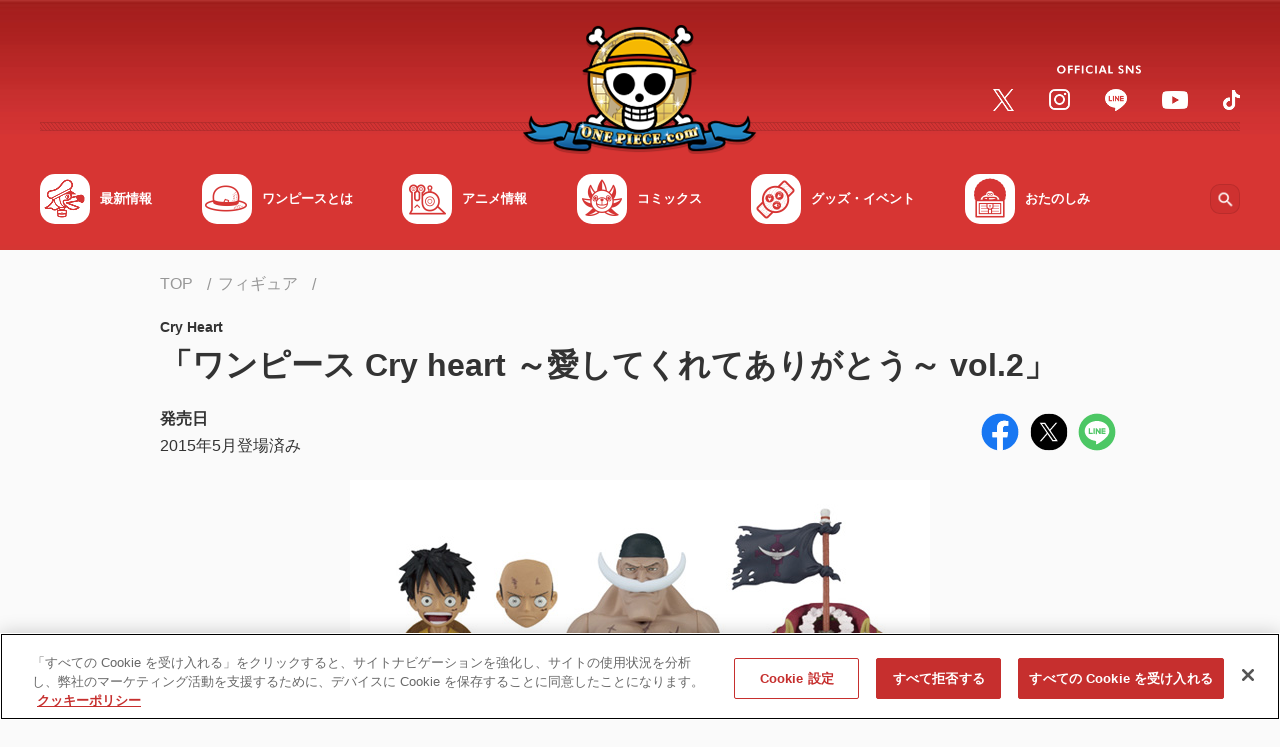

--- FILE ---
content_type: application/javascript
request_url: https://one-piece.com/common-one-piece/js/module.min.js?v=12131305
body_size: 61782
content:
/*!
 * Latest Published Date: 2024-12-13 13:05:40 GMT+0900
 */

function $yubin(e){AjaxZip3.callback(e)}!function(e,t){"function"==typeof define&&define.amd?define(["jquery"],t):"object"==typeof module&&module.exports?t(require("jquery")):t(e.jQuery)}(this,function(e){var t,i,a="center",n="left",s="right",r={auto:"auto"};function o(t){this.$element=e(t),this.original_text=e.trim(this.$element.html()),this.settings=e.extend({},e.fn.trunk8.defaults)}function l(e){var t=document.createElement("DIV");return t.innerHTML=e,void 0!==t.textContent?t.textContent:t.innerText}function d(t,i,a){t=t.replace(a,"");var n=function(i,s){var r,o,l,d,c="";for(d=0;d<i.length;d++)r=i[d],l=e.trim(t).split(" ").length,e.trim(t).length&&("string"==typeof r?(/<br\s*\/?>/i.test(r)||(1===l&&e.trim(t).length<=r.length?(r=t,"p"!==s&&"div"!==s||(r+=a),t=""):t=t.replace(r,"")),c+=e.trim(r)+(d===i.length-1||l<=1?"":" ")):(o=n(r.content,r.tag),r.after&&(t=t.replace(r.after,"")),o&&(r.after||(r.after=" "),c+="<"+r.tag+r.attribs+">"+o+"</"+r.tag+">"+r.after)));return c},s=n(i);return s.slice(s.length-a.length)!==a&&(s+=a),s}function c(){var t,a,n,s,o,c,p=this.data("trunk8"),u=p.settings,h=u.width,f=u.side,m=u.fill,v=u.parseHTML,g=i.getLineHeight(this)*u.lines,w=p.original_text,b=w.length,y="";if(this.html(w),o=this.text(),v&&l(w)!==w&&(c=function e(t){if(l(t)===t)return t.split(/\s/g);for(var i,a,n=[],s=/<([a-z]+)([^<]*)(?:>([\S\s]*?(?!<\1>))<\/\1>|\s+\/>)(['.?!,]*)|((?:[^<>\s])+['.?!,]*\w?|<br\s?\/?>)/gi,r=s.exec(t);r&&i!==s.lastIndex;)i=s.lastIndex,r[5]?n.push(r[5]):r[1]&&n.push({tag:r[1],attribs:r[2],content:r[3],after:r[4]}),r=s.exec(t);for(a=0;a<n.length;a++)"string"!=typeof n[a]&&n[a].content&&(n[a].content=e(n[a].content));return n}(w),b=(w=l(w)).length),h===r.auto){if(this.height()<=g)return;for(t=0,a=b-1;t<=a;)n=t+(a-t>>1),s=i.eatStr(w,f,b-n,m),v&&c&&(s=d(s,c,m)),this.html(s),this.height()>g?a=n-1:(t=n+1,y=y.length>s.length?y:s);this.html(""),this.html(y),u.tooltip&&this.attr("data-ellipsis",o)}else{if(isNaN(h))return void e.error('Invalid width "'+h+'".');n=b-h,s=i.eatStr(w,f,n,m),this.html(s),u.tooltip&&this.attr("data-ellipsis",w)}u.onTruncate()}o.prototype.updateSettings=function(t){this.settings=e.extend(this.settings,t)},t={init:function(t){return this.each(function(){var i=e(this),a=i.data("trunk8");a||i.data("trunk8",a=new o(this)),a.updateSettings(t),c.call(i)})},update:function(t){return this.each(function(){var i=e(this);t&&(i.data("trunk8").original_text=t),c.call(i)})},revert:function(){return this.each(function(){var t=e(this).data("trunk8").original_text;e(this).html(t)})},getSettings:function(){return e(this.get(0)).data("trunk8").settings}},(i={eatStr:function(t,r,o,l){var d,c,p=t.length,u=i.eatStr.generateKey.apply(null,arguments);if(i.eatStr.cache[u])return i.eatStr.cache[u];if("string"==typeof t&&0!==p||e.error('Invalid source string "'+t+'".'),o<0||o>p)e.error('Invalid bite size "'+o+'".');else if(0===o)return t;switch("string"!=typeof(l+"")&&e.error("Fill unable to be converted to a string."),r){case s:return i.eatStr.cache[u]=e.trim(t.substr(0,p-o))+l;case n:return i.eatStr.cache[u]=l+e.trim(t.substr(o));case a:return d=p>>1,c=o>>1,i.eatStr.cache[u]=e.trim(i.eatStr(t.substr(0,p-d),s,o-c,""))+l+e.trim(i.eatStr(t.substr(p-d),n,c,""));default:e.error('Invalid side "'+r+'".')}},getLineHeight:function(t){var i=e(t).css("float");"none"!==i&&e(t).css("float","none");var a=e(t).css("position");"absolute"===a&&e(t).css("position","static");var n,s=e(t).html();return e(t).html("i").wrap('<div id="line-height-test" />'),n=e("#line-height-test").innerHeight(),e(t).html(s).css({float:i,position:a}).unwrap(),n}}).eatStr.cache={},i.eatStr.generateKey=function(){return Array.prototype.join.call(arguments,"")},e.fn.trunk8=function(i){return t[i]?t[i].apply(this,Array.prototype.slice.call(arguments,1)):"object"!=typeof i&&i?void e.error("Method "+i+" does not exist on jQuery.trunk8"):t.init.apply(this,arguments)},e.fn.trunk8.defaults={fill:"&hellip;",lines:1,side:s,tooltip:!0,width:r.auto,parseHTML:!1,onTruncate:function(){}}}),function(e,t){"object"==typeof exports&&"undefined"!=typeof module?module.exports=t():"function"==typeof define&&define.amd?define(t):e.Swiper=t()}(this,function(){"use strict";var e="undefined"==typeof document?{body:{},addEventListener:function(){},removeEventListener:function(){},activeElement:{blur:function(){},nodeName:""},querySelector:function(){return null},querySelectorAll:function(){return[]},getElementById:function(){return null},createEvent:function(){return{initEvent:function(){}}},createElement:function(){return{children:[],childNodes:[],style:{},setAttribute:function(){},getElementsByTagName:function(){return[]}}},location:{hash:""}}:document,t="undefined"==typeof window?{document:e,navigator:{userAgent:""},location:{},history:{},CustomEvent:function(){return this},addEventListener:function(){},removeEventListener:function(){},getComputedStyle:function(){return{getPropertyValue:function(){return""}}},Image:function(){},Date:function(){},screen:{},setTimeout:function(){},clearTimeout:function(){}}:window,i=function(e){for(var t=0;t<e.length;t+=1)this[t]=e[t];return this.length=e.length,this};function a(a,n){var s=[],r=0;if(a&&!n&&a instanceof i)return a;if(a)if("string"==typeof a){var o,l,d=a.trim();if(d.indexOf("<")>=0&&d.indexOf(">")>=0){var c="div";for(0===d.indexOf("<li")&&(c="ul"),0===d.indexOf("<tr")&&(c="tbody"),0!==d.indexOf("<td")&&0!==d.indexOf("<th")||(c="tr"),0===d.indexOf("<tbody")&&(c="table"),0===d.indexOf("<option")&&(c="select"),(l=e.createElement(c)).innerHTML=d,r=0;r<l.childNodes.length;r+=1)s.push(l.childNodes[r])}else for(o=n||"#"!==a[0]||a.match(/[ .<>:~]/)?(n||e).querySelectorAll(a.trim()):[e.getElementById(a.trim().split("#")[1])],r=0;r<o.length;r+=1)o[r]&&s.push(o[r])}else if(a.nodeType||a===t||a===e)s.push(a);else if(a.length>0&&a[0].nodeType)for(r=0;r<a.length;r+=1)s.push(a[r]);return new i(s)}function n(e){for(var t=[],i=0;i<e.length;i+=1)-1===t.indexOf(e[i])&&t.push(e[i]);return t}a.fn=i.prototype,a.Class=i,a.Dom7=i;var s={addClass:function(e){if(void 0===e)return this;for(var t=e.split(" "),i=0;i<t.length;i+=1)for(var a=0;a<this.length;a+=1)void 0!==this[a].classList&&this[a].classList.add(t[i]);return this},removeClass:function(e){for(var t=e.split(" "),i=0;i<t.length;i+=1)for(var a=0;a<this.length;a+=1)void 0!==this[a].classList&&this[a].classList.remove(t[i]);return this},hasClass:function(e){return!!this[0]&&this[0].classList.contains(e)},toggleClass:function(e){for(var t=e.split(" "),i=0;i<t.length;i+=1)for(var a=0;a<this.length;a+=1)void 0!==this[a].classList&&this[a].classList.toggle(t[i]);return this},attr:function(e,t){var i=arguments;if(1===arguments.length&&"string"==typeof e)return this[0]?this[0].getAttribute(e):void 0;for(var a=0;a<this.length;a+=1)if(2===i.length)this[a].setAttribute(e,t);else for(var n in e)this[a][n]=e[n],this[a].setAttribute(n,e[n]);return this},removeAttr:function(e){for(var t=0;t<this.length;t+=1)this[t].removeAttribute(e);return this},data:function(e,t){var i;if(void 0!==t){for(var a=0;a<this.length;a+=1)(i=this[a]).dom7ElementDataStorage||(i.dom7ElementDataStorage={}),i.dom7ElementDataStorage[e]=t;return this}if(i=this[0])return i.dom7ElementDataStorage&&e in i.dom7ElementDataStorage?i.dom7ElementDataStorage[e]:i.getAttribute("data-"+e)||void 0},transform:function(e){for(var t=0;t<this.length;t+=1){var i=this[t].style;i.webkitTransform=e,i.transform=e}return this},transition:function(e){"string"!=typeof e&&(e+="ms");for(var t=0;t<this.length;t+=1){var i=this[t].style;i.webkitTransitionDuration=e,i.transitionDuration=e}return this},on:function(){for(var e,t=[],i=arguments.length;i--;)t[i]=arguments[i];var n=t[0],s=t[1],r=t[2],o=t[3];function l(e){var t=e.target;if(t){var i=e.target.dom7EventData||[];if(i.indexOf(e)<0&&i.unshift(e),a(t).is(s))r.apply(t,i);else for(var n=a(t).parents(),o=0;o<n.length;o+=1)a(n[o]).is(s)&&r.apply(n[o],i)}}function d(e){var t=e&&e.target&&e.target.dom7EventData||[];t.indexOf(e)<0&&t.unshift(e),r.apply(this,t)}"function"==typeof t[1]&&(n=(e=t)[0],r=e[1],o=e[2],s=void 0),o||(o=!1);for(var c,p=n.split(" "),u=0;u<this.length;u+=1){var h=this[u];if(s)for(c=0;c<p.length;c+=1){var f=p[c];h.dom7LiveListeners||(h.dom7LiveListeners={}),h.dom7LiveListeners[f]||(h.dom7LiveListeners[f]=[]),h.dom7LiveListeners[f].push({listener:r,proxyListener:l}),h.addEventListener(f,l,o)}else for(c=0;c<p.length;c+=1){var m=p[c];h.dom7Listeners||(h.dom7Listeners={}),h.dom7Listeners[m]||(h.dom7Listeners[m]=[]),h.dom7Listeners[m].push({listener:r,proxyListener:d}),h.addEventListener(m,d,o)}}return this},off:function(){for(var e,t=[],i=arguments.length;i--;)t[i]=arguments[i];var a=t[0],n=t[1],s=t[2],r=t[3];"function"==typeof t[1]&&(a=(e=t)[0],s=e[1],r=e[2],n=void 0),r||(r=!1);for(var o=a.split(" "),l=0;l<o.length;l+=1)for(var d=o[l],c=0;c<this.length;c+=1){var p=this[c],u=void 0;!n&&p.dom7Listeners?u=p.dom7Listeners[d]:n&&p.dom7LiveListeners&&(u=p.dom7LiveListeners[d]);for(var h=u.length-1;h>=0;h-=1){var f=u[h];s&&f.listener===s?(p.removeEventListener(d,f.proxyListener,r),u.splice(h,1)):s||(p.removeEventListener(d,f.proxyListener,r),u.splice(h,1))}}return this},trigger:function(){for(var i=[],a=arguments.length;a--;)i[a]=arguments[a];for(var n=i[0].split(" "),s=i[1],r=0;r<n.length;r+=1)for(var o=n[r],l=0;l<this.length;l+=1){var d=this[l],c=void 0;try{c=new t.CustomEvent(o,{detail:s,bubbles:!0,cancelable:!0})}catch(t){(c=e.createEvent("Event")).initEvent(o,!0,!0),c.detail=s}d.dom7EventData=i.filter(function(e,t){return t>0}),d.dispatchEvent(c),d.dom7EventData=[],delete d.dom7EventData}return this},transitionEnd:function(e){var t,i=["webkitTransitionEnd","transitionend"],a=this;function n(s){if(s.target===this)for(e.call(this,s),t=0;t<i.length;t+=1)a.off(i[t],n)}if(e)for(t=0;t<i.length;t+=1)a.on(i[t],n);return this},outerWidth:function(e){if(this.length>0){if(e){var t=this.styles();return this[0].offsetWidth+parseFloat(t.getPropertyValue("margin-right"))+parseFloat(t.getPropertyValue("margin-left"))}return this[0].offsetWidth}return null},outerHeight:function(e){if(this.length>0){if(e){var t=this.styles();return this[0].offsetHeight+parseFloat(t.getPropertyValue("margin-top"))+parseFloat(t.getPropertyValue("margin-bottom"))}return this[0].offsetHeight}return null},offset:function(){if(this.length>0){var i=this[0],a=i.getBoundingClientRect(),n=e.body,s=i.clientTop||n.clientTop||0,r=i.clientLeft||n.clientLeft||0,o=i===t?t.scrollY:i.scrollTop,l=i===t?t.scrollX:i.scrollLeft;return{top:a.top+o-s,left:a.left+l-r}}return null},css:function(e,i){var a;if(1===arguments.length){if("string"!=typeof e){for(a=0;a<this.length;a+=1)for(var n in e)this[a].style[n]=e[n];return this}if(this[0])return t.getComputedStyle(this[0],null).getPropertyValue(e)}if(2===arguments.length&&"string"==typeof e){for(a=0;a<this.length;a+=1)this[a].style[e]=i;return this}return this},each:function(e){if(!e)return this;for(var t=0;t<this.length;t+=1)if(!1===e.call(this[t],t,this[t]))return this;return this},html:function(e){if(void 0===e)return this[0]?this[0].innerHTML:void 0;for(var t=0;t<this.length;t+=1)this[t].innerHTML=e;return this},text:function(e){if(void 0===e)return this[0]?this[0].textContent.trim():null;for(var t=0;t<this.length;t+=1)this[t].textContent=e;return this},is:function(n){var s,r,o=this[0];if(!o||void 0===n)return!1;if("string"==typeof n){if(o.matches)return o.matches(n);if(o.webkitMatchesSelector)return o.webkitMatchesSelector(n);if(o.msMatchesSelector)return o.msMatchesSelector(n);for(s=a(n),r=0;r<s.length;r+=1)if(s[r]===o)return!0;return!1}if(n===e)return o===e;if(n===t)return o===t;if(n.nodeType||n instanceof i){for(s=n.nodeType?[n]:n,r=0;r<s.length;r+=1)if(s[r]===o)return!0;return!1}return!1},index:function(){var e,t=this[0];if(t){for(e=0;null!==(t=t.previousSibling);)1===t.nodeType&&(e+=1);return e}},eq:function(e){if(void 0===e)return this;var t,a=this.length;return new i(e>a-1?[]:e<0?(t=a+e)<0?[]:[this[t]]:[this[e]])},append:function(){for(var t,a=[],n=arguments.length;n--;)a[n]=arguments[n];for(var s=0;s<a.length;s+=1){t=a[s];for(var r=0;r<this.length;r+=1)if("string"==typeof t){var o=e.createElement("div");for(o.innerHTML=t;o.firstChild;)this[r].appendChild(o.firstChild)}else if(t instanceof i)for(var l=0;l<t.length;l+=1)this[r].appendChild(t[l]);else this[r].appendChild(t)}return this},prepend:function(t){var a,n;for(a=0;a<this.length;a+=1)if("string"==typeof t){var s=e.createElement("div");for(s.innerHTML=t,n=s.childNodes.length-1;n>=0;n-=1)this[a].insertBefore(s.childNodes[n],this[a].childNodes[0])}else if(t instanceof i)for(n=0;n<t.length;n+=1)this[a].insertBefore(t[n],this[a].childNodes[0]);else this[a].insertBefore(t,this[a].childNodes[0]);return this},next:function(e){return this.length>0?e?this[0].nextElementSibling&&a(this[0].nextElementSibling).is(e)?new i([this[0].nextElementSibling]):new i([]):this[0].nextElementSibling?new i([this[0].nextElementSibling]):new i([]):new i([])},nextAll:function(e){var t=[],n=this[0];if(!n)return new i([]);for(;n.nextElementSibling;){var s=n.nextElementSibling;e?a(s).is(e)&&t.push(s):t.push(s),n=s}return new i(t)},prev:function(e){if(this.length>0){var t=this[0];return e?t.previousElementSibling&&a(t.previousElementSibling).is(e)?new i([t.previousElementSibling]):new i([]):t.previousElementSibling?new i([t.previousElementSibling]):new i([])}return new i([])},prevAll:function(e){var t=[],n=this[0];if(!n)return new i([]);for(;n.previousElementSibling;){var s=n.previousElementSibling;e?a(s).is(e)&&t.push(s):t.push(s),n=s}return new i(t)},parent:function(e){for(var t=[],i=0;i<this.length;i+=1)null!==this[i].parentNode&&(e?a(this[i].parentNode).is(e)&&t.push(this[i].parentNode):t.push(this[i].parentNode));return a(n(t))},parents:function(e){for(var t=[],i=0;i<this.length;i+=1)for(var s=this[i].parentNode;s;)e?a(s).is(e)&&t.push(s):t.push(s),s=s.parentNode;return a(n(t))},closest:function(e){var t=this;return void 0===e?new i([]):(t.is(e)||(t=t.parents(e).eq(0)),t)},find:function(e){for(var t=[],a=0;a<this.length;a+=1)for(var n=this[a].querySelectorAll(e),s=0;s<n.length;s+=1)t.push(n[s]);return new i(t)},children:function(e){for(var t=[],s=0;s<this.length;s+=1)for(var r=this[s].childNodes,o=0;o<r.length;o+=1)e?1===r[o].nodeType&&a(r[o]).is(e)&&t.push(r[o]):1===r[o].nodeType&&t.push(r[o]);return new i(n(t))},remove:function(){for(var e=0;e<this.length;e+=1)this[e].parentNode&&this[e].parentNode.removeChild(this[e]);return this},add:function(){for(var e=[],t=arguments.length;t--;)e[t]=arguments[t];var i,n;for(i=0;i<e.length;i+=1){var s=a(e[i]);for(n=0;n<s.length;n+=1)this[this.length]=s[n],this.length+=1}return this},styles:function(){return this[0]?t.getComputedStyle(this[0],null):{}}};Object.keys(s).forEach(function(e){a.fn[e]=s[e]});var r,o,l,d={deleteProps:function(e){var t=e;Object.keys(t).forEach(function(e){try{t[e]=null}catch(e){}try{delete t[e]}catch(e){}})},nextTick:function(e,t){return void 0===t&&(t=0),setTimeout(e,t)},now:function(){return Date.now()},getTranslate:function(e,i){var a,n,s;void 0===i&&(i="x");var r=t.getComputedStyle(e,null);return t.WebKitCSSMatrix?((n=r.transform||r.webkitTransform).split(",").length>6&&(n=n.split(", ").map(function(e){return e.replace(",",".")}).join(", ")),s=new t.WebKitCSSMatrix("none"===n?"":n)):a=(s=r.MozTransform||r.OTransform||r.MsTransform||r.msTransform||r.transform||r.getPropertyValue("transform").replace("translate(","matrix(1, 0, 0, 1,")).toString().split(","),"x"===i&&(n=t.WebKitCSSMatrix?s.m41:16===a.length?parseFloat(a[12]):parseFloat(a[4])),"y"===i&&(n=t.WebKitCSSMatrix?s.m42:16===a.length?parseFloat(a[13]):parseFloat(a[5])),n||0},parseUrlQuery:function(e){var i,a,n,s,r={},o=e||t.location.href;if("string"==typeof o&&o.length)for(s=(a=(o=o.indexOf("?")>-1?o.replace(/\S*\?/,""):"").split("&").filter(function(e){return""!==e})).length,i=0;i<s;i+=1)n=a[i].replace(/#\S+/g,"").split("="),r[decodeURIComponent(n[0])]=void 0===n[1]?void 0:decodeURIComponent(n[1])||"";return r},isObject:function(e){return"object"==typeof e&&null!==e&&e.constructor&&e.constructor===Object},extend:function(){for(var e=[],t=arguments.length;t--;)e[t]=arguments[t];for(var i=Object(e[0]),a=1;a<e.length;a+=1){var n=e[a];if(void 0!==n&&null!==n)for(var s=Object.keys(Object(n)),r=0,o=s.length;r<o;r+=1){var l=s[r],c=Object.getOwnPropertyDescriptor(n,l);void 0!==c&&c.enumerable&&(d.isObject(i[l])&&d.isObject(n[l])?d.extend(i[l],n[l]):!d.isObject(i[l])&&d.isObject(n[l])?(i[l]={},d.extend(i[l],n[l])):i[l]=n[l])}}return i}},c=(l=e.createElement("div"),{touch:t.Modernizr&&!0===t.Modernizr.touch||!!("ontouchstart"in t||t.DocumentTouch&&e instanceof t.DocumentTouch),pointerEvents:!(!t.navigator.pointerEnabled&&!t.PointerEvent),prefixedPointerEvents:!!t.navigator.msPointerEnabled,transition:(o=l.style,"transition"in o||"webkitTransition"in o||"MozTransition"in o),transforms3d:t.Modernizr&&!0===t.Modernizr.csstransforms3d||(r=l.style,"webkitPerspective"in r||"MozPerspective"in r||"OPerspective"in r||"MsPerspective"in r||"perspective"in r),flexbox:function(){for(var e=l.style,t="alignItems webkitAlignItems webkitBoxAlign msFlexAlign mozBoxAlign webkitFlexDirection msFlexDirection mozBoxDirection mozBoxOrient webkitBoxDirection webkitBoxOrient".split(" "),i=0;i<t.length;i+=1)if(t[i]in e)return!0;return!1}(),observer:"MutationObserver"in t||"WebkitMutationObserver"in t,passiveListener:function(){var e=!1;try{var i=Object.defineProperty({},"passive",{get:function(){e=!0}});t.addEventListener("testPassiveListener",null,i)}catch(e){}return e}(),gestures:"ongesturestart"in t}),p=function(e){void 0===e&&(e={});var t=this;t.params=e,t.eventsListeners={},t.params&&t.params.on&&Object.keys(t.params.on).forEach(function(e){t.on(e,t.params.on[e])})},u={components:{configurable:!0}};p.prototype.on=function(e,t,i){var a=this;if("function"!=typeof t)return a;var n=i?"unshift":"push";return e.split(" ").forEach(function(e){a.eventsListeners[e]||(a.eventsListeners[e]=[]),a.eventsListeners[e][n](t)}),a},p.prototype.once=function(e,t,i){var a=this;return"function"!=typeof t?a:a.on(e,function i(){for(var n=[],s=arguments.length;s--;)n[s]=arguments[s];t.apply(a,n),a.off(e,i)},i)},p.prototype.off=function(e,t){var i=this;return i.eventsListeners?(e.split(" ").forEach(function(e){void 0===t?i.eventsListeners[e]=[]:i.eventsListeners[e].forEach(function(a,n){a===t&&i.eventsListeners[e].splice(n,1)})}),i):i},p.prototype.emit=function(){for(var e=[],t=arguments.length;t--;)e[t]=arguments[t];var i,a,n,s=this;return s.eventsListeners?("string"==typeof e[0]||Array.isArray(e[0])?(i=e[0],a=e.slice(1,e.length),n=s):(i=e[0].events,a=e[0].data,n=e[0].context||s),(Array.isArray(i)?i:i.split(" ")).forEach(function(e){if(s.eventsListeners&&s.eventsListeners[e]){var t=[];s.eventsListeners[e].forEach(function(e){t.push(e)}),t.forEach(function(e){e.apply(n,a)})}}),s):s},p.prototype.useModulesParams=function(e){var t=this;t.modules&&Object.keys(t.modules).forEach(function(i){var a=t.modules[i];a.params&&d.extend(e,a.params)})},p.prototype.useModules=function(e){void 0===e&&(e={});var t=this;t.modules&&Object.keys(t.modules).forEach(function(i){var a=t.modules[i],n=e[i]||{};a.instance&&Object.keys(a.instance).forEach(function(e){var i=a.instance[e];t[e]="function"==typeof i?i.bind(t):i}),a.on&&t.on&&Object.keys(a.on).forEach(function(e){t.on(e,a.on[e])}),a.create&&a.create.bind(t)(n)})},u.components.set=function(e){this.use&&this.use(e)},p.installModule=function(e){for(var t=[],i=arguments.length-1;i-- >0;)t[i]=arguments[i+1];var a=this;a.prototype.modules||(a.prototype.modules={});var n=e.name||Object.keys(a.prototype.modules).length+"_"+d.now();return a.prototype.modules[n]=e,e.proto&&Object.keys(e.proto).forEach(function(t){a.prototype[t]=e.proto[t]}),e.static&&Object.keys(e.static).forEach(function(t){a[t]=e.static[t]}),e.install&&e.install.apply(a,t),a},p.use=function(e){for(var t=[],i=arguments.length-1;i-- >0;)t[i]=arguments[i+1];var a=this;return Array.isArray(e)?(e.forEach(function(e){return a.installModule(e)}),a):a.installModule.apply(a,[e].concat(t))},Object.defineProperties(p,u);var h={updateSize:function(){var e,t,i=this.$el;e=void 0!==this.params.width?this.params.width:i[0].clientWidth,t=void 0!==this.params.height?this.params.height:i[0].clientHeight,0===e&&this.isHorizontal()||0===t&&this.isVertical()||(e=e-parseInt(i.css("padding-left"),10)-parseInt(i.css("padding-right"),10),t=t-parseInt(i.css("padding-top"),10)-parseInt(i.css("padding-bottom"),10),d.extend(this,{width:e,height:t,size:this.isHorizontal()?e:t}))},updateSlides:function(){var e=this.params,i=this.$wrapperEl,a=this.size,n=this.rtlTranslate,s=this.wrongRTL,r=i.children("."+this.params.slideClass),o=this.virtual&&e.virtual.enabled?this.virtual.slides.length:r.length,l=[],p=[],u=[],h=e.slidesOffsetBefore;"function"==typeof h&&(h=e.slidesOffsetBefore.call(this));var f=e.slidesOffsetAfter;"function"==typeof f&&(f=e.slidesOffsetAfter.call(this));var m=o,v=this.snapGrid.length,g=this.snapGrid.length,w=e.spaceBetween,b=-h,y=0,x=0;if(void 0!==a){var _,T;"string"==typeof w&&w.indexOf("%")>=0&&(w=parseFloat(w.replace("%",""))/100*a),this.virtualSize=-w,n?r.css({marginLeft:"",marginTop:""}):r.css({marginRight:"",marginBottom:""}),e.slidesPerColumn>1&&(_=Math.floor(o/e.slidesPerColumn)===o/this.params.slidesPerColumn?o:Math.ceil(o/e.slidesPerColumn)*e.slidesPerColumn,"auto"!==e.slidesPerView&&"row"===e.slidesPerColumnFill&&(_=Math.max(_,e.slidesPerView*e.slidesPerColumn)));for(var E,C=e.slidesPerColumn,S=_/C,k=S-(e.slidesPerColumn*S-o),M=0;M<o;M+=1){T=0;var I=r.eq(M);if(e.slidesPerColumn>1){var z=void 0,P=void 0,A=void 0;"column"===e.slidesPerColumnFill?(A=M-(P=Math.floor(M/C))*C,(P>k||P===k&&A===C-1)&&(A+=1)>=C&&(A=0,P+=1),z=P+A*_/C,I.css({"-webkit-box-ordinal-group":z,"-moz-box-ordinal-group":z,"-ms-flex-order":z,"-webkit-order":z,order:z})):P=M-(A=Math.floor(M/S))*S,I.css("margin-"+(this.isHorizontal()?"top":"left"),0!==A&&e.spaceBetween&&e.spaceBetween+"px").attr("data-swiper-column",P).attr("data-swiper-row",A)}if("none"!==I.css("display")){if("auto"===e.slidesPerView){var L=t.getComputedStyle(I[0],null),D=I[0].style.transform;D&&(I[0].style.transform="none"),T=this.isHorizontal()?I[0].getBoundingClientRect().width+parseFloat(L.getPropertyValue("margin-left"))+parseFloat(L.getPropertyValue("margin-right")):I[0].getBoundingClientRect().height+parseFloat(L.getPropertyValue("margin-top"))+parseFloat(L.getPropertyValue("margin-bottom")),D&&(I[0].style.transform=D),e.roundLengths&&(T=Math.floor(T))}else T=(a-(e.slidesPerView-1)*w)/e.slidesPerView,e.roundLengths&&(T=Math.floor(T)),r[M]&&(this.isHorizontal()?r[M].style.width=T+"px":r[M].style.height=T+"px");r[M]&&(r[M].swiperSlideSize=T),u.push(T),e.centeredSlides?(b=b+T/2+y/2+w,0===y&&0!==M&&(b=b-a/2-w),0===M&&(b=b-a/2-w),Math.abs(b)<.001&&(b=0),x%e.slidesPerGroup==0&&l.push(b),p.push(b)):(x%e.slidesPerGroup==0&&l.push(b),p.push(b),b=b+T+w),this.virtualSize+=T+w,y=T,x+=1}}if(this.virtualSize=Math.max(this.virtualSize,a)+f,n&&s&&("slide"===e.effect||"coverflow"===e.effect)&&i.css({width:this.virtualSize+e.spaceBetween+"px"}),c.flexbox&&!e.setWrapperSize||(this.isHorizontal()?i.css({width:this.virtualSize+e.spaceBetween+"px"}):i.css({height:this.virtualSize+e.spaceBetween+"px"})),e.slidesPerColumn>1&&(this.virtualSize=(T+e.spaceBetween)*_,this.virtualSize=Math.ceil(this.virtualSize/e.slidesPerColumn)-e.spaceBetween,this.isHorizontal()?i.css({width:this.virtualSize+e.spaceBetween+"px"}):i.css({height:this.virtualSize+e.spaceBetween+"px"}),e.centeredSlides)){E=[];for(var O=0;O<l.length;O+=1)l[O]<this.virtualSize+l[0]&&E.push(l[O]);l=E}if(!e.centeredSlides){E=[];for(var $=0;$<l.length;$+=1)l[$]<=this.virtualSize-a&&E.push(l[$]);l=E,Math.floor(this.virtualSize-a)-Math.floor(l[l.length-1])>1&&l.push(this.virtualSize-a)}0===l.length&&(l=[0]),0!==e.spaceBetween&&(this.isHorizontal()?n?r.css({marginLeft:w+"px"}):r.css({marginRight:w+"px"}):r.css({marginBottom:w+"px"})),d.extend(this,{slides:r,snapGrid:l,slidesGrid:p,slidesSizesGrid:u}),o!==m&&this.emit("slidesLengthChange"),l.length!==v&&(this.params.watchOverflow&&this.checkOverflow(),this.emit("snapGridLengthChange")),p.length!==g&&this.emit("slidesGridLengthChange"),(e.watchSlidesProgress||e.watchSlidesVisibility)&&this.updateSlidesOffset()}},updateAutoHeight:function(e){var t,i=[],a=0;if("number"==typeof e?this.setTransition(e):!0===e&&this.setTransition(this.params.speed),"auto"!==this.params.slidesPerView&&this.params.slidesPerView>1)for(t=0;t<Math.ceil(this.params.slidesPerView);t+=1){var n=this.activeIndex+t;if(n>this.slides.length)break;i.push(this.slides.eq(n)[0])}else i.push(this.slides.eq(this.activeIndex)[0]);for(t=0;t<i.length;t+=1)if(void 0!==i[t]){var s=i[t].offsetHeight;a=s>a?s:a}a&&this.$wrapperEl.css("height",a+"px")},updateSlidesOffset:function(){for(var e=this.slides,t=0;t<e.length;t+=1)e[t].swiperSlideOffset=this.isHorizontal()?e[t].offsetLeft:e[t].offsetTop},updateSlidesProgress:function(e){void 0===e&&(e=this&&this.translate||0);var t=this.params,i=this.slides,a=this.rtlTranslate;if(0!==i.length){void 0===i[0].swiperSlideOffset&&this.updateSlidesOffset();var n=-e;a&&(n=e),i.removeClass(t.slideVisibleClass);for(var s=0;s<i.length;s+=1){var r=i[s],o=(n+(t.centeredSlides?this.minTranslate():0)-r.swiperSlideOffset)/(r.swiperSlideSize+t.spaceBetween);if(t.watchSlidesVisibility){var l=-(n-r.swiperSlideOffset),d=l+this.slidesSizesGrid[s];(l>=0&&l<this.size||d>0&&d<=this.size||l<=0&&d>=this.size)&&i.eq(s).addClass(t.slideVisibleClass)}r.progress=a?-o:o}}},updateProgress:function(e){void 0===e&&(e=this&&this.translate||0);var t=this.params,i=this.maxTranslate()-this.minTranslate(),a=this.progress,n=this.isBeginning,s=this.isEnd,r=n,o=s;0===i?(a=0,n=!0,s=!0):(n=(a=(e-this.minTranslate())/i)<=0,s=a>=1),d.extend(this,{progress:a,isBeginning:n,isEnd:s}),(t.watchSlidesProgress||t.watchSlidesVisibility)&&this.updateSlidesProgress(e),n&&!r&&this.emit("reachBeginning toEdge"),s&&!o&&this.emit("reachEnd toEdge"),(r&&!n||o&&!s)&&this.emit("fromEdge"),this.emit("progress",a)},updateSlidesClasses:function(){var e,t=this.slides,i=this.params,a=this.$wrapperEl,n=this.activeIndex,s=this.realIndex,r=this.virtual&&i.virtual.enabled;t.removeClass(i.slideActiveClass+" "+i.slideNextClass+" "+i.slidePrevClass+" "+i.slideDuplicateActiveClass+" "+i.slideDuplicateNextClass+" "+i.slideDuplicatePrevClass),(e=r?this.$wrapperEl.find("."+i.slideClass+'[data-swiper-slide-index="'+n+'"]'):t.eq(n)).addClass(i.slideActiveClass),i.loop&&(e.hasClass(i.slideDuplicateClass)?a.children("."+i.slideClass+":not(."+i.slideDuplicateClass+')[data-swiper-slide-index="'+s+'"]').addClass(i.slideDuplicateActiveClass):a.children("."+i.slideClass+"."+i.slideDuplicateClass+'[data-swiper-slide-index="'+s+'"]').addClass(i.slideDuplicateActiveClass));var o=e.nextAll("."+i.slideClass).eq(0).addClass(i.slideNextClass);i.loop&&0===o.length&&(o=t.eq(0)).addClass(i.slideNextClass);var l=e.prevAll("."+i.slideClass).eq(0).addClass(i.slidePrevClass);i.loop&&0===l.length&&(l=t.eq(-1)).addClass(i.slidePrevClass),i.loop&&(o.hasClass(i.slideDuplicateClass)?a.children("."+i.slideClass+":not(."+i.slideDuplicateClass+')[data-swiper-slide-index="'+o.attr("data-swiper-slide-index")+'"]').addClass(i.slideDuplicateNextClass):a.children("."+i.slideClass+"."+i.slideDuplicateClass+'[data-swiper-slide-index="'+o.attr("data-swiper-slide-index")+'"]').addClass(i.slideDuplicateNextClass),l.hasClass(i.slideDuplicateClass)?a.children("."+i.slideClass+":not(."+i.slideDuplicateClass+')[data-swiper-slide-index="'+l.attr("data-swiper-slide-index")+'"]').addClass(i.slideDuplicatePrevClass):a.children("."+i.slideClass+"."+i.slideDuplicateClass+'[data-swiper-slide-index="'+l.attr("data-swiper-slide-index")+'"]').addClass(i.slideDuplicatePrevClass))},updateActiveIndex:function(e){var t,i=this.rtlTranslate?this.translate:-this.translate,a=this.slidesGrid,n=this.snapGrid,s=this.params,r=this.activeIndex,o=this.realIndex,l=this.snapIndex,c=e;if(void 0===c){for(var p=0;p<a.length;p+=1)void 0!==a[p+1]?i>=a[p]&&i<a[p+1]-(a[p+1]-a[p])/2?c=p:i>=a[p]&&i<a[p+1]&&(c=p+1):i>=a[p]&&(c=p);s.normalizeSlideIndex&&(c<0||void 0===c)&&(c=0)}if((t=n.indexOf(i)>=0?n.indexOf(i):Math.floor(c/s.slidesPerGroup))>=n.length&&(t=n.length-1),c!==r){var u=parseInt(this.slides.eq(c).attr("data-swiper-slide-index")||c,10);d.extend(this,{snapIndex:t,realIndex:u,previousIndex:r,activeIndex:c}),this.emit("activeIndexChange"),this.emit("snapIndexChange"),o!==u&&this.emit("realIndexChange"),this.emit("slideChange")}else t!==l&&(this.snapIndex=t,this.emit("snapIndexChange"))},updateClickedSlide:function(e){var t=this.params,i=a(e.target).closest("."+t.slideClass)[0],n=!1;if(i)for(var s=0;s<this.slides.length;s+=1)this.slides[s]===i&&(n=!0);if(!i||!n)return this.clickedSlide=void 0,void(this.clickedIndex=void 0);this.clickedSlide=i,this.virtual&&this.params.virtual.enabled?this.clickedIndex=parseInt(a(i).attr("data-swiper-slide-index"),10):this.clickedIndex=a(i).index(),t.slideToClickedSlide&&void 0!==this.clickedIndex&&this.clickedIndex!==this.activeIndex&&this.slideToClickedSlide()}},f={getTranslate:function(e){void 0===e&&(e=this.isHorizontal()?"x":"y");var t=this.params,i=this.rtlTranslate,a=this.translate,n=this.$wrapperEl;if(t.virtualTranslate)return i?-a:a;var s=d.getTranslate(n[0],e);return i&&(s=-s),s||0},setTranslate:function(e,t){var i=this.rtlTranslate,a=this.params,n=this.$wrapperEl,s=this.progress,r=0,o=0;this.isHorizontal()?r=i?-e:e:o=e,a.roundLengths&&(r=Math.floor(r),o=Math.floor(o)),a.virtualTranslate||(c.transforms3d?n.transform("translate3d("+r+"px, "+o+"px, 0px)"):n.transform("translate("+r+"px, "+o+"px)")),this.translate=this.isHorizontal()?r:o;var l=this.maxTranslate()-this.minTranslate();(0===l?0:(e-this.minTranslate())/l)!==s&&this.updateProgress(e),this.emit("setTranslate",this.translate,t)},minTranslate:function(){return-this.snapGrid[0]},maxTranslate:function(){return-this.snapGrid[this.snapGrid.length-1]}},m={slideTo:function(e,t,i,a){void 0===e&&(e=0),void 0===t&&(t=this.params.speed),void 0===i&&(i=!0);var n=this,s=e;s<0&&(s=0);var r=n.params,o=n.snapGrid,l=n.slidesGrid,d=n.previousIndex,p=n.activeIndex,u=n.rtlTranslate;if(n.animating&&r.preventIntercationOnTransition)return!1;var h=Math.floor(s/r.slidesPerGroup);h>=o.length&&(h=o.length-1),(p||r.initialSlide||0)===(d||0)&&i&&n.emit("beforeSlideChangeStart");var f,m=-o[h];if(n.updateProgress(m),r.normalizeSlideIndex)for(var v=0;v<l.length;v+=1)-Math.floor(100*m)>=Math.floor(100*l[v])&&(s=v);if(n.initialized&&s!==p){if(!n.allowSlideNext&&m<n.translate&&m<n.minTranslate())return!1;if(!n.allowSlidePrev&&m>n.translate&&m>n.maxTranslate()&&(p||0)!==s)return!1}return f=s>p?"next":s<p?"prev":"reset",u&&-m===n.translate||!u&&m===n.translate?(n.updateActiveIndex(s),r.autoHeight&&n.updateAutoHeight(),n.updateSlidesClasses(),"slide"!==r.effect&&n.setTranslate(m),"reset"!==f&&(n.transitionStart(i,f),n.transitionEnd(i,f)),!1):(0!==t&&c.transition?(n.setTransition(t),n.setTranslate(m),n.updateActiveIndex(s),n.updateSlidesClasses(),n.emit("beforeTransitionStart",t,a),n.transitionStart(i,f),n.animating||(n.animating=!0,n.onSlideToWrapperTransitionEnd||(n.onSlideToWrapperTransitionEnd=function(e){n&&!n.destroyed&&e.target===this&&(n.$wrapperEl[0].removeEventListener("transitionend",n.onSlideToWrapperTransitionEnd),n.$wrapperEl[0].removeEventListener("webkitTransitionEnd",n.onSlideToWrapperTransitionEnd),n.transitionEnd(i,f))}),n.$wrapperEl[0].addEventListener("transitionend",n.onSlideToWrapperTransitionEnd),n.$wrapperEl[0].addEventListener("webkitTransitionEnd",n.onSlideToWrapperTransitionEnd))):(n.setTransition(0),n.setTranslate(m),n.updateActiveIndex(s),n.updateSlidesClasses(),n.emit("beforeTransitionStart",t,a),n.transitionStart(i,f),n.transitionEnd(i,f)),!0)},slideToLoop:function(e,t,i,a){void 0===e&&(e=0),void 0===t&&(t=this.params.speed),void 0===i&&(i=!0);var n=e;return this.params.loop&&(n+=this.loopedSlides),this.slideTo(n,t,i,a)},slideNext:function(e,t,i){void 0===e&&(e=this.params.speed),void 0===t&&(t=!0);var a=this.params,n=this.animating;return a.loop?!n&&(this.loopFix(),this._clientLeft=this.$wrapperEl[0].clientLeft,this.slideTo(this.activeIndex+a.slidesPerGroup,e,t,i)):this.slideTo(this.activeIndex+a.slidesPerGroup,e,t,i)},slidePrev:function(e,t,i){void 0===e&&(e=this.params.speed),void 0===t&&(t=!0);var a=this.params,n=this.animating,s=this.snapGrid,r=this.slidesGrid,o=this.rtlTranslate;if(a.loop){if(n)return!1;this.loopFix(),this._clientLeft=this.$wrapperEl[0].clientLeft}var l,d=o?this.translate:-this.translate,c=(s[s.indexOf(d)],s[s.indexOf(d)-1]);return c&&(l=r.indexOf(c))<0&&(l=this.activeIndex-1),this.slideTo(l,e,t,i)},slideReset:function(e,t,i){return void 0===e&&(e=this.params.speed),void 0===t&&(t=!0),this.slideTo(this.activeIndex,e,t,i)},slideToClosest:function(e,t,i){void 0===e&&(e=this.params.speed),void 0===t&&(t=!0);var a=this.activeIndex,n=Math.floor(a/this.params.slidesPerGroup);if(n<this.snapGrid.length-1){var s=this.rtlTranslate?this.translate:-this.translate,r=this.snapGrid[n];s-r>(this.snapGrid[n+1]-r)/2&&(a=this.params.slidesPerGroup)}return this.slideTo(a,e,t,i)},slideToClickedSlide:function(){var e,t=this,i=t.params,n=t.$wrapperEl,s="auto"===i.slidesPerView?t.slidesPerViewDynamic():i.slidesPerView,r=t.clickedIndex;if(i.loop){if(t.animating)return;e=parseInt(a(t.clickedSlide).attr("data-swiper-slide-index"),10),i.centeredSlides?r<t.loopedSlides-s/2||r>t.slides.length-t.loopedSlides+s/2?(t.loopFix(),r=n.children("."+i.slideClass+'[data-swiper-slide-index="'+e+'"]:not(.'+i.slideDuplicateClass+")").eq(0).index(),d.nextTick(function(){t.slideTo(r)})):t.slideTo(r):r>t.slides.length-s?(t.loopFix(),r=n.children("."+i.slideClass+'[data-swiper-slide-index="'+e+'"]:not(.'+i.slideDuplicateClass+")").eq(0).index(),d.nextTick(function(){t.slideTo(r)})):t.slideTo(r)}else t.slideTo(r)}},v={loopCreate:function(){var t=this,i=t.params,n=t.$wrapperEl;n.children("."+i.slideClass+"."+i.slideDuplicateClass).remove();var s=n.children("."+i.slideClass);if(i.loopFillGroupWithBlank){var r=i.slidesPerGroup-s.length%i.slidesPerGroup;if(r!==i.slidesPerGroup){for(var o=0;o<r;o+=1){var l=a(e.createElement("div")).addClass(i.slideClass+" "+i.slideBlankClass);n.append(l)}s=n.children("."+i.slideClass)}}"auto"!==i.slidesPerView||i.loopedSlides||(i.loopedSlides=s.length),t.loopedSlides=parseInt(i.loopedSlides||i.slidesPerView,10),t.loopedSlides+=i.loopAdditionalSlides,t.loopedSlides>s.length&&(t.loopedSlides=s.length);var d=[],c=[];s.each(function(e,i){var n=a(i);e<t.loopedSlides&&c.push(i),e<s.length&&e>=s.length-t.loopedSlides&&d.push(i),n.attr("data-swiper-slide-index",e)});for(var p=0;p<c.length;p+=1)n.append(a(c[p].cloneNode(!0)).addClass(i.slideDuplicateClass));for(var u=d.length-1;u>=0;u-=1)n.prepend(a(d[u].cloneNode(!0)).addClass(i.slideDuplicateClass))},loopFix:function(){var e,t=this.params,i=this.activeIndex,a=this.slides,n=this.loopedSlides,s=this.allowSlidePrev,r=this.allowSlideNext,o=this.snapGrid,l=this.rtlTranslate;this.allowSlidePrev=!0,this.allowSlideNext=!0;var d=-o[i]-this.getTranslate();i<n?(e=a.length-3*n+i,e+=n,this.slideTo(e,0,!1,!0)&&0!==d&&this.setTranslate((l?-this.translate:this.translate)-d)):("auto"===t.slidesPerView&&i>=2*n||i>a.length-2*t.slidesPerView)&&(e=-a.length+i+n,e+=n,this.slideTo(e,0,!1,!0)&&0!==d&&this.setTranslate((l?-this.translate:this.translate)-d)),this.allowSlidePrev=s,this.allowSlideNext=r},loopDestroy:function(){var e=this.$wrapperEl,t=this.params,i=this.slides;e.children("."+t.slideClass+"."+t.slideDuplicateClass).remove(),i.removeAttr("data-swiper-slide-index")}},g={setGrabCursor:function(e){if(!(c.touch||!this.params.simulateTouch||this.params.watchOverflow&&this.isLocked)){var t=this.el;t.style.cursor="move",t.style.cursor=e?"-webkit-grabbing":"-webkit-grab",t.style.cursor=e?"-moz-grabbin":"-moz-grab",t.style.cursor=e?"grabbing":"grab"}},unsetGrabCursor:function(){c.touch||this.params.watchOverflow&&this.isLocked||(this.el.style.cursor="")}},w={appendSlide:function(e){var t=this.$wrapperEl,i=this.params;if(i.loop&&this.loopDestroy(),"object"==typeof e&&"length"in e)for(var a=0;a<e.length;a+=1)e[a]&&t.append(e[a]);else t.append(e);i.loop&&this.loopCreate(),i.observer&&c.observer||this.update()},prependSlide:function(e){var t=this.params,i=this.$wrapperEl,a=this.activeIndex;t.loop&&this.loopDestroy();var n=a+1;if("object"==typeof e&&"length"in e){for(var s=0;s<e.length;s+=1)e[s]&&i.prepend(e[s]);n=a+e.length}else i.prepend(e);t.loop&&this.loopCreate(),t.observer&&c.observer||this.update(),this.slideTo(n,0,!1)},removeSlide:function(e){var t=this.params,i=this.$wrapperEl,a=this.activeIndex;t.loop&&(this.loopDestroy(),this.slides=i.children("."+t.slideClass));var n,s=a;if("object"==typeof e&&"length"in e){for(var r=0;r<e.length;r+=1)n=e[r],this.slides[n]&&this.slides.eq(n).remove(),n<s&&(s-=1);s=Math.max(s,0)}else n=e,this.slides[n]&&this.slides.eq(n).remove(),n<s&&(s-=1),s=Math.max(s,0);t.loop&&this.loopCreate(),t.observer&&c.observer||this.update(),t.loop?this.slideTo(s+this.loopedSlides,0,!1):this.slideTo(s,0,!1)},removeAllSlides:function(){for(var e=[],t=0;t<this.slides.length;t+=1)e.push(t);this.removeSlide(e)}},b=function(){var i=t.navigator.userAgent,a={ios:!1,android:!1,androidChrome:!1,desktop:!1,windows:!1,iphone:!1,ipod:!1,ipad:!1,cordova:t.cordova||t.phonegap,phonegap:t.cordova||t.phonegap},n=i.match(/(Windows Phone);?[\s\/]+([\d.]+)?/),s=i.match(/(Android);?[\s\/]+([\d.]+)?/),r=i.match(/(iPad).*OS\s([\d_]+)/),o=i.match(/(iPod)(.*OS\s([\d_]+))?/),l=!r&&i.match(/(iPhone\sOS|iOS)\s([\d_]+)/);if(n&&(a.os="windows",a.osVersion=n[2],a.windows=!0),s&&!n&&(a.os="android",a.osVersion=s[2],a.android=!0,a.androidChrome=i.toLowerCase().indexOf("chrome")>=0),(r||l||o)&&(a.os="ios",a.ios=!0),l&&!o&&(a.osVersion=l[2].replace(/_/g,"."),a.iphone=!0),r&&(a.osVersion=r[2].replace(/_/g,"."),a.ipad=!0),o&&(a.osVersion=o[3]?o[3].replace(/_/g,"."):null,a.iphone=!0),a.ios&&a.osVersion&&i.indexOf("Version/")>=0&&"10"===a.osVersion.split(".")[0]&&(a.osVersion=i.toLowerCase().split("version/")[1].split(" ")[0]),a.desktop=!(a.os||a.android||a.webView),a.webView=(l||r||o)&&i.match(/.*AppleWebKit(?!.*Safari)/i),a.os&&"ios"===a.os){var d=a.osVersion.split("."),c=e.querySelector('meta[name="viewport"]');a.minimalUi=!a.webView&&(o||l)&&(1*d[0]==7?1*d[1]>=1:1*d[0]>7)&&c&&c.getAttribute("content").indexOf("minimal-ui")>=0}return a.pixelRatio=t.devicePixelRatio||1,a}();function y(){var e=this.params,t=this.el;if(!t||0!==t.offsetWidth){e.breakpoints&&this.setBreakpoint();var i=this.allowSlideNext,a=this.allowSlidePrev,n=this.snapGrid;if(this.allowSlideNext=!0,this.allowSlidePrev=!0,this.updateSize(),this.updateSlides(),e.freeMode){var s=Math.min(Math.max(this.translate,this.maxTranslate()),this.minTranslate());this.setTranslate(s),this.updateActiveIndex(),this.updateSlidesClasses(),e.autoHeight&&this.updateAutoHeight()}else this.updateSlidesClasses(),("auto"===e.slidesPerView||e.slidesPerView>1)&&this.isEnd&&!this.params.centeredSlides?this.slideTo(this.slides.length-1,0,!1,!0):this.slideTo(this.activeIndex,0,!1,!0);this.allowSlidePrev=a,this.allowSlideNext=i,this.params.watchOverflow&&n!==this.snapGrid&&this.checkOverflow()}}var x={attachEvents:function(){var i=this.params,n=this.touchEvents,s=this.el,r=this.wrapperEl;this.onTouchStart=function(i){var n=this.touchEventsData,s=this.params,r=this.touches;if(!this.animating||!s.preventIntercationOnTransition){var o=i;if(o.originalEvent&&(o=o.originalEvent),n.isTouchEvent="touchstart"===o.type,(n.isTouchEvent||!("which"in o)||3!==o.which)&&(!n.isTouched||!n.isMoved))if(s.noSwiping&&a(o.target).closest(s.noSwipingSelector?s.noSwipingSelector:"."+s.noSwipingClass)[0])this.allowClick=!0;else if(!s.swipeHandler||a(o).closest(s.swipeHandler)[0]){r.currentX="touchstart"===o.type?o.targetTouches[0].pageX:o.pageX,r.currentY="touchstart"===o.type?o.targetTouches[0].pageY:o.pageY;var l=r.currentX,c=r.currentY;if(!(b.ios&&!b.cordova&&s.iOSEdgeSwipeDetection&&l<=s.iOSEdgeSwipeThreshold&&l>=t.screen.width-s.iOSEdgeSwipeThreshold)){if(d.extend(n,{isTouched:!0,isMoved:!1,allowTouchCallbacks:!0,isScrolling:void 0,startMoving:void 0}),r.startX=l,r.startY=c,n.touchStartTime=d.now(),this.allowClick=!0,this.updateSize(),this.swipeDirection=void 0,s.threshold>0&&(n.allowThresholdMove=!1),"touchstart"!==o.type){var p=!0;a(o.target).is(n.formElements)&&(p=!1),e.activeElement&&a(e.activeElement).is(n.formElements)&&e.activeElement!==o.target&&e.activeElement.blur(),p&&this.allowTouchMove&&o.preventDefault()}this.emit("touchStart",o)}}}}.bind(this),this.onTouchMove=function(t){var i=this.touchEventsData,n=this.params,s=this.touches,r=this.rtlTranslate,o=t;if(o.originalEvent&&(o=o.originalEvent),i.isTouched){if(!i.isTouchEvent||"mousemove"!==o.type){var l="touchmove"===o.type?o.targetTouches[0].pageX:o.pageX,c="touchmove"===o.type?o.targetTouches[0].pageY:o.pageY;if(o.preventedByNestedSwiper)return s.startX=l,void(s.startY=c);if(!this.allowTouchMove)return this.allowClick=!1,void(i.isTouched&&(d.extend(s,{startX:l,startY:c,currentX:l,currentY:c}),i.touchStartTime=d.now()));if(i.isTouchEvent&&n.touchReleaseOnEdges&&!n.loop)if(this.isVertical()){if(c<s.startY&&this.translate<=this.maxTranslate()||c>s.startY&&this.translate>=this.minTranslate())return i.isTouched=!1,void(i.isMoved=!1)}else if(l<s.startX&&this.translate<=this.maxTranslate()||l>s.startX&&this.translate>=this.minTranslate())return;if(i.isTouchEvent&&e.activeElement&&o.target===e.activeElement&&a(o.target).is(i.formElements))return i.isMoved=!0,void(this.allowClick=!1);if(i.allowTouchCallbacks&&this.emit("touchMove",o),!(o.targetTouches&&o.targetTouches.length>1)){s.currentX=l,s.currentY=c;var p,u=s.currentX-s.startX,h=s.currentY-s.startY;if(void 0===i.isScrolling&&(this.isHorizontal()&&s.currentY===s.startY||this.isVertical()&&s.currentX===s.startX?i.isScrolling=!1:u*u+h*h>=25&&(p=180*Math.atan2(Math.abs(h),Math.abs(u))/Math.PI,i.isScrolling=this.isHorizontal()?p>n.touchAngle:90-p>n.touchAngle)),i.isScrolling&&this.emit("touchMoveOpposite",o),"undefined"==typeof startMoving&&(s.currentX===s.startX&&s.currentY===s.startY||(i.startMoving=!0)),i.isScrolling)i.isTouched=!1;else if(i.startMoving){this.allowClick=!1,o.preventDefault(),n.touchMoveStopPropagation&&!n.nested&&o.stopPropagation(),i.isMoved||(n.loop&&this.loopFix(),i.startTranslate=this.getTranslate(),this.setTransition(0),this.animating&&this.$wrapperEl.trigger("webkitTransitionEnd transitionend"),i.allowMomentumBounce=!1,!n.grabCursor||!0!==this.allowSlideNext&&!0!==this.allowSlidePrev||this.setGrabCursor(!0),this.emit("sliderFirstMove",o)),this.emit("sliderMove",o),i.isMoved=!0;var f=this.isHorizontal()?u:h;s.diff=f,f*=n.touchRatio,r&&(f=-f),this.swipeDirection=f>0?"prev":"next",i.currentTranslate=f+i.startTranslate;var m=!0,v=n.resistanceRatio;if(n.touchReleaseOnEdges&&(v=0),f>0&&i.currentTranslate>this.minTranslate()?(m=!1,n.resistance&&(i.currentTranslate=this.minTranslate()-1+Math.pow(-this.minTranslate()+i.startTranslate+f,v))):f<0&&i.currentTranslate<this.maxTranslate()&&(m=!1,n.resistance&&(i.currentTranslate=this.maxTranslate()+1-Math.pow(this.maxTranslate()-i.startTranslate-f,v))),m&&(o.preventedByNestedSwiper=!0),!this.allowSlideNext&&"next"===this.swipeDirection&&i.currentTranslate<i.startTranslate&&(i.currentTranslate=i.startTranslate),!this.allowSlidePrev&&"prev"===this.swipeDirection&&i.currentTranslate>i.startTranslate&&(i.currentTranslate=i.startTranslate),n.threshold>0){if(!(Math.abs(f)>n.threshold||i.allowThresholdMove))return void(i.currentTranslate=i.startTranslate);if(!i.allowThresholdMove)return i.allowThresholdMove=!0,s.startX=s.currentX,s.startY=s.currentY,i.currentTranslate=i.startTranslate,void(s.diff=this.isHorizontal()?s.currentX-s.startX:s.currentY-s.startY)}n.followFinger&&((n.freeMode||n.watchSlidesProgress||n.watchSlidesVisibility)&&(this.updateActiveIndex(),this.updateSlidesClasses()),n.freeMode&&(0===i.velocities.length&&i.velocities.push({position:s[this.isHorizontal()?"startX":"startY"],time:i.touchStartTime}),i.velocities.push({position:s[this.isHorizontal()?"currentX":"currentY"],time:d.now()})),this.updateProgress(i.currentTranslate),this.setTranslate(i.currentTranslate))}}}}else i.startMoving&&i.isScrolling&&this.emit("touchMoveOpposite",o)}.bind(this),this.onTouchEnd=function(e){var t=this,i=t.touchEventsData,a=t.params,n=t.touches,s=t.rtlTranslate,r=t.$wrapperEl,o=t.slidesGrid,l=t.snapGrid,c=e;if(c.originalEvent&&(c=c.originalEvent),i.allowTouchCallbacks&&t.emit("touchEnd",c),i.allowTouchCallbacks=!1,!i.isTouched)return i.isMoved&&a.grabCursor&&t.setGrabCursor(!1),i.isMoved=!1,void(i.startMoving=!1);a.grabCursor&&i.isMoved&&i.isTouched&&(!0===t.allowSlideNext||!0===t.allowSlidePrev)&&t.setGrabCursor(!1);var p,u=d.now(),h=u-i.touchStartTime;if(t.allowClick&&(t.updateClickedSlide(c),t.emit("tap",c),h<300&&u-i.lastClickTime>300&&(i.clickTimeout&&clearTimeout(i.clickTimeout),i.clickTimeout=d.nextTick(function(){t&&!t.destroyed&&t.emit("click",c)},300)),h<300&&u-i.lastClickTime<300&&(i.clickTimeout&&clearTimeout(i.clickTimeout),t.emit("doubleTap",c))),i.lastClickTime=d.now(),d.nextTick(function(){t.destroyed||(t.allowClick=!0)}),!i.isTouched||!i.isMoved||!t.swipeDirection||0===n.diff||i.currentTranslate===i.startTranslate)return i.isTouched=!1,i.isMoved=!1,void(i.startMoving=!1);if(i.isTouched=!1,i.isMoved=!1,i.startMoving=!1,p=a.followFinger?s?t.translate:-t.translate:-i.currentTranslate,a.freeMode){if(p<-t.minTranslate())return void t.slideTo(t.activeIndex);if(p>-t.maxTranslate())return void(t.slides.length<l.length?t.slideTo(l.length-1):t.slideTo(t.slides.length-1));if(a.freeModeMomentum){if(i.velocities.length>1){var f=i.velocities.pop(),m=i.velocities.pop(),v=f.position-m.position,g=f.time-m.time;t.velocity=v/g,t.velocity/=2,Math.abs(t.velocity)<a.freeModeMinimumVelocity&&(t.velocity=0),(g>150||d.now()-f.time>300)&&(t.velocity=0)}else t.velocity=0;t.velocity*=a.freeModeMomentumVelocityRatio,i.velocities.length=0;var w=1e3*a.freeModeMomentumRatio,b=t.velocity*w,y=t.translate+b;s&&(y=-y);var x,_,T=!1,E=20*Math.abs(t.velocity)*a.freeModeMomentumBounceRatio;if(y<t.maxTranslate())a.freeModeMomentumBounce?(y+t.maxTranslate()<-E&&(y=t.maxTranslate()-E),x=t.maxTranslate(),T=!0,i.allowMomentumBounce=!0):y=t.maxTranslate(),a.loop&&a.centeredSlides&&(_=!0);else if(y>t.minTranslate())a.freeModeMomentumBounce?(y-t.minTranslate()>E&&(y=t.minTranslate()+E),x=t.minTranslate(),T=!0,i.allowMomentumBounce=!0):y=t.minTranslate(),a.loop&&a.centeredSlides&&(_=!0);else if(a.freeModeSticky){for(var C,S=0;S<l.length;S+=1)if(l[S]>-y){C=S;break}y=-(y=Math.abs(l[C]-y)<Math.abs(l[C-1]-y)||"next"===t.swipeDirection?l[C]:l[C-1])}if(_&&t.once("transitionEnd",function(){t.loopFix()}),0!==t.velocity)w=s?Math.abs((-y-t.translate)/t.velocity):Math.abs((y-t.translate)/t.velocity);else if(a.freeModeSticky)return void t.slideToClosest();a.freeModeMomentumBounce&&T?(t.updateProgress(x),t.setTransition(w),t.setTranslate(y),t.transitionStart(!0,t.swipeDirection),t.animating=!0,r.transitionEnd(function(){t&&!t.destroyed&&i.allowMomentumBounce&&(t.emit("momentumBounce"),t.setTransition(a.speed),t.setTranslate(x),r.transitionEnd(function(){t&&!t.destroyed&&t.transitionEnd()}))})):t.velocity?(t.updateProgress(y),t.setTransition(w),t.setTranslate(y),t.transitionStart(!0,t.swipeDirection),t.animating||(t.animating=!0,r.transitionEnd(function(){t&&!t.destroyed&&t.transitionEnd()}))):t.updateProgress(y),t.updateActiveIndex(),t.updateSlidesClasses()}else if(a.freeModeSticky)return void t.slideToClosest();(!a.freeModeMomentum||h>=a.longSwipesMs)&&(t.updateProgress(),t.updateActiveIndex(),t.updateSlidesClasses())}else{for(var k=0,M=t.slidesSizesGrid[0],I=0;I<o.length;I+=a.slidesPerGroup)void 0!==o[I+a.slidesPerGroup]?p>=o[I]&&p<o[I+a.slidesPerGroup]&&(k=I,M=o[I+a.slidesPerGroup]-o[I]):p>=o[I]&&(k=I,M=o[o.length-1]-o[o.length-2]);var z=(p-o[k])/M;if(h>a.longSwipesMs){if(!a.longSwipes)return void t.slideTo(t.activeIndex);"next"===t.swipeDirection&&(z>=a.longSwipesRatio?t.slideTo(k+a.slidesPerGroup):t.slideTo(k)),"prev"===t.swipeDirection&&(z>1-a.longSwipesRatio?t.slideTo(k+a.slidesPerGroup):t.slideTo(k))}else{if(!a.shortSwipes)return void t.slideTo(t.activeIndex);"next"===t.swipeDirection&&t.slideTo(k+a.slidesPerGroup),"prev"===t.swipeDirection&&t.slideTo(k)}}}.bind(this),this.onClick=function(e){this.allowClick||(this.params.preventClicks&&e.preventDefault(),this.params.preventClicksPropagation&&this.animating&&(e.stopPropagation(),e.stopImmediatePropagation()))}.bind(this);var o="container"===i.touchEventsTarget?s:r,l=!!i.nested;if(c.touch||!c.pointerEvents&&!c.prefixedPointerEvents){if(c.touch){var p=!("touchstart"!==n.start||!c.passiveListener||!i.passiveListeners)&&{passive:!0,capture:!1};o.addEventListener(n.start,this.onTouchStart,p),o.addEventListener(n.move,this.onTouchMove,c.passiveListener?{passive:!1,capture:l}:l),o.addEventListener(n.end,this.onTouchEnd,p)}(i.simulateTouch&&!b.ios&&!b.android||i.simulateTouch&&!c.touch&&b.ios)&&(o.addEventListener("mousedown",this.onTouchStart,!1),e.addEventListener("mousemove",this.onTouchMove,l),e.addEventListener("mouseup",this.onTouchEnd,!1))}else o.addEventListener(n.start,this.onTouchStart,!1),e.addEventListener(n.move,this.onTouchMove,l),e.addEventListener(n.end,this.onTouchEnd,!1);(i.preventClicks||i.preventClicksPropagation)&&o.addEventListener("click",this.onClick,!0),this.on("resize observerUpdate",y,!0)},detachEvents:function(){var t=this.params,i=this.touchEvents,a=this.el,n=this.wrapperEl,s="container"===t.touchEventsTarget?a:n,r=!!t.nested;if(c.touch||!c.pointerEvents&&!c.prefixedPointerEvents){if(c.touch){var o=!("onTouchStart"!==i.start||!c.passiveListener||!t.passiveListeners)&&{passive:!0,capture:!1};s.removeEventListener(i.start,this.onTouchStart,o),s.removeEventListener(i.move,this.onTouchMove,r),s.removeEventListener(i.end,this.onTouchEnd,o)}(t.simulateTouch&&!b.ios&&!b.android||t.simulateTouch&&!c.touch&&b.ios)&&(s.removeEventListener("mousedown",this.onTouchStart,!1),e.removeEventListener("mousemove",this.onTouchMove,r),e.removeEventListener("mouseup",this.onTouchEnd,!1))}else s.removeEventListener(i.start,this.onTouchStart,!1),e.removeEventListener(i.move,this.onTouchMove,r),e.removeEventListener(i.end,this.onTouchEnd,!1);(t.preventClicks||t.preventClicksPropagation)&&s.removeEventListener("click",this.onClick,!0),this.off("resize observerUpdate",y)}},_={setBreakpoint:function(){var e=this.activeIndex,t=this.initialized,i=this.loopedSlides;void 0===i&&(i=0);var a=this.params,n=a.breakpoints;if(n&&(!n||0!==Object.keys(n).length)){var s=this.getBreakpoint(n);if(s&&this.currentBreakpoint!==s){var r=s in n?n[s]:this.originalParams,o=a.loop&&r.slidesPerView!==a.slidesPerView;d.extend(this.params,r),d.extend(this,{allowTouchMove:this.params.allowTouchMove,allowSlideNext:this.params.allowSlideNext,allowSlidePrev:this.params.allowSlidePrev}),this.currentBreakpoint=s,o&&t&&(this.loopDestroy(),this.loopCreate(),this.updateSlides(),this.slideTo(e-i+this.loopedSlides,0,!1)),this.emit("breakpoint",r)}}},getBreakpoint:function(e){if(e){var i=!1,a=[];Object.keys(e).forEach(function(e){a.push(e)}),a.sort(function(e,t){return parseInt(e,10)-parseInt(t,10)});for(var n=0;n<a.length;n+=1){var s=a[n];s>=t.innerWidth&&!i&&(i=s)}return i||"max"}}},T=function(){return{isIE:!!t.navigator.userAgent.match(/Trident/g)||!!t.navigator.userAgent.match(/MSIE/g),isSafari:(e=t.navigator.userAgent.toLowerCase(),e.indexOf("safari")>=0&&e.indexOf("chrome")<0&&e.indexOf("android")<0),isUiWebView:/(iPhone|iPod|iPad).*AppleWebKit(?!.*Safari)/i.test(t.navigator.userAgent)};var e}(),E={init:!0,direction:"horizontal",touchEventsTarget:"container",initialSlide:0,speed:300,preventIntercationOnTransition:!1,iOSEdgeSwipeDetection:!1,iOSEdgeSwipeThreshold:20,freeMode:!1,freeModeMomentum:!0,freeModeMomentumRatio:1,freeModeMomentumBounce:!0,freeModeMomentumBounceRatio:1,freeModeMomentumVelocityRatio:1,freeModeSticky:!1,freeModeMinimumVelocity:.02,autoHeight:!1,setWrapperSize:!1,virtualTranslate:!1,effect:"slide",breakpoints:void 0,spaceBetween:0,slidesPerView:1,slidesPerColumn:1,slidesPerColumnFill:"column",slidesPerGroup:1,centeredSlides:!1,slidesOffsetBefore:0,slidesOffsetAfter:0,normalizeSlideIndex:!0,watchOverflow:!1,roundLengths:!1,touchRatio:1,touchAngle:45,simulateTouch:!0,shortSwipes:!0,longSwipes:!0,longSwipesRatio:.5,longSwipesMs:300,followFinger:!0,allowTouchMove:!0,threshold:0,touchMoveStopPropagation:!0,touchReleaseOnEdges:!1,uniqueNavElements:!0,resistance:!0,resistanceRatio:.85,watchSlidesProgress:!1,watchSlidesVisibility:!1,grabCursor:!1,preventClicks:!0,preventClicksPropagation:!0,slideToClickedSlide:!1,preloadImages:!0,updateOnImagesReady:!0,loop:!1,loopAdditionalSlides:0,loopedSlides:null,loopFillGroupWithBlank:!1,allowSlidePrev:!0,allowSlideNext:!0,swipeHandler:null,noSwiping:!0,noSwipingClass:"swiper-no-swiping",noSwipingSelector:null,passiveListeners:!0,containerModifierClass:"swiper-container-",slideClass:"swiper-slide",slideBlankClass:"swiper-slide-invisible-blank",slideActiveClass:"swiper-slide-active",slideDuplicateActiveClass:"swiper-slide-duplicate-active",slideVisibleClass:"swiper-slide-visible",slideDuplicateClass:"swiper-slide-duplicate",slideNextClass:"swiper-slide-next",slideDuplicateNextClass:"swiper-slide-duplicate-next",slidePrevClass:"swiper-slide-prev",slideDuplicatePrevClass:"swiper-slide-duplicate-prev",wrapperClass:"swiper-wrapper",runCallbacksOnInit:!0},C={update:h,translate:f,transition:{setTransition:function(e,t){this.$wrapperEl.transition(e),this.emit("setTransition",e,t)},transitionStart:function(e,t){void 0===e&&(e=!0);var i=this.activeIndex,a=this.params,n=this.previousIndex;a.autoHeight&&this.updateAutoHeight();var s=t;if(s||(s=i>n?"next":i<n?"prev":"reset"),this.emit("transitionStart"),e&&i!==n){if("reset"===s)return void this.emit("slideResetTransitionStart");this.emit("slideChangeTransitionStart"),"next"===s?this.emit("slideNextTransitionStart"):this.emit("slidePrevTransitionStart")}},transitionEnd:function(e,t){void 0===e&&(e=!0);var i=this.activeIndex,a=this.previousIndex;this.animating=!1,this.setTransition(0);var n=t;if(n||(n=i>a?"next":i<a?"prev":"reset"),this.emit("transitionEnd"),e&&i!==a){if("reset"===n)return void this.emit("slideResetTransitionEnd");this.emit("slideChangeTransitionEnd"),"next"===n?this.emit("slideNextTransitionEnd"):this.emit("slidePrevTransitionEnd")}}},slide:m,loop:v,grabCursor:g,manipulation:w,events:x,breakpoints:_,checkOverflow:{checkOverflow:function(){var e=this.isLocked;this.isLocked=1===this.snapGrid.length,this.allowSlideNext=!this.isLocked,this.allowSlidePrev=!this.isLocked,e!==this.isLocked&&this.emit(this.isLocked?"lock":"unlock"),e&&e!==this.isLocked&&(this.isEnd=!1,this.navigation.update())}},classes:{addClasses:function(){var e=this.classNames,t=this.params,i=this.rtl,a=this.$el,n=[];n.push(t.direction),t.freeMode&&n.push("free-mode"),c.flexbox||n.push("no-flexbox"),t.autoHeight&&n.push("autoheight"),i&&n.push("rtl"),t.slidesPerColumn>1&&n.push("multirow"),b.android&&n.push("android"),b.ios&&n.push("ios"),T.isIE&&(c.pointerEvents||c.prefixedPointerEvents)&&n.push("wp8-"+t.direction),n.forEach(function(i){e.push(t.containerModifierClass+i)}),a.addClass(e.join(" "))},removeClasses:function(){var e=this.$el,t=this.classNames;e.removeClass(t.join(" "))}},images:{loadImage:function(e,i,a,n,s,r){var o;function l(){r&&r()}e.complete&&s?l():i?((o=new t.Image).onload=l,o.onerror=l,n&&(o.sizes=n),a&&(o.srcset=a),i&&(o.src=i)):l()},preloadImages:function(){var e=this;function t(){void 0!==e&&null!==e&&e&&!e.destroyed&&(void 0!==e.imagesLoaded&&(e.imagesLoaded+=1),e.imagesLoaded===e.imagesToLoad.length&&(e.params.updateOnImagesReady&&e.update(),e.emit("imagesReady")))}e.imagesToLoad=e.$el.find("img");for(var i=0;i<e.imagesToLoad.length;i+=1){var a=e.imagesToLoad[i];e.loadImage(a,a.currentSrc||a.getAttribute("src"),a.srcset||a.getAttribute("srcset"),a.sizes||a.getAttribute("sizes"),!0,t)}}}},S={},k=function(e){function t(){for(var i,n,s,r=[],o=arguments.length;o--;)r[o]=arguments[o];1===r.length&&r[0].constructor&&r[0].constructor===Object?s=r[0]:(n=(i=r)[0],s=i[1]),s||(s={}),s=d.extend({},s),n&&!s.el&&(s.el=n),e.call(this,s),Object.keys(C).forEach(function(e){Object.keys(C[e]).forEach(function(i){t.prototype[i]||(t.prototype[i]=C[e][i])})});var l=this;void 0===l.modules&&(l.modules={}),Object.keys(l.modules).forEach(function(e){var t=l.modules[e];if(t.params){var i=Object.keys(t.params)[0],a=t.params[i];if("object"!=typeof a)return;if(!(i in s&&"enabled"in a))return;!0===s[i]&&(s[i]={enabled:!0}),"object"!=typeof s[i]||"enabled"in s[i]||(s[i].enabled=!0),s[i]||(s[i]={enabled:!1})}});var p=d.extend({},E);l.useModulesParams(p),l.params=d.extend({},p,S,s),l.originalParams=d.extend({},l.params),l.passedParams=d.extend({},s),l.$=a;var u=a(l.params.el);if(n=u[0]){if(u.length>1){var h=[];return u.each(function(e,i){var a=d.extend({},s,{el:i});h.push(new t(a))}),h}n.swiper=l,u.data("swiper",l);var f,m,v=u.children("."+l.params.wrapperClass);return d.extend(l,{$el:u,el:n,$wrapperEl:v,wrapperEl:v[0],classNames:[],slides:a(),slidesGrid:[],snapGrid:[],slidesSizesGrid:[],isHorizontal:function(){return"horizontal"===l.params.direction},isVertical:function(){return"vertical"===l.params.direction},rtl:"rtl"===n.dir.toLowerCase()||"rtl"===u.css("direction"),rtlTranslate:"horizontal"===l.params.direction&&("rtl"===n.dir.toLowerCase()||"rtl"===u.css("direction")),wrongRTL:"-webkit-box"===v.css("display"),activeIndex:0,realIndex:0,isBeginning:!0,isEnd:!1,translate:0,progress:0,velocity:0,animating:!1,allowSlideNext:l.params.allowSlideNext,allowSlidePrev:l.params.allowSlidePrev,touchEvents:(f=["touchstart","touchmove","touchend"],m=["mousedown","mousemove","mouseup"],c.pointerEvents?m=["pointerdown","pointermove","pointerup"]:c.prefixedPointerEvents&&(m=["MSPointerDown","MSPointerMove","MSPointerUp"]),l.touchEventsTouch={start:f[0],move:f[1],end:f[2]},l.touchEventsDesktop={start:m[0],move:m[1],end:m[2]},c.touch||!l.params.simulateTouch?l.touchEventsTouch:l.touchEventsDesktop),touchEventsData:{isTouched:void 0,isMoved:void 0,allowTouchCallbacks:void 0,touchStartTime:void 0,isScrolling:void 0,currentTranslate:void 0,startTranslate:void 0,allowThresholdMove:void 0,formElements:"input, select, option, textarea, button, video",lastClickTime:d.now(),clickTimeout:void 0,velocities:[],allowMomentumBounce:void 0,isTouchEvent:void 0,startMoving:void 0},allowClick:!0,allowTouchMove:l.params.allowTouchMove,touches:{startX:0,startY:0,currentX:0,currentY:0,diff:0},imagesToLoad:[],imagesLoaded:0}),l.useModules(),l.params.init&&l.init(),l}}e&&(t.__proto__=e),t.prototype=Object.create(e&&e.prototype),t.prototype.constructor=t;var i={extendedDefaults:{configurable:!0},defaults:{configurable:!0},Class:{configurable:!0},$:{configurable:!0}};return t.prototype.slidesPerViewDynamic=function(){var e=this.params,t=this.slides,i=this.slidesGrid,a=this.size,n=this.activeIndex,s=1;if(e.centeredSlides){for(var r,o=t[n].swiperSlideSize,l=n+1;l<t.length;l+=1)t[l]&&!r&&(s+=1,(o+=t[l].swiperSlideSize)>a&&(r=!0));for(var d=n-1;d>=0;d-=1)t[d]&&!r&&(s+=1,(o+=t[d].swiperSlideSize)>a&&(r=!0))}else for(var c=n+1;c<t.length;c+=1)i[c]-i[n]<a&&(s+=1);return s},t.prototype.update=function(){var e=this;if(e&&!e.destroyed){var t=e.snapGrid,i=e.params;i.breakpoints&&e.setBreakpoint(),e.updateSize(),e.updateSlides(),e.updateProgress(),e.updateSlidesClasses(),e.params.freeMode?(a(),e.params.autoHeight&&e.updateAutoHeight()):(("auto"===e.params.slidesPerView||e.params.slidesPerView>1)&&e.isEnd&&!e.params.centeredSlides?e.slideTo(e.slides.length-1,0,!1,!0):e.slideTo(e.activeIndex,0,!1,!0))||a(),i.watchOverflow&&t!==e.snapGrid&&e.checkOverflow(),e.emit("update")}function a(){var t=e.rtlTranslate?-1*e.translate:e.translate,i=Math.min(Math.max(t,e.maxTranslate()),e.minTranslate());e.setTranslate(i),e.updateActiveIndex(),e.updateSlidesClasses()}},t.prototype.init=function(){this.initialized||(this.emit("beforeInit"),this.params.breakpoints&&this.setBreakpoint(),this.addClasses(),this.params.loop&&this.loopCreate(),this.updateSize(),this.updateSlides(),this.params.watchOverflow&&this.checkOverflow(),this.params.grabCursor&&this.setGrabCursor(),this.params.preloadImages&&this.preloadImages(),this.params.loop?this.slideTo(this.params.initialSlide+this.loopedSlides,0,this.params.runCallbacksOnInit):this.slideTo(this.params.initialSlide,0,this.params.runCallbacksOnInit),this.attachEvents(),this.initialized=!0,this.emit("init"))},t.prototype.destroy=function(e,t){void 0===e&&(e=!0),void 0===t&&(t=!0);var i=this,a=i.params,n=i.$el,s=i.$wrapperEl,r=i.slides;return void 0===i.params||i.destroyed?null:(i.emit("beforeDestroy"),i.initialized=!1,i.detachEvents(),a.loop&&i.loopDestroy(),t&&(i.removeClasses(),n.removeAttr("style"),s.removeAttr("style"),r&&r.length&&r.removeClass([a.slideVisibleClass,a.slideActiveClass,a.slideNextClass,a.slidePrevClass].join(" ")).removeAttr("style").removeAttr("data-swiper-slide-index").removeAttr("data-swiper-column").removeAttr("data-swiper-row")),i.emit("destroy"),Object.keys(i.eventsListeners).forEach(function(e){i.off(e)}),!1!==e&&(i.$el[0].swiper=null,i.$el.data("swiper",null),d.deleteProps(i)),i.destroyed=!0,null)},t.extendDefaults=function(e){d.extend(S,e)},i.extendedDefaults.get=function(){return S},i.defaults.get=function(){return E},i.Class.get=function(){return e},i.$.get=function(){return a},Object.defineProperties(t,i),t}(p),M={name:"device",proto:{device:b},static:{device:b}},I={name:"support",proto:{support:c},static:{support:c}},z={name:"browser",proto:{browser:T},static:{browser:T}},P={name:"resize",create:function(){var e=this;d.extend(e,{resize:{resizeHandler:function(){e&&!e.destroyed&&e.initialized&&(e.emit("beforeResize"),e.emit("resize"))},orientationChangeHandler:function(){e&&!e.destroyed&&e.initialized&&e.emit("orientationchange")}}})},on:{init:function(){t.addEventListener("resize",this.resize.resizeHandler),t.addEventListener("orientationchange",this.resize.orientationChangeHandler)},destroy:function(){t.removeEventListener("resize",this.resize.resizeHandler),t.removeEventListener("orientationchange",this.resize.orientationChangeHandler)}}},A={func:t.MutationObserver||t.WebkitMutationObserver,attach:function(e,t){void 0===t&&(t={});var i=this,a=new(0,A.func)(function(e){e.forEach(function(e){i.emit("observerUpdate",e)})});a.observe(e,{attributes:void 0===t.attributes||t.attributes,childList:void 0===t.childList||t.childList,characterData:void 0===t.characterData||t.characterData}),i.observer.observers.push(a)},init:function(){if(c.observer&&this.params.observer){if(this.params.observeParents)for(var e=this.$el.parents(),t=0;t<e.length;t+=1)this.observer.attach(e[t]);this.observer.attach(this.$el[0],{childList:!1}),this.observer.attach(this.$wrapperEl[0],{attributes:!1})}},destroy:function(){this.observer.observers.forEach(function(e){e.disconnect()}),this.observer.observers=[]}},L={name:"observer",params:{observer:!1,observeParents:!1},create:function(){d.extend(this,{observer:{init:A.init.bind(this),attach:A.attach.bind(this),destroy:A.destroy.bind(this),observers:[]}})},on:{init:function(){this.observer.init()},destroy:function(){this.observer.destroy()}}},D={update:function(e){var t=this,i=t.params,a=i.slidesPerView,n=i.slidesPerGroup,s=i.centeredSlides,r=t.virtual,o=r.from,l=r.to,c=r.slides,p=r.slidesGrid,u=r.renderSlide,h=r.offset;t.updateActiveIndex();var f,m,v,g=t.activeIndex||0;f=t.rtlTranslate?"right":t.isHorizontal()?"left":"top",s?(m=Math.floor(a/2)+n,v=Math.floor(a/2)+n):(m=a+(n-1),v=n);var w=Math.max((g||0)-v,0),b=Math.min((g||0)+m,c.length-1),y=(t.slidesGrid[w]||0)-(t.slidesGrid[0]||0);function x(){t.updateSlides(),t.updateProgress(),t.updateSlidesClasses(),t.lazy&&t.params.lazy.enabled&&t.lazy.load()}if(d.extend(t.virtual,{from:w,to:b,offset:y,slidesGrid:t.slidesGrid}),o===w&&l===b&&!e)return t.slidesGrid!==p&&y!==h&&t.slides.css(f,y+"px"),void t.updateProgress();if(t.params.virtual.renderExternal)return t.params.virtual.renderExternal.call(t,{offset:y,from:w,to:b,slides:function(){for(var e=[],t=w;t<=b;t+=1)e.push(c[t]);return e}()}),void x();var _=[],T=[];if(e)t.$wrapperEl.find("."+t.params.slideClass).remove();else for(var E=o;E<=l;E+=1)(E<w||E>b)&&t.$wrapperEl.find("."+t.params.slideClass+'[data-swiper-slide-index="'+E+'"]').remove();for(var C=0;C<c.length;C+=1)C>=w&&C<=b&&(void 0===l||e?T.push(C):(C>l&&T.push(C),C<o&&_.push(C)));T.forEach(function(e){t.$wrapperEl.append(u(c[e],e))}),_.sort(function(e,t){return e<t}).forEach(function(e){t.$wrapperEl.prepend(u(c[e],e))}),t.$wrapperEl.children(".swiper-slide").css(f,y+"px"),x()},renderSlide:function(e,t){var i=this.params.virtual;if(i.cache&&this.virtual.cache[t])return this.virtual.cache[t];var n=i.renderSlide?a(i.renderSlide.call(this,e,t)):a('<div class="'+this.params.slideClass+'" data-swiper-slide-index="'+t+'">'+e+"</div>");return n.attr("data-swiper-slide-index")||n.attr("data-swiper-slide-index",t),i.cache&&(this.virtual.cache[t]=n),n},appendSlide:function(e){this.virtual.slides.push(e),this.virtual.update(!0)},prependSlide:function(e){if(this.virtual.slides.unshift(e),this.params.virtual.cache){var t=this.virtual.cache,i={};Object.keys(t).forEach(function(e){i[e+1]=t[e]}),this.virtual.cache=i}this.virtual.update(!0),this.slideNext(0)}},O={name:"virtual",params:{virtual:{enabled:!1,slides:[],cache:!0,renderSlide:null,renderExternal:null}},create:function(){d.extend(this,{virtual:{update:D.update.bind(this),appendSlide:D.appendSlide.bind(this),prependSlide:D.prependSlide.bind(this),renderSlide:D.renderSlide.bind(this),slides:this.params.virtual.slides,cache:{}}})},on:{beforeInit:function(){if(this.params.virtual.enabled){this.classNames.push(this.params.containerModifierClass+"virtual");var e={watchSlidesProgress:!0};d.extend(this.params,e),d.extend(this.originalParams,e),this.virtual.update()}},setTranslate:function(){this.params.virtual.enabled&&this.virtual.update()}}},$={handle:function(i){var a=this.rtlTranslate,n=i;n.originalEvent&&(n=n.originalEvent);var s=n.keyCode||n.charCode;if(!this.allowSlideNext&&(this.isHorizontal()&&39===s||this.isVertical()&&40===s))return!1;if(!this.allowSlidePrev&&(this.isHorizontal()&&37===s||this.isVertical()&&38===s))return!1;if(!(n.shiftKey||n.altKey||n.ctrlKey||n.metaKey||e.activeElement&&e.activeElement.nodeName&&("input"===e.activeElement.nodeName.toLowerCase()||"textarea"===e.activeElement.nodeName.toLowerCase()))){if(this.params.keyboard.onlyInViewport&&(37===s||39===s||38===s||40===s)){var r=!1;if(this.$el.parents("."+this.params.slideClass).length>0&&0===this.$el.parents("."+this.params.slideActiveClass).length)return;var o=t.innerWidth,l=t.innerHeight,d=this.$el.offset();a&&(d.left-=this.$el[0].scrollLeft);for(var c=[[d.left,d.top],[d.left+this.width,d.top],[d.left,d.top+this.height],[d.left+this.width,d.top+this.height]],p=0;p<c.length;p+=1){var u=c[p];u[0]>=0&&u[0]<=o&&u[1]>=0&&u[1]<=l&&(r=!0)}if(!r)return}this.isHorizontal()?(37!==s&&39!==s||(n.preventDefault?n.preventDefault():n.returnValue=!1),(39===s&&!a||37===s&&a)&&this.slideNext(),(37===s&&!a||39===s&&a)&&this.slidePrev()):(38!==s&&40!==s||(n.preventDefault?n.preventDefault():n.returnValue=!1),40===s&&this.slideNext(),38===s&&this.slidePrev()),this.emit("keyPress",s)}},enable:function(){this.keyboard.enabled||(a(e).on("keydown",this.keyboard.handle),this.keyboard.enabled=!0)},disable:function(){this.keyboard.enabled&&(a(e).off("keydown",this.keyboard.handle),this.keyboard.enabled=!1)}},j={name:"keyboard",params:{keyboard:{enabled:!1,onlyInViewport:!0}},create:function(){d.extend(this,{keyboard:{enabled:!1,enable:$.enable.bind(this),disable:$.disable.bind(this),handle:$.handle.bind(this)}})},on:{init:function(){this.params.keyboard.enabled&&this.keyboard.enable()},destroy:function(){this.keyboard.enabled&&this.keyboard.disable()}}},N={lastScrollTime:d.now(),event:t.navigator.userAgent.indexOf("firefox")>-1?"DOMMouseScroll":function(){var t="onwheel"in e;if(!t){var i=e.createElement("div");i.setAttribute("onwheel","return;"),t="function"==typeof i.onwheel}return!t&&e.implementation&&e.implementation.hasFeature&&!0!==e.implementation.hasFeature("","")&&(t=e.implementation.hasFeature("Events.wheel","3.0")),t}()?"wheel":"mousewheel",normalize:function(e){var t=0,i=0,a=0,n=0;return"detail"in e&&(i=e.detail),"wheelDelta"in e&&(i=-e.wheelDelta/120),"wheelDeltaY"in e&&(i=-e.wheelDeltaY/120),"wheelDeltaX"in e&&(t=-e.wheelDeltaX/120),"axis"in e&&e.axis===e.HORIZONTAL_AXIS&&(t=i,i=0),a=10*t,n=10*i,"deltaY"in e&&(n=e.deltaY),"deltaX"in e&&(a=e.deltaX),(a||n)&&e.deltaMode&&(1===e.deltaMode?(a*=40,n*=40):(a*=800,n*=800)),a&&!t&&(t=a<1?-1:1),n&&!i&&(i=n<1?-1:1),{spinX:t,spinY:i,pixelX:a,pixelY:n}},handleMouseEnter:function(){this.mouseEntered=!0},handleMouseLeave:function(){this.mouseEntered=!1},handle:function(e){var i=e,a=this,n=a.params.mousewheel;if(!a.mouseEntered&&!n.releaseOnEdges)return!0;i.originalEvent&&(i=i.originalEvent);var s=0,r=a.rtlTranslate?-1:1,o=N.normalize(i);if(n.forceToAxis)if(a.isHorizontal()){if(!(Math.abs(o.pixelX)>Math.abs(o.pixelY)))return!0;s=o.pixelX*r}else{if(!(Math.abs(o.pixelY)>Math.abs(o.pixelX)))return!0;s=o.pixelY}else s=Math.abs(o.pixelX)>Math.abs(o.pixelY)?-o.pixelX*r:-o.pixelY;if(0===s)return!0;if(n.invert&&(s=-s),a.params.freeMode){a.params.loop&&a.loopFix();var l=a.getTranslate()+s*n.sensitivity,c=a.isBeginning,p=a.isEnd;if(l>=a.minTranslate()&&(l=a.minTranslate()),l<=a.maxTranslate()&&(l=a.maxTranslate()),a.setTransition(0),a.setTranslate(l),a.updateProgress(),a.updateActiveIndex(),a.updateSlidesClasses(),(!c&&a.isBeginning||!p&&a.isEnd)&&a.updateSlidesClasses(),a.params.freeModeSticky&&(clearTimeout(a.mousewheel.timeout),a.mousewheel.timeout=d.nextTick(function(){a.slideToClosest()},300)),a.emit("scroll",i),a.params.autoplay&&a.params.autoplayDisableOnInteraction&&a.stopAutoplay(),l===a.minTranslate()||l===a.maxTranslate())return!0}else{if(d.now()-a.mousewheel.lastScrollTime>60)if(s<0)if(a.isEnd&&!a.params.loop||a.animating){if(n.releaseOnEdges)return!0}else a.slideNext(),a.emit("scroll",i);else if(a.isBeginning&&!a.params.loop||a.animating){if(n.releaseOnEdges)return!0}else a.slidePrev(),a.emit("scroll",i);a.mousewheel.lastScrollTime=(new t.Date).getTime()}return i.preventDefault?i.preventDefault():i.returnValue=!1,!1},enable:function(){if(!N.event)return!1;if(this.mousewheel.enabled)return!1;var e=this.$el;return"container"!==this.params.mousewheel.eventsTarged&&(e=a(this.params.mousewheel.eventsTarged)),e.on("mouseenter",this.mousewheel.handleMouseEnter),e.on("mouseleave",this.mousewheel.handleMouseLeave),e.on(N.event,this.mousewheel.handle),this.mousewheel.enabled=!0,!0},disable:function(){if(!N.event)return!1;if(!this.mousewheel.enabled)return!1;var e=this.$el;return"container"!==this.params.mousewheel.eventsTarged&&(e=a(this.params.mousewheel.eventsTarged)),e.off(N.event,this.mousewheel.handle),this.mousewheel.enabled=!1,!0}},R={update:function(){var e=this.params.navigation;if(!this.params.loop){var t=this.navigation,i=t.$nextEl,a=t.$prevEl;a&&a.length>0&&(this.isBeginning?a.addClass(e.disabledClass):a.removeClass(e.disabledClass),a[this.params.watchOverflow&&this.isLocked?"addClass":"removeClass"](e.lockClass)),i&&i.length>0&&(this.isEnd?i.addClass(e.disabledClass):i.removeClass(e.disabledClass),i[this.params.watchOverflow&&this.isLocked?"addClass":"removeClass"](e.lockClass))}},init:function(){var e,t,i=this,n=i.params.navigation;(n.nextEl||n.prevEl)&&(n.nextEl&&(e=a(n.nextEl),i.params.uniqueNavElements&&"string"==typeof n.nextEl&&e.length>1&&1===i.$el.find(n.nextEl).length&&(e=i.$el.find(n.nextEl))),n.prevEl&&(t=a(n.prevEl),i.params.uniqueNavElements&&"string"==typeof n.prevEl&&t.length>1&&1===i.$el.find(n.prevEl).length&&(t=i.$el.find(n.prevEl))),e&&e.length>0&&e.on("click",function(e){e.preventDefault(),i.isEnd&&!i.params.loop||i.slideNext()}),t&&t.length>0&&t.on("click",function(e){e.preventDefault(),i.isBeginning&&!i.params.loop||i.slidePrev()}),d.extend(i.navigation,{$nextEl:e,nextEl:e&&e[0],$prevEl:t,prevEl:t&&t[0]}))},destroy:function(){var e=this.navigation,t=e.$nextEl,i=e.$prevEl;t&&t.length&&(t.off("click"),t.removeClass(this.params.navigation.disabledClass)),i&&i.length&&(i.off("click"),i.removeClass(this.params.navigation.disabledClass))}},H={update:function(){var e=this.rtl,t=this.params.pagination;if(t.el&&this.pagination.el&&this.pagination.$el&&0!==this.pagination.$el.length){var i,n=this.virtual&&this.params.virtual.enabled?this.virtual.slides.length:this.slides.length,s=this.pagination.$el,r=this.params.loop?Math.ceil((n-2*this.loopedSlides)/this.params.slidesPerGroup):this.snapGrid.length;if(this.params.loop?((i=Math.ceil((this.activeIndex-this.loopedSlides)/this.params.slidesPerGroup))>n-1-2*this.loopedSlides&&(i-=n-2*this.loopedSlides),i>r-1&&(i-=r),i<0&&"bullets"!==this.params.paginationType&&(i=r+i)):i=void 0!==this.snapIndex?this.snapIndex:this.activeIndex||0,"bullets"===t.type&&this.pagination.bullets&&this.pagination.bullets.length>0){var o,l,d,c=this.pagination.bullets;if(t.dynamicBullets&&(this.pagination.bulletSize=c.eq(0)[this.isHorizontal()?"outerWidth":"outerHeight"](!0),s.css(this.isHorizontal()?"width":"height",this.pagination.bulletSize*(t.dynamicMainBullets+4)+"px"),t.dynamicMainBullets>1&&void 0!==this.previousIndex&&(this.pagination.dynamicBulletIndex+=i-this.previousIndex,this.pagination.dynamicBulletIndex>t.dynamicMainBullets-1?this.pagination.dynamicBulletIndex=t.dynamicMainBullets-1:this.pagination.dynamicBulletIndex<0&&(this.pagination.dynamicBulletIndex=0)),o=i-this.pagination.dynamicBulletIndex,d=((l=o+(Math.min(c.length,t.dynamicMainBullets)-1))+o)/2),c.removeClass(t.bulletActiveClass+" "+t.bulletActiveClass+"-next "+t.bulletActiveClass+"-next-next "+t.bulletActiveClass+"-prev "+t.bulletActiveClass+"-prev-prev "+t.bulletActiveClass+"-main"),s.length>1)c.each(function(e,n){var s=a(n),r=s.index();r===i&&s.addClass(t.bulletActiveClass),t.dynamicBullets&&(r>=o&&r<=l&&s.addClass(t.bulletActiveClass+"-main"),r===o&&s.prev().addClass(t.bulletActiveClass+"-prev").prev().addClass(t.bulletActiveClass+"-prev-prev"),r===l&&s.next().addClass(t.bulletActiveClass+"-next").next().addClass(t.bulletActiveClass+"-next-next"))});else if(c.eq(i).addClass(t.bulletActiveClass),t.dynamicBullets){for(var p=c.eq(o),u=c.eq(l),h=o;h<=l;h+=1)c.eq(h).addClass(t.bulletActiveClass+"-main");p.prev().addClass(t.bulletActiveClass+"-prev").prev().addClass(t.bulletActiveClass+"-prev-prev"),u.next().addClass(t.bulletActiveClass+"-next").next().addClass(t.bulletActiveClass+"-next-next")}if(t.dynamicBullets){var f=Math.min(c.length,t.dynamicMainBullets+4),m=(this.pagination.bulletSize*f-this.pagination.bulletSize)/2-d*this.pagination.bulletSize,v=e?"right":"left";c.css(this.isHorizontal()?v:"top",m+"px")}}if("fraction"===t.type&&(s.find("."+t.currentClass).text(i+1),s.find("."+t.totalClass).text(r)),"progressbar"===t.type){var g;g=t.progressbarOpposite?this.isHorizontal()?"vertical":"horizontal":this.isHorizontal()?"horizontal":"vertical";var w=(i+1)/r,b=1,y=1;"horizontal"===g?b=w:y=w,s.find("."+t.progressbarFillClass).transform("translate3d(0,0,0) scaleX("+b+") scaleY("+y+")").transition(this.params.speed)}"custom"===t.type&&t.renderCustom?(s.html(t.renderCustom(this,i+1,r)),this.emit("paginationRender",this,s[0])):this.emit("paginationUpdate",this,s[0]),s[this.params.watchOverflow&&this.isLocked?"addClass":"removeClass"](t.lockClass)}},render:function(){var e=this.params.pagination;if(e.el&&this.pagination.el&&this.pagination.$el&&0!==this.pagination.$el.length){var t=this.virtual&&this.params.virtual.enabled?this.virtual.slides.length:this.slides.length,i=this.pagination.$el,a="";if("bullets"===e.type){for(var n=this.params.loop?Math.ceil((t-2*this.loopedSlides)/this.params.slidesPerGroup):this.snapGrid.length,s=0;s<n;s+=1)e.renderBullet?a+=e.renderBullet.call(this,s,e.bulletClass):a+="<"+e.bulletElement+' class="'+e.bulletClass+'"></'+e.bulletElement+">";i.html(a),this.pagination.bullets=i.find("."+e.bulletClass)}"fraction"===e.type&&(a=e.renderFraction?e.renderFraction.call(this,e.currentClass,e.totalClass):'<span class="'+e.currentClass+'"></span> / <span class="'+e.totalClass+'"></span>',i.html(a)),"progressbar"===e.type&&(a=e.renderProgressbar?e.renderProgressbar.call(this,e.progressbarFillClass):'<span class="'+e.progressbarFillClass+'"></span>',i.html(a)),"custom"!==e.type&&this.emit("paginationRender",this.pagination.$el[0])}},init:function(){var e=this,t=e.params.pagination;if(t.el){var i=a(t.el);0!==i.length&&(e.params.uniqueNavElements&&"string"==typeof t.el&&i.length>1&&1===e.$el.find(t.el).length&&(i=e.$el.find(t.el)),"bullets"===t.type&&t.clickable&&i.addClass(t.clickableClass),i.addClass(t.modifierClass+t.type),"bullets"===t.type&&t.dynamicBullets&&(i.addClass(""+t.modifierClass+t.type+"-dynamic"),e.pagination.dynamicBulletIndex=0,t.dynamicMainBullets<1&&(t.dynamicMainBullets=1)),"progressbar"===t.type&&t.progressbarOpposite&&i.addClass(t.progressbarOppositeClass),t.clickable&&i.on("click","."+t.bulletClass,function(t){t.preventDefault();var i=a(this).index()*e.params.slidesPerGroup;e.params.loop&&(i+=e.loopedSlides),e.slideTo(i)}),d.extend(e.pagination,{$el:i,el:i[0]}))}},destroy:function(){var e=this.params.pagination;if(e.el&&this.pagination.el&&this.pagination.$el&&0!==this.pagination.$el.length){var t=this.pagination.$el;t.removeClass(e.hiddenClass),t.removeClass(e.modifierClass+e.type),this.pagination.bullets&&this.pagination.bullets.removeClass(e.bulletActiveClass),e.clickable&&t.off("click","."+e.bulletClass)}}},B={setTranslate:function(){if(this.params.scrollbar.el&&this.scrollbar.el){var e=this.scrollbar,t=this.rtlTranslate,i=this.progress,a=e.dragSize,n=e.trackSize,s=e.$dragEl,r=e.$el,o=this.params.scrollbar,l=a,d=(n-a)*i;t?(d=-d)>0?(l=a-d,d=0):-d+a>n&&(l=n+d):d<0?(l=a+d,d=0):d+a>n&&(l=n-d),this.isHorizontal()?(c.transforms3d?s.transform("translate3d("+d+"px, 0, 0)"):s.transform("translateX("+d+"px)"),s[0].style.width=l+"px"):(c.transforms3d?s.transform("translate3d(0px, "+d+"px, 0)"):s.transform("translateY("+d+"px)"),s[0].style.height=l+"px"),o.hide&&(clearTimeout(this.scrollbar.timeout),r[0].style.opacity=1,this.scrollbar.timeout=setTimeout(function(){r[0].style.opacity=0,r.transition(400)},1e3))}},setTransition:function(e){this.params.scrollbar.el&&this.scrollbar.el&&this.scrollbar.$dragEl.transition(e)},updateSize:function(){if(this.params.scrollbar.el&&this.scrollbar.el){var e=this.scrollbar,t=e.$dragEl,i=e.$el;t[0].style.width="",t[0].style.height="";var a,n=this.isHorizontal()?i[0].offsetWidth:i[0].offsetHeight,s=this.size/this.virtualSize,r=s*(n/this.size);a="auto"===this.params.scrollbar.dragSize?n*s:parseInt(this.params.scrollbar.dragSize,10),this.isHorizontal()?t[0].style.width=a+"px":t[0].style.height=a+"px",i[0].style.display=s>=1?"none":"",this.params.scrollbarHide&&(i[0].style.opacity=0),d.extend(e,{trackSize:n,divider:s,moveDivider:r,dragSize:a}),e.$el[this.params.watchOverflow&&this.isLocked?"addClass":"removeClass"](this.params.scrollbar.lockClass)}},setDragPosition:function(e){var t,i=this.scrollbar,a=this.rtlTranslate,n=i.$el,s=i.dragSize,r=i.trackSize;t=((this.isHorizontal()?"touchstart"===e.type||"touchmove"===e.type?e.targetTouches[0].pageX:e.pageX||e.clientX:"touchstart"===e.type||"touchmove"===e.type?e.targetTouches[0].pageY:e.pageY||e.clientY)-n.offset()[this.isHorizontal()?"left":"top"]-s/2)/(r-s),t=Math.max(Math.min(t,1),0),a&&(t=1-t);var o=this.minTranslate()+(this.maxTranslate()-this.minTranslate())*t;this.updateProgress(o),this.setTranslate(o),this.updateActiveIndex(),this.updateSlidesClasses()},onDragStart:function(e){var t=this.params.scrollbar,i=this.scrollbar,a=this.$wrapperEl,n=i.$el,s=i.$dragEl;this.scrollbar.isTouched=!0,e.preventDefault(),e.stopPropagation(),a.transition(100),s.transition(100),i.setDragPosition(e),clearTimeout(this.scrollbar.dragTimeout),n.transition(0),t.hide&&n.css("opacity",1),this.emit("scrollbarDragStart",e)},onDragMove:function(e){var t=this.scrollbar,i=this.$wrapperEl,a=t.$el,n=t.$dragEl;this.scrollbar.isTouched&&(e.preventDefault?e.preventDefault():e.returnValue=!1,t.setDragPosition(e),i.transition(0),a.transition(0),n.transition(0),this.emit("scrollbarDragMove",e))},onDragEnd:function(e){var t=this.params.scrollbar,i=this.scrollbar.$el;this.scrollbar.isTouched&&(this.scrollbar.isTouched=!1,t.hide&&(clearTimeout(this.scrollbar.dragTimeout),this.scrollbar.dragTimeout=d.nextTick(function(){i.css("opacity",0),i.transition(400)},1e3)),this.emit("scrollbarDragEnd",e),t.snapOnRelease&&this.slideToClosest())},enableDraggable:function(){if(this.params.scrollbar.el){var t=this.scrollbar,i=this.touchEvents,a=this.touchEventsDesktop,n=this.params,s=t.$el[0],r=!(!c.passiveListener||!n.passiveListener)&&{passive:!1,capture:!1},o=!(!c.passiveListener||!n.passiveListener)&&{passive:!0,capture:!1};c.touch||!c.pointerEvents&&!c.prefixedPointerEvents?(c.touch&&(s.addEventListener(i.start,this.scrollbar.onDragStart,r),s.addEventListener(i.move,this.scrollbar.onDragMove,r),s.addEventListener(i.end,this.scrollbar.onDragEnd,o)),(n.simulateTouch&&!b.ios&&!b.android||n.simulateTouch&&!c.touch&&b.ios)&&(s.addEventListener("mousedown",this.scrollbar.onDragStart,r),e.addEventListener("mousemove",this.scrollbar.onDragMove,r),e.addEventListener("mouseup",this.scrollbar.onDragEnd,o))):(s.addEventListener(a.start,this.scrollbar.onDragStart,r),e.addEventListener(a.move,this.scrollbar.onDragMove,r),e.addEventListener(a.end,this.scrollbar.onDragEnd,o))}},disableDraggable:function(){if(this.params.scrollbar.el){var t=this.scrollbar,i=this.touchEvents,a=this.touchEventsDesktop,n=this.params,s=t.$el[0],r=!(!c.passiveListener||!n.passiveListener)&&{passive:!1,capture:!1},o=!(!c.passiveListener||!n.passiveListener)&&{passive:!0,capture:!1};c.touch||!c.pointerEvents&&!c.prefixedPointerEvents?(c.touch&&(s.removeEventListener(i.start,this.scrollbar.onDragStart,r),s.removeEventListener(i.move,this.scrollbar.onDragMove,r),s.removeEventListener(i.end,this.scrollbar.onDragEnd,o)),(n.simulateTouch&&!b.ios&&!b.android||n.simulateTouch&&!c.touch&&b.ios)&&(s.removeEventListener("mousedown",this.scrollbar.onDragStart,r),e.removeEventListener("mousemove",this.scrollbar.onDragMove,r),e.removeEventListener("mouseup",this.scrollbar.onDragEnd,o))):(s.removeEventListener(a.start,this.scrollbar.onDragStart,r),e.removeEventListener(a.move,this.scrollbar.onDragMove,r),e.removeEventListener(a.end,this.scrollbar.onDragEnd,o))}},init:function(){if(this.params.scrollbar.el){var e=this.scrollbar,t=this.$el,i=this.params.scrollbar,n=a(i.el);this.params.uniqueNavElements&&"string"==typeof i.el&&n.length>1&&1===t.find(i.el).length&&(n=t.find(i.el));var s=n.find("."+this.params.scrollbar.dragClass);0===s.length&&(s=a('<div class="'+this.params.scrollbar.dragClass+'"></div>'),n.append(s)),d.extend(e,{$el:n,el:n[0],$dragEl:s,dragEl:s[0]}),i.draggable&&e.enableDraggable()}},destroy:function(){this.scrollbar.disableDraggable()}},Z={setTransform:function(e,t){var i=this.rtl,n=a(e),s=i?-1:1,r=n.attr("data-swiper-parallax")||"0",o=n.attr("data-swiper-parallax-x"),l=n.attr("data-swiper-parallax-y"),d=n.attr("data-swiper-parallax-scale"),c=n.attr("data-swiper-parallax-opacity");if(o||l?(o=o||"0",l=l||"0"):this.isHorizontal()?(o=r,l="0"):(l=r,o="0"),o=o.indexOf("%")>=0?parseInt(o,10)*t*s+"%":o*t*s+"px",l=l.indexOf("%")>=0?parseInt(l,10)*t+"%":l*t+"px",void 0!==c&&null!==c){var p=c-(c-1)*(1-Math.abs(t));n[0].style.opacity=p}if(void 0===d||null===d)n.transform("translate3d("+o+", "+l+", 0px)");else{var u=d-(d-1)*(1-Math.abs(t));n.transform("translate3d("+o+", "+l+", 0px) scale("+u+")")}},setTranslate:function(){var e=this,t=e.$el,i=e.slides,n=e.progress,s=e.snapGrid;t.children("[data-swiper-parallax], [data-swiper-parallax-x], [data-swiper-parallax-y]").each(function(t,i){e.parallax.setTransform(i,n)}),i.each(function(t,i){var r=i.progress;e.params.slidesPerGroup>1&&"auto"!==e.params.slidesPerView&&(r+=Math.ceil(t/2)-n*(s.length-1)),r=Math.min(Math.max(r,-1),1),a(i).find("[data-swiper-parallax], [data-swiper-parallax-x], [data-swiper-parallax-y]").each(function(t,i){e.parallax.setTransform(i,r)})})},setTransition:function(e){void 0===e&&(e=this.params.speed),this.$el.find("[data-swiper-parallax], [data-swiper-parallax-x], [data-swiper-parallax-y]").each(function(t,i){var n=a(i),s=parseInt(n.attr("data-swiper-parallax-duration"),10)||e;0===e&&(s=0),n.transition(s)})}},q={getDistanceBetweenTouches:function(e){if(e.targetTouches.length<2)return 1;var t=e.targetTouches[0].pageX,i=e.targetTouches[0].pageY,a=e.targetTouches[1].pageX,n=e.targetTouches[1].pageY;return Math.sqrt(Math.pow(a-t,2)+Math.pow(n-i,2))},onGestureStart:function(e){var t=this.params.zoom,i=this.zoom,n=i.gesture;if(i.fakeGestureTouched=!1,i.fakeGestureMoved=!1,!c.gestures){if("touchstart"!==e.type||"touchstart"===e.type&&e.targetTouches.length<2)return;i.fakeGestureTouched=!0,n.scaleStart=q.getDistanceBetweenTouches(e)}n.$slideEl&&n.$slideEl.length||(n.$slideEl=a(e.target).closest(".swiper-slide"),0===n.$slideEl.length&&(n.$slideEl=this.slides.eq(this.activeIndex)),n.$imageEl=n.$slideEl.find("img, svg, canvas"),n.$imageWrapEl=n.$imageEl.parent("."+t.containerClass),n.maxRatio=n.$imageWrapEl.attr("data-swiper-zoom")||t.maxRatio,0!==n.$imageWrapEl.length)?(n.$imageEl.transition(0),this.zoom.isScaling=!0):n.$imageEl=void 0},onGestureChange:function(e){var t=this.params.zoom,i=this.zoom,a=i.gesture;if(!c.gestures){if("touchmove"!==e.type||"touchmove"===e.type&&e.targetTouches.length<2)return;i.fakeGestureMoved=!0,a.scaleMove=q.getDistanceBetweenTouches(e)}a.$imageEl&&0!==a.$imageEl.length&&(c.gestures?this.zoom.scale=e.scale*i.currentScale:i.scale=a.scaleMove/a.scaleStart*i.currentScale,i.scale>a.maxRatio&&(i.scale=a.maxRatio-1+Math.pow(i.scale-a.maxRatio+1,.5)),i.scale<t.minRatio&&(i.scale=t.minRatio+1-Math.pow(t.minRatio-i.scale+1,.5)),a.$imageEl.transform("translate3d(0,0,0) scale("+i.scale+")"))},onGestureEnd:function(e){var t=this.params.zoom,i=this.zoom,a=i.gesture;if(!c.gestures){if(!i.fakeGestureTouched||!i.fakeGestureMoved)return;if("touchend"!==e.type||"touchend"===e.type&&e.changedTouches.length<2&&!b.android)return;i.fakeGestureTouched=!1,i.fakeGestureMoved=!1}a.$imageEl&&0!==a.$imageEl.length&&(i.scale=Math.max(Math.min(i.scale,a.maxRatio),t.minRatio),a.$imageEl.transition(this.params.speed).transform("translate3d(0,0,0) scale("+i.scale+")"),i.currentScale=i.scale,i.isScaling=!1,1===i.scale&&(a.$slideEl=void 0))},onTouchStart:function(e){var t=this.zoom,i=t.gesture,a=t.image;i.$imageEl&&0!==i.$imageEl.length&&(a.isTouched||(b.android&&e.preventDefault(),a.isTouched=!0,a.touchesStart.x="touchstart"===e.type?e.targetTouches[0].pageX:e.pageX,a.touchesStart.y="touchstart"===e.type?e.targetTouches[0].pageY:e.pageY))},onTouchMove:function(e){var t=this.zoom,i=t.gesture,a=t.image,n=t.velocity;if(i.$imageEl&&0!==i.$imageEl.length&&(this.allowClick=!1,a.isTouched&&i.$slideEl)){a.isMoved||(a.width=i.$imageEl[0].offsetWidth,a.height=i.$imageEl[0].offsetHeight,a.startX=d.getTranslate(i.$imageWrapEl[0],"x")||0,a.startY=d.getTranslate(i.$imageWrapEl[0],"y")||0,i.slideWidth=i.$slideEl[0].offsetWidth,i.slideHeight=i.$slideEl[0].offsetHeight,i.$imageWrapEl.transition(0),this.rtl&&(a.startX=-a.startX,a.startY=-a.startY));var s=a.width*t.scale,r=a.height*t.scale;if(!(s<i.slideWidth&&r<i.slideHeight)){if(a.minX=Math.min(i.slideWidth/2-s/2,0),a.maxX=-a.minX,a.minY=Math.min(i.slideHeight/2-r/2,0),a.maxY=-a.minY,a.touchesCurrent.x="touchmove"===e.type?e.targetTouches[0].pageX:e.pageX,a.touchesCurrent.y="touchmove"===e.type?e.targetTouches[0].pageY:e.pageY,!a.isMoved&&!t.isScaling){if(this.isHorizontal()&&(Math.floor(a.minX)===Math.floor(a.startX)&&a.touchesCurrent.x<a.touchesStart.x||Math.floor(a.maxX)===Math.floor(a.startX)&&a.touchesCurrent.x>a.touchesStart.x))return void(a.isTouched=!1);if(!this.isHorizontal()&&(Math.floor(a.minY)===Math.floor(a.startY)&&a.touchesCurrent.y<a.touchesStart.y||Math.floor(a.maxY)===Math.floor(a.startY)&&a.touchesCurrent.y>a.touchesStart.y))return void(a.isTouched=!1)}e.preventDefault(),e.stopPropagation(),a.isMoved=!0,a.currentX=a.touchesCurrent.x-a.touchesStart.x+a.startX,a.currentY=a.touchesCurrent.y-a.touchesStart.y+a.startY,a.currentX<a.minX&&(a.currentX=a.minX+1-Math.pow(a.minX-a.currentX+1,.8)),a.currentX>a.maxX&&(a.currentX=a.maxX-1+Math.pow(a.currentX-a.maxX+1,.8)),a.currentY<a.minY&&(a.currentY=a.minY+1-Math.pow(a.minY-a.currentY+1,.8)),a.currentY>a.maxY&&(a.currentY=a.maxY-1+Math.pow(a.currentY-a.maxY+1,.8)),n.prevPositionX||(n.prevPositionX=a.touchesCurrent.x),n.prevPositionY||(n.prevPositionY=a.touchesCurrent.y),n.prevTime||(n.prevTime=Date.now()),n.x=(a.touchesCurrent.x-n.prevPositionX)/(Date.now()-n.prevTime)/2,n.y=(a.touchesCurrent.y-n.prevPositionY)/(Date.now()-n.prevTime)/2,Math.abs(a.touchesCurrent.x-n.prevPositionX)<2&&(n.x=0),Math.abs(a.touchesCurrent.y-n.prevPositionY)<2&&(n.y=0),n.prevPositionX=a.touchesCurrent.x,n.prevPositionY=a.touchesCurrent.y,n.prevTime=Date.now(),i.$imageWrapEl.transform("translate3d("+a.currentX+"px, "+a.currentY+"px,0)")}}},onTouchEnd:function(){var e=this.zoom,t=e.gesture,i=e.image,a=e.velocity;if(t.$imageEl&&0!==t.$imageEl.length){if(!i.isTouched||!i.isMoved)return i.isTouched=!1,void(i.isMoved=!1);i.isTouched=!1,i.isMoved=!1;var n=300,s=300,r=a.x*n,o=i.currentX+r,l=a.y*s,d=i.currentY+l;0!==a.x&&(n=Math.abs((o-i.currentX)/a.x)),0!==a.y&&(s=Math.abs((d-i.currentY)/a.y));var c=Math.max(n,s);i.currentX=o,i.currentY=d;var p=i.width*e.scale,u=i.height*e.scale;i.minX=Math.min(t.slideWidth/2-p/2,0),i.maxX=-i.minX,i.minY=Math.min(t.slideHeight/2-u/2,0),i.maxY=-i.minY,i.currentX=Math.max(Math.min(i.currentX,i.maxX),i.minX),i.currentY=Math.max(Math.min(i.currentY,i.maxY),i.minY),t.$imageWrapEl.transition(c).transform("translate3d("+i.currentX+"px, "+i.currentY+"px,0)")}},onTransitionEnd:function(){var e=this.zoom,t=e.gesture;t.$slideEl&&this.previousIndex!==this.activeIndex&&(t.$imageEl.transform("translate3d(0,0,0) scale(1)"),t.$imageWrapEl.transform("translate3d(0,0,0)"),t.$slideEl=void 0,t.$imageEl=void 0,t.$imageWrapEl=void 0,e.scale=1,e.currentScale=1)},toggle:function(e){var t=this.zoom;t.scale&&1!==t.scale?t.out():t.in(e)},in:function(e){var t,i,n,s,r,o,l,d,c,p,u,h,f,m,v,g,w=this.zoom,b=this.params.zoom,y=w.gesture,x=w.image;y.$slideEl||(y.$slideEl=this.clickedSlide?a(this.clickedSlide):this.slides.eq(this.activeIndex),y.$imageEl=y.$slideEl.find("img, svg, canvas"),y.$imageWrapEl=y.$imageEl.parent("."+b.containerClass)),y.$imageEl&&0!==y.$imageEl.length&&(y.$slideEl.addClass(""+b.zoomedSlideClass),void 0===x.touchesStart.x&&e?(t="touchend"===e.type?e.changedTouches[0].pageX:e.pageX,i="touchend"===e.type?e.changedTouches[0].pageY:e.pageY):(t=x.touchesStart.x,i=x.touchesStart.y),w.scale=y.$imageWrapEl.attr("data-swiper-zoom")||b.maxRatio,w.currentScale=y.$imageWrapEl.attr("data-swiper-zoom")||b.maxRatio,e?(v=y.$slideEl[0].offsetWidth,g=y.$slideEl[0].offsetHeight,n=y.$slideEl.offset().left+v/2-t,s=y.$slideEl.offset().top+g/2-i,l=y.$imageEl[0].offsetWidth,d=y.$imageEl[0].offsetHeight,c=l*w.scale,p=d*w.scale,f=-(u=Math.min(v/2-c/2,0)),m=-(h=Math.min(g/2-p/2,0)),r=n*w.scale,o=s*w.scale,r<u&&(r=u),r>f&&(r=f),o<h&&(o=h),o>m&&(o=m)):(r=0,o=0),y.$imageWrapEl.transition(300).transform("translate3d("+r+"px, "+o+"px,0)"),y.$imageEl.transition(300).transform("translate3d(0,0,0) scale("+w.scale+")"))},out:function(){var e=this.zoom,t=this.params.zoom,i=e.gesture;i.$slideEl||(i.$slideEl=this.clickedSlide?a(this.clickedSlide):this.slides.eq(this.activeIndex),i.$imageEl=i.$slideEl.find("img, svg, canvas"),i.$imageWrapEl=i.$imageEl.parent("."+t.containerClass)),i.$imageEl&&0!==i.$imageEl.length&&(e.scale=1,e.currentScale=1,i.$imageWrapEl.transition(300).transform("translate3d(0,0,0)"),i.$imageEl.transition(300).transform("translate3d(0,0,0) scale(1)"),i.$slideEl.removeClass(""+t.zoomedSlideClass),i.$slideEl=void 0)},enable:function(){var e=this.zoom;if(!e.enabled){e.enabled=!0;var t=!("touchstart"!==this.touchEvents.start||!c.passiveListener||!this.params.passiveListeners)&&{passive:!0,capture:!1};c.gestures?(this.$wrapperEl.on("gesturestart",".swiper-slide",e.onGestureStart,t),this.$wrapperEl.on("gesturechange",".swiper-slide",e.onGestureChange,t),this.$wrapperEl.on("gestureend",".swiper-slide",e.onGestureEnd,t)):"touchstart"===this.touchEvents.start&&(this.$wrapperEl.on(this.touchEvents.start,".swiper-slide",e.onGestureStart,t),this.$wrapperEl.on(this.touchEvents.move,".swiper-slide",e.onGestureChange,t),this.$wrapperEl.on(this.touchEvents.end,".swiper-slide",e.onGestureEnd,t)),this.$wrapperEl.on(this.touchEvents.move,"."+this.params.zoom.containerClass,e.onTouchMove)}},disable:function(){var e=this.zoom;if(e.enabled){this.zoom.enabled=!1;var t=!("touchstart"!==this.touchEvents.start||!c.passiveListener||!this.params.passiveListeners)&&{passive:!0,capture:!1};c.gestures?(this.$wrapperEl.off("gesturestart",".swiper-slide",e.onGestureStart,t),this.$wrapperEl.off("gesturechange",".swiper-slide",e.onGestureChange,t),this.$wrapperEl.off("gestureend",".swiper-slide",e.onGestureEnd,t)):"touchstart"===this.touchEvents.start&&(this.$wrapperEl.off(this.touchEvents.start,".swiper-slide",e.onGestureStart,t),this.$wrapperEl.off(this.touchEvents.move,".swiper-slide",e.onGestureChange,t),this.$wrapperEl.off(this.touchEvents.end,".swiper-slide",e.onGestureEnd,t)),this.$wrapperEl.off(this.touchEvents.move,"."+this.params.zoom.containerClass,e.onTouchMove)}}},F={loadInSlide:function(e,t){void 0===t&&(t=!0);var i=this,n=i.params.lazy;if(void 0!==e&&0!==i.slides.length){var s=i.virtual&&i.params.virtual.enabled?i.$wrapperEl.children("."+i.params.slideClass+'[data-swiper-slide-index="'+e+'"]'):i.slides.eq(e),r=s.find("."+n.elementClass+":not(."+n.loadedClass+"):not(."+n.loadingClass+")");!s.hasClass(n.elementClass)||s.hasClass(n.loadedClass)||s.hasClass(n.loadingClass)||(r=r.add(s[0])),0!==r.length&&r.each(function(e,r){var o=a(r);o.addClass(n.loadingClass);var l=o.attr("data-background"),d=o.attr("data-src"),c=o.attr("data-srcset"),p=o.attr("data-sizes");i.loadImage(o[0],d||l,c,p,!1,function(){if(void 0!==i&&null!==i&&i&&(!i||i.params)&&!i.destroyed){if(l?(o.css("background-image",'url("'+l+'")'),o.removeAttr("data-background")):(c&&(o.attr("srcset",c),o.removeAttr("data-srcset")),p&&(o.attr("sizes",p),o.removeAttr("data-sizes")),d&&(o.attr("src",d),o.removeAttr("data-src"))),o.addClass(n.loadedClass).removeClass(n.loadingClass),s.find("."+n.preloaderClass).remove(),i.params.loop&&t){var e=s.attr("data-swiper-slide-index");if(s.hasClass(i.params.slideDuplicateClass)){var a=i.$wrapperEl.children('[data-swiper-slide-index="'+e+'"]:not(.'+i.params.slideDuplicateClass+")");i.lazy.loadInSlide(a.index(),!1)}else{var r=i.$wrapperEl.children("."+i.params.slideDuplicateClass+'[data-swiper-slide-index="'+e+'"]');i.lazy.loadInSlide(r.index(),!1)}}i.emit("lazyImageReady",s[0],o[0])}}),i.emit("lazyImageLoad",s[0],o[0])})}},load:function(){var e=this,t=e.$wrapperEl,i=e.params,n=e.slides,s=e.activeIndex,r=e.virtual&&i.virtual.enabled,o=i.lazy,l=i.slidesPerView;function d(e){if(r){if(t.children("."+i.slideClass+'[data-swiper-slide-index="'+e+'"]').length)return!0}else if(n[e])return!0;return!1}function c(e){return r?a(e).attr("data-swiper-slide-index"):a(e).index()}if("auto"===l&&(l=0),e.lazy.initialImageLoaded||(e.lazy.initialImageLoaded=!0),e.params.watchSlidesVisibility)t.children("."+i.slideVisibleClass).each(function(t,i){var n=r?a(i).attr("data-swiper-slide-index"):a(i).index();e.lazy.loadInSlide(n)});else if(l>1)for(var p=s;p<s+l;p+=1)d(p)&&e.lazy.loadInSlide(p);else e.lazy.loadInSlide(s);if(o.loadPrevNext)if(l>1||o.loadPrevNextAmount&&o.loadPrevNextAmount>1){for(var u=o.loadPrevNextAmount,h=l,f=Math.min(s+h+Math.max(u,h),n.length),m=Math.max(s-Math.max(h,u),0),v=s+l;v<f;v+=1)d(v)&&e.lazy.loadInSlide(v);for(var g=m;g<s;g+=1)d(g)&&e.lazy.loadInSlide(g)}else{var w=t.children("."+i.slideNextClass);w.length>0&&e.lazy.loadInSlide(c(w));var b=t.children("."+i.slidePrevClass);b.length>0&&e.lazy.loadInSlide(c(b))}}},G={LinearSpline:function(e,t){var i,a,n,s,r;return this.x=e,this.y=t,this.lastIndex=e.length-1,this.interpolate=function(e){return e?(r=function(e,t){for(a=-1,i=e.length;i-a>1;)e[n=i+a>>1]<=t?a=n:i=n;return i}(this.x,e),s=r-1,(e-this.x[s])*(this.y[r]-this.y[s])/(this.x[r]-this.x[s])+this.y[s]):0},this},getInterpolateFunction:function(e){this.controller.spline||(this.controller.spline=this.params.loop?new G.LinearSpline(this.slidesGrid,e.slidesGrid):new G.LinearSpline(this.snapGrid,e.snapGrid))},setTranslate:function(e,t){var i,a,n=this,s=n.controller.control;function r(e){var t=n.rtlTranslate?-n.translate:n.translate;"slide"===n.params.controller.by&&(n.controller.getInterpolateFunction(e),a=-n.controller.spline.interpolate(-t)),a&&"container"!==n.params.controller.by||(i=(e.maxTranslate()-e.minTranslate())/(n.maxTranslate()-n.minTranslate()),a=(t-n.minTranslate())*i+e.minTranslate()),n.params.controller.inverse&&(a=e.maxTranslate()-a),e.updateProgress(a),e.setTranslate(a,n),e.updateActiveIndex(),e.updateSlidesClasses()}if(Array.isArray(s))for(var o=0;o<s.length;o+=1)s[o]!==t&&s[o]instanceof k&&r(s[o]);else s instanceof k&&t!==s&&r(s)},setTransition:function(e,t){var i,a=this,n=a.controller.control;function s(t){t.setTransition(e,a),0!==e&&(t.transitionStart(),t.$wrapperEl.transitionEnd(function(){n&&(t.params.loop&&"slide"===a.params.controller.by&&t.loopFix(),t.transitionEnd())}))}if(Array.isArray(n))for(i=0;i<n.length;i+=1)n[i]!==t&&n[i]instanceof k&&s(n[i]);else n instanceof k&&t!==n&&s(n)}},Y={makeElFocusable:function(e){return e.attr("tabIndex","0"),e},addElRole:function(e,t){return e.attr("role",t),e},addElLabel:function(e,t){return e.attr("aria-label",t),e},disableEl:function(e){return e.attr("aria-disabled",!0),e},enableEl:function(e){return e.attr("aria-disabled",!1),e},onEnterKey:function(e){var t=this.params.a11y;if(13===e.keyCode){var i=a(e.target);this.navigation&&this.navigation.$nextEl&&i.is(this.navigation.$nextEl)&&(this.isEnd&&!this.params.loop||this.slideNext(),this.isEnd?this.a11y.notify(t.lastSlideMessage):this.a11y.notify(t.nextSlideMessage)),this.navigation&&this.navigation.$prevEl&&i.is(this.navigation.$prevEl)&&(this.isBeginning&&!this.params.loop||this.slidePrev(),this.isBeginning?this.a11y.notify(t.firstSlideMessage):this.a11y.notify(t.prevSlideMessage)),this.pagination&&i.is("."+this.params.pagination.bulletClass)&&i[0].click()}},notify:function(e){var t=this.a11y.liveRegion;0!==t.length&&(t.html(""),t.html(e))},updateNavigation:function(){if(!this.params.loop){var e=this.navigation,t=e.$nextEl,i=e.$prevEl;i&&i.length>0&&(this.isBeginning?this.a11y.disableEl(i):this.a11y.enableEl(i)),t&&t.length>0&&(this.isEnd?this.a11y.disableEl(t):this.a11y.enableEl(t))}},updatePagination:function(){var e=this,t=e.params.a11y;e.pagination&&e.params.pagination.clickable&&e.pagination.bullets&&e.pagination.bullets.length&&e.pagination.bullets.each(function(i,n){var s=a(n);e.a11y.makeElFocusable(s),e.a11y.addElRole(s,"button"),e.a11y.addElLabel(s,t.paginationBulletMessage.replace(/{{index}}/,s.index()+1))})},init:function(){this.$el.append(this.a11y.liveRegion);var e,t,i=this.params.a11y;this.navigation&&this.navigation.$nextEl&&(e=this.navigation.$nextEl),this.navigation&&this.navigation.$prevEl&&(t=this.navigation.$prevEl),e&&(this.a11y.makeElFocusable(e),this.a11y.addElRole(e,"button"),this.a11y.addElLabel(e,i.nextSlideMessage),e.on("keydown",this.a11y.onEnterKey)),t&&(this.a11y.makeElFocusable(t),this.a11y.addElRole(t,"button"),this.a11y.addElLabel(t,i.prevSlideMessage),t.on("keydown",this.a11y.onEnterKey)),this.pagination&&this.params.pagination.clickable&&this.pagination.bullets&&this.pagination.bullets.length&&this.pagination.$el.on("keydown","."+this.params.pagination.bulletClass,this.a11y.onEnterKey)},destroy:function(){var e,t;this.a11y.liveRegion&&this.a11y.liveRegion.length>0&&this.a11y.liveRegion.remove(),this.navigation&&this.navigation.$nextEl&&(e=this.navigation.$nextEl),this.navigation&&this.navigation.$prevEl&&(t=this.navigation.$prevEl),e&&e.off("keydown",this.a11y.onEnterKey),t&&t.off("keydown",this.a11y.onEnterKey),this.pagination&&this.params.pagination.clickable&&this.pagination.bullets&&this.pagination.bullets.length&&this.pagination.$el.off("keydown","."+this.params.pagination.bulletClass,this.a11y.onEnterKey)}},X={init:function(){if(this.params.history){if(!t.history||!t.history.pushState)return this.params.history.enabled=!1,void(this.params.hashNavigation.enabled=!0);var e=this.history;e.initialized=!0,e.paths=X.getPathValues(),(e.paths.key||e.paths.value)&&(e.scrollToSlide(0,e.paths.value,this.params.runCallbacksOnInit),this.params.history.replaceState||t.addEventListener("popstate",this.history.setHistoryPopState))}},destroy:function(){this.params.history.replaceState||t.removeEventListener("popstate",this.history.setHistoryPopState)},setHistoryPopState:function(){this.history.paths=X.getPathValues(),this.history.scrollToSlide(this.params.speed,this.history.paths.value,!1)},getPathValues:function(){var e=t.location.pathname.slice(1).split("/").filter(function(e){return""!==e}),i=e.length;return{key:e[i-2],value:e[i-1]}},setHistory:function(e,i){if(this.history.initialized&&this.params.history.enabled){var a=this.slides.eq(i),n=X.slugify(a.attr("data-history"));t.location.pathname.includes(e)||(n=e+"/"+n);var s=t.history.state;s&&s.value===n||(this.params.history.replaceState?t.history.replaceState({value:n},null,n):t.history.pushState({value:n},null,n))}},slugify:function(e){return e.toString().toLowerCase().replace(/\s+/g,"-").replace(/[^\w-]+/g,"").replace(/--+/g,"-").replace(/^-+/,"").replace(/-+$/,"")},scrollToSlide:function(e,t,i){if(t)for(var a=0,n=this.slides.length;a<n;a+=1){var s=this.slides.eq(a);if(X.slugify(s.attr("data-history"))===t&&!s.hasClass(this.params.slideDuplicateClass)){var r=s.index();this.slideTo(r,e,i)}}else this.slideTo(0,e,i)}},V={onHashCange:function(){var t=e.location.hash.replace("#","");t!==this.slides.eq(this.activeIndex).attr("data-hash")&&this.slideTo(this.$wrapperEl.children("."+this.params.slideClass+'[data-hash="'+t+'"]').index())},setHash:function(){if(this.hashNavigation.initialized&&this.params.hashNavigation.enabled)if(this.params.hashNavigation.replaceState&&t.history&&t.history.replaceState)t.history.replaceState(null,null,"#"+this.slides.eq(this.activeIndex).attr("data-hash")||"");else{var i=this.slides.eq(this.activeIndex),a=i.attr("data-hash")||i.attr("data-history");e.location.hash=a||""}},init:function(){if(!(!this.params.hashNavigation.enabled||this.params.history&&this.params.history.enabled)){this.hashNavigation.initialized=!0;var i=e.location.hash.replace("#","");if(i)for(var n=0,s=this.slides.length;n<s;n+=1){var r=this.slides.eq(n);if((r.attr("data-hash")||r.attr("data-history"))===i&&!r.hasClass(this.params.slideDuplicateClass)){var o=r.index();this.slideTo(o,0,this.params.runCallbacksOnInit,!0)}}this.params.hashNavigation.watchState&&a(t).on("hashchange",this.hashNavigation.onHashCange)}},destroy:function(){this.params.hashNavigation.watchState&&a(t).off("hashchange",this.hashNavigation.onHashCange)}},W={run:function(){var e=this,t=e.slides.eq(e.activeIndex),i=e.params.autoplay.delay;t.attr("data-swiper-autoplay")&&(i=t.attr("data-swiper-autoplay")||e.params.autoplay.delay),e.autoplay.timeout=d.nextTick(function(){e.params.autoplay.reverseDirection?e.params.loop?(e.loopFix(),e.slidePrev(e.params.speed,!0,!0),e.emit("autoplay")):e.isBeginning?e.params.autoplay.stopOnLastSlide?e.autoplay.stop():(e.slideTo(e.slides.length-1,e.params.speed,!0,!0),e.emit("autoplay")):(e.slidePrev(e.params.speed,!0,!0),e.emit("autoplay")):e.params.loop?(e.loopFix(),e.slideNext(e.params.speed,!0,!0),e.emit("autoplay")):e.isEnd?e.params.autoplay.stopOnLastSlide?e.autoplay.stop():(e.slideTo(0,e.params.speed,!0,!0),e.emit("autoplay")):(e.slideNext(e.params.speed,!0,!0),e.emit("autoplay"))},i)},start:function(){return void 0===this.autoplay.timeout&&!this.autoplay.running&&(this.autoplay.running=!0,this.emit("autoplayStart"),this.autoplay.run(),!0)},stop:function(){return!!this.autoplay.running&&void 0!==this.autoplay.timeout&&(this.autoplay.timeout&&(clearTimeout(this.autoplay.timeout),this.autoplay.timeout=void 0),this.autoplay.running=!1,this.emit("autoplayStop"),!0)},pause:function(e){this.autoplay.running&&(this.autoplay.paused||(this.autoplay.timeout&&clearTimeout(this.autoplay.timeout),this.autoplay.paused=!0,0!==e&&this.params.autoplay.waitForTransition?(this.$wrapperEl[0].addEventListener("transitionend",this.autoplay.onTransitionEnd),this.$wrapperEl[0].addEventListener("webkitTransitionEnd",this.autoplay.onTransitionEnd)):(this.autoplay.paused=!1,this.autoplay.run())))}},U={setTranslate:function(){for(var e=this.slides,t=0;t<e.length;t+=1){var i=this.slides.eq(t),a=-i[0].swiperSlideOffset;this.params.virtualTranslate||(a-=this.translate);var n=0;this.isHorizontal()||(n=a,a=0);var s=this.params.fadeEffect.crossFade?Math.max(1-Math.abs(i[0].progress),0):1+Math.min(Math.max(i[0].progress,-1),0);i.css({opacity:s}).transform("translate3d("+a+"px, "+n+"px, 0px)")}},setTransition:function(e){var t=this,i=t.slides,a=t.$wrapperEl;if(i.transition(e),t.params.virtualTranslate&&0!==e){var n=!1;i.transitionEnd(function(){if(!n&&t&&!t.destroyed){n=!0,t.animating=!1;for(var e=["webkitTransitionEnd","transitionend"],i=0;i<e.length;i+=1)a.trigger(e[i])}})}}},K={setTranslate:function(){var e,t=this.$el,i=this.$wrapperEl,n=this.slides,s=this.width,r=this.height,o=this.rtlTranslate,l=this.size,d=this.params.cubeEffect,c=this.isHorizontal(),p=this.virtual&&this.params.virtual.enabled,u=0;d.shadow&&(c?(0===(e=i.find(".swiper-cube-shadow")).length&&(e=a('<div class="swiper-cube-shadow"></div>'),i.append(e)),e.css({height:s+"px"})):0===(e=t.find(".swiper-cube-shadow")).length&&(e=a('<div class="swiper-cube-shadow"></div>'),t.append(e)));for(var h=0;h<n.length;h+=1){var f=n.eq(h),m=h;p&&(m=parseInt(f.attr("data-swiper-slide-index"),10));var v=90*m,g=Math.floor(v/360);o&&(v=-v,g=Math.floor(-v/360));var w=Math.max(Math.min(f[0].progress,1),-1),b=0,y=0,x=0;m%4==0?(b=4*-g*l,x=0):(m-1)%4==0?(b=0,x=4*-g*l):(m-2)%4==0?(b=l+4*g*l,x=l):(m-3)%4==0&&(b=-l,x=3*l+4*l*g),o&&(b=-b),c||(y=b,b=0);var _="rotateX("+(c?0:-v)+"deg) rotateY("+(c?v:0)+"deg) translate3d("+b+"px, "+y+"px, "+x+"px)";if(w<=1&&w>-1&&(u=90*m+90*w,o&&(u=90*-m-90*w)),f.transform(_),d.slideShadows){var E=c?f.find(".swiper-slide-shadow-left"):f.find(".swiper-slide-shadow-top"),C=c?f.find(".swiper-slide-shadow-right"):f.find(".swiper-slide-shadow-bottom");0===E.length&&(E=a('<div class="swiper-slide-shadow-'+(c?"left":"top")+'"></div>'),f.append(E)),0===C.length&&(C=a('<div class="swiper-slide-shadow-'+(c?"right":"bottom")+'"></div>'),f.append(C)),E.length&&(E[0].style.opacity=Math.max(-w,0)),C.length&&(C[0].style.opacity=Math.max(w,0))}}if(i.css({"-webkit-transform-origin":"50% 50% -"+l/2+"px","-moz-transform-origin":"50% 50% -"+l/2+"px","-ms-transform-origin":"50% 50% -"+l/2+"px","transform-origin":"50% 50% -"+l/2+"px"}),d.shadow)if(c)e.transform("translate3d(0px, "+(s/2+d.shadowOffset)+"px, "+-s/2+"px) rotateX(90deg) rotateZ(0deg) scale("+d.shadowScale+")");else{var S=Math.abs(u)-90*Math.floor(Math.abs(u)/90),k=1.5-(Math.sin(2*S*Math.PI/360)/2+Math.cos(2*S*Math.PI/360)/2),M=d.shadowScale,I=d.shadowScale/k,z=d.shadowOffset;e.transform("scale3d("+M+", 1, "+I+") translate3d(0px, "+(r/2+z)+"px, "+-r/2/I+"px) rotateX(-90deg)")}var P=T.isSafari||T.isUiWebView?-l/2:0;i.transform("translate3d(0px,0,"+P+"px) rotateX("+(this.isHorizontal()?0:u)+"deg) rotateY("+(this.isHorizontal()?-u:0)+"deg)")},setTransition:function(e){var t=this.$el;this.slides.transition(e).find(".swiper-slide-shadow-top, .swiper-slide-shadow-right, .swiper-slide-shadow-bottom, .swiper-slide-shadow-left").transition(e),this.params.cubeEffect.shadow&&!this.isHorizontal()&&t.find(".swiper-cube-shadow").transition(e)}},Q={setTranslate:function(){for(var e=this.slides,t=this.rtlTranslate,i=0;i<e.length;i+=1){var n=e.eq(i),s=n[0].progress;this.params.flipEffect.limitRotation&&(s=Math.max(Math.min(n[0].progress,1),-1));var r=-180*s,o=0,l=-n[0].swiperSlideOffset,d=0;if(this.isHorizontal()?t&&(r=-r):(d=l,l=0,o=-r,r=0),n[0].style.zIndex=-Math.abs(Math.round(s))+e.length,this.params.flipEffect.slideShadows){var c=this.isHorizontal()?n.find(".swiper-slide-shadow-left"):n.find(".swiper-slide-shadow-top"),p=this.isHorizontal()?n.find(".swiper-slide-shadow-right"):n.find(".swiper-slide-shadow-bottom");0===c.length&&(c=a('<div class="swiper-slide-shadow-'+(this.isHorizontal()?"left":"top")+'"></div>'),n.append(c)),0===p.length&&(p=a('<div class="swiper-slide-shadow-'+(this.isHorizontal()?"right":"bottom")+'"></div>'),n.append(p)),c.length&&(c[0].style.opacity=Math.max(-s,0)),p.length&&(p[0].style.opacity=Math.max(s,0))}n.transform("translate3d("+l+"px, "+d+"px, 0px) rotateX("+o+"deg) rotateY("+r+"deg)")}},setTransition:function(e){var t=this,i=t.slides,a=t.activeIndex,n=t.$wrapperEl;if(i.transition(e).find(".swiper-slide-shadow-top, .swiper-slide-shadow-right, .swiper-slide-shadow-bottom, .swiper-slide-shadow-left").transition(e),t.params.virtualTranslate&&0!==e){var s=!1;i.eq(a).transitionEnd(function(){if(!s&&t&&!t.destroyed){s=!0,t.animating=!1;for(var e=["webkitTransitionEnd","transitionend"],i=0;i<e.length;i+=1)n.trigger(e[i])}})}}},J={setTranslate:function(){for(var e=this.width,t=this.height,i=this.slides,n=this.$wrapperEl,s=this.slidesSizesGrid,r=this.params.coverflowEffect,o=this.isHorizontal(),l=this.translate,d=o?e/2-l:t/2-l,p=o?r.rotate:-r.rotate,u=r.depth,h=0,f=i.length;h<f;h+=1){var m=i.eq(h),v=s[h],g=(d-m[0].swiperSlideOffset-v/2)/v*r.modifier,w=o?p*g:0,b=o?0:p*g,y=-u*Math.abs(g),x=o?0:r.stretch*g,_=o?r.stretch*g:0;Math.abs(_)<.001&&(_=0),Math.abs(x)<.001&&(x=0),Math.abs(y)<.001&&(y=0),Math.abs(w)<.001&&(w=0),Math.abs(b)<.001&&(b=0);var T="translate3d("+_+"px,"+x+"px,"+y+"px)  rotateX("+b+"deg) rotateY("+w+"deg)";if(m.transform(T),m[0].style.zIndex=1-Math.abs(Math.round(g)),r.slideShadows){var E=o?m.find(".swiper-slide-shadow-left"):m.find(".swiper-slide-shadow-top"),C=o?m.find(".swiper-slide-shadow-right"):m.find(".swiper-slide-shadow-bottom");0===E.length&&(E=a('<div class="swiper-slide-shadow-'+(o?"left":"top")+'"></div>'),m.append(E)),0===C.length&&(C=a('<div class="swiper-slide-shadow-'+(o?"right":"bottom")+'"></div>'),m.append(C)),E.length&&(E[0].style.opacity=g>0?g:0),C.length&&(C[0].style.opacity=-g>0?-g:0)}}(c.pointerEvents||c.prefixedPointerEvents)&&(n[0].style.perspectiveOrigin=d+"px 50%")},setTransition:function(e){this.slides.transition(e).find(".swiper-slide-shadow-top, .swiper-slide-shadow-right, .swiper-slide-shadow-bottom, .swiper-slide-shadow-left").transition(e)}},ee=[M,I,z,P,L,O,j,{name:"mousewheel",params:{mousewheel:{enabled:!1,releaseOnEdges:!1,invert:!1,forceToAxis:!1,sensitivity:1,eventsTarged:"container"}},create:function(){d.extend(this,{mousewheel:{enabled:!1,enable:N.enable.bind(this),disable:N.disable.bind(this),handle:N.handle.bind(this),handleMouseEnter:N.handleMouseEnter.bind(this),handleMouseLeave:N.handleMouseLeave.bind(this),lastScrollTime:d.now()}})},on:{init:function(){this.params.mousewheel.enabled&&this.mousewheel.enable()},destroy:function(){this.mousewheel.enabled&&this.mousewheel.disable()}}},{name:"navigation",params:{navigation:{nextEl:null,prevEl:null,hideOnClick:!1,disabledClass:"swiper-button-disabled",hiddenClass:"swiper-button-hidden",lockClass:"swiper-button-lock"}},create:function(){d.extend(this,{navigation:{init:R.init.bind(this),update:R.update.bind(this),destroy:R.destroy.bind(this)}})},on:{init:function(){this.navigation.init(),this.navigation.update()},toEdge:function(){this.navigation.update()},fromEdge:function(){this.navigation.update()},destroy:function(){this.navigation.destroy()},click:function(e){var t=this.navigation,i=t.$nextEl,n=t.$prevEl;!this.params.navigation.hideOnClick||a(e.target).is(n)||a(e.target).is(i)||(i&&i.toggleClass(this.params.navigation.hiddenClass),n&&n.toggleClass(this.params.navigation.hiddenClass))}}},{name:"pagination",params:{pagination:{el:null,bulletElement:"span",clickable:!1,hideOnClick:!1,renderBullet:null,renderProgressbar:null,renderFraction:null,renderCustom:null,progressbarOpposite:!1,type:"bullets",dynamicBullets:!1,dynamicMainBullets:1,bulletClass:"swiper-pagination-bullet",bulletActiveClass:"swiper-pagination-bullet-active",modifierClass:"swiper-pagination-",currentClass:"swiper-pagination-current",totalClass:"swiper-pagination-total",hiddenClass:"swiper-pagination-hidden",progressbarFillClass:"swiper-pagination-progressbar-fill",progressbarOppositeClass:"swiper-pagination-progressbar-opposite",clickableClass:"swiper-pagination-clickable",lockClass:"swiper-pagination-lock"}},create:function(){d.extend(this,{pagination:{init:H.init.bind(this),render:H.render.bind(this),update:H.update.bind(this),destroy:H.destroy.bind(this),dynamicBulletIndex:0}})},on:{init:function(){this.pagination.init(),this.pagination.render(),this.pagination.update()},activeIndexChange:function(){this.params.loop?this.pagination.update():void 0===this.snapIndex&&this.pagination.update()},snapIndexChange:function(){this.params.loop||this.pagination.update()},slidesLengthChange:function(){this.params.loop&&(this.pagination.render(),this.pagination.update())},snapGridLengthChange:function(){this.params.loop||(this.pagination.render(),this.pagination.update())},destroy:function(){this.pagination.destroy()},click:function(e){this.params.pagination.el&&this.params.pagination.hideOnClick&&this.pagination.$el.length>0&&!a(e.target).hasClass(this.params.pagination.bulletClass)&&this.pagination.$el.toggleClass(this.params.pagination.hiddenClass)}}},{name:"scrollbar",params:{scrollbar:{el:null,dragSize:"auto",hide:!1,draggable:!1,snapOnRelease:!0,lockClass:"swiper-scrollbar-lock",dragClass:"swiper-scrollbar-drag"}},create:function(){d.extend(this,{scrollbar:{init:B.init.bind(this),destroy:B.destroy.bind(this),updateSize:B.updateSize.bind(this),setTranslate:B.setTranslate.bind(this),setTransition:B.setTransition.bind(this),enableDraggable:B.enableDraggable.bind(this),disableDraggable:B.disableDraggable.bind(this),setDragPosition:B.setDragPosition.bind(this),onDragStart:B.onDragStart.bind(this),onDragMove:B.onDragMove.bind(this),onDragEnd:B.onDragEnd.bind(this),isTouched:!1,timeout:null,dragTimeout:null}})},on:{init:function(){this.scrollbar.init(),this.scrollbar.updateSize(),this.scrollbar.setTranslate()},update:function(){this.scrollbar.updateSize()},resize:function(){this.scrollbar.updateSize()},observerUpdate:function(){this.scrollbar.updateSize()},setTranslate:function(){this.scrollbar.setTranslate()},setTransition:function(e){this.scrollbar.setTransition(e)},destroy:function(){this.scrollbar.destroy()}}},{name:"parallax",params:{parallax:{enabled:!1}},create:function(){d.extend(this,{parallax:{setTransform:Z.setTransform.bind(this),setTranslate:Z.setTranslate.bind(this),setTransition:Z.setTransition.bind(this)}})},on:{beforeInit:function(){this.params.parallax.enabled&&(this.params.watchSlidesProgress=!0)},init:function(){this.params.parallax&&this.parallax.setTranslate()},setTranslate:function(){this.params.parallax&&this.parallax.setTranslate()},setTransition:function(e){this.params.parallax&&this.parallax.setTransition(e)}}},{name:"zoom",params:{zoom:{enabled:!1,maxRatio:3,minRatio:1,toggle:!0,containerClass:"swiper-zoom-container",zoomedSlideClass:"swiper-slide-zoomed"}},create:function(){var e=this,t={enabled:!1,scale:1,currentScale:1,isScaling:!1,gesture:{$slideEl:void 0,slideWidth:void 0,slideHeight:void 0,$imageEl:void 0,$imageWrapEl:void 0,maxRatio:3},image:{isTouched:void 0,isMoved:void 0,currentX:void 0,currentY:void 0,minX:void 0,minY:void 0,maxX:void 0,maxY:void 0,width:void 0,height:void 0,startX:void 0,startY:void 0,touchesStart:{},touchesCurrent:{}},velocity:{x:void 0,y:void 0,prevPositionX:void 0,prevPositionY:void 0,prevTime:void 0}};"onGestureStart onGestureChange onGestureEnd onTouchStart onTouchMove onTouchEnd onTransitionEnd toggle enable disable in out".split(" ").forEach(function(i){t[i]=q[i].bind(e)}),d.extend(e,{zoom:t})},on:{init:function(){this.params.zoom.enabled&&this.zoom.enable()},destroy:function(){this.zoom.disable()},touchStart:function(e){this.zoom.enabled&&this.zoom.onTouchStart(e)},touchEnd:function(e){this.zoom.enabled&&this.zoom.onTouchEnd(e)},doubleTap:function(e){this.params.zoom.enabled&&this.zoom.enabled&&this.params.zoom.toggle&&this.zoom.toggle(e)},transitionEnd:function(){this.zoom.enabled&&this.params.zoom.enabled&&this.zoom.onTransitionEnd()}}},{name:"lazy",params:{lazy:{enabled:!1,loadPrevNext:!1,loadPrevNextAmount:1,loadOnTransitionStart:!1,elementClass:"swiper-lazy",loadingClass:"swiper-lazy-loading",loadedClass:"swiper-lazy-loaded",preloaderClass:"swiper-lazy-preloader"}},create:function(){d.extend(this,{lazy:{initialImageLoaded:!1,load:F.load.bind(this),loadInSlide:F.loadInSlide.bind(this)}})},on:{beforeInit:function(){this.params.lazy.enabled&&this.params.preloadImages&&(this.params.preloadImages=!1)},init:function(){this.params.lazy.enabled&&!this.params.loop&&0===this.params.initialSlide&&this.lazy.load()},scroll:function(){this.params.freeMode&&!this.params.freeModeSticky&&this.lazy.load()},resize:function(){this.params.lazy.enabled&&this.lazy.load()},scrollbarDragMove:function(){this.params.lazy.enabled&&this.lazy.load()},transitionStart:function(){this.params.lazy.enabled&&(this.params.lazy.loadOnTransitionStart||!this.params.lazy.loadOnTransitionStart&&!this.lazy.initialImageLoaded)&&this.lazy.load()},transitionEnd:function(){this.params.lazy.enabled&&!this.params.lazy.loadOnTransitionStart&&this.lazy.load()}}},{name:"controller",params:{controller:{control:void 0,inverse:!1,by:"slide"}},create:function(){d.extend(this,{controller:{control:this.params.controller.control,getInterpolateFunction:G.getInterpolateFunction.bind(this),setTranslate:G.setTranslate.bind(this),setTransition:G.setTransition.bind(this)}})},on:{update:function(){this.controller.control&&this.controller.spline&&(this.controller.spline=void 0,delete this.controller.spline)},resize:function(){this.controller.control&&this.controller.spline&&(this.controller.spline=void 0,delete this.controller.spline)},observerUpdate:function(){this.controller.control&&this.controller.spline&&(this.controller.spline=void 0,delete this.controller.spline)},setTranslate:function(e,t){this.controller.control&&this.controller.setTranslate(e,t)},setTransition:function(e,t){this.controller.control&&this.controller.setTransition(e,t)}}},{name:"a11y",params:{a11y:{enabled:!0,notificationClass:"swiper-notification",prevSlideMessage:"Previous slide",nextSlideMessage:"Next slide",firstSlideMessage:"This is the first slide",lastSlideMessage:"This is the last slide",paginationBulletMessage:"Go to slide {{index}}"}},create:function(){var e=this;d.extend(e,{a11y:{liveRegion:a('<span class="'+e.params.a11y.notificationClass+'" aria-live="assertive" aria-atomic="true"></span>')}}),Object.keys(Y).forEach(function(t){e.a11y[t]=Y[t].bind(e)})},on:{init:function(){this.params.a11y.enabled&&(this.a11y.init(),this.a11y.updateNavigation())},toEdge:function(){this.params.a11y.enabled&&this.a11y.updateNavigation()},fromEdge:function(){this.params.a11y.enabled&&this.a11y.updateNavigation()},paginationUpdate:function(){this.params.a11y.enabled&&this.a11y.updatePagination()},destroy:function(){this.params.a11y.enabled&&this.a11y.destroy()}}},{name:"history",params:{history:{enabled:!1,replaceState:!1,key:"slides"}},create:function(){d.extend(this,{history:{init:X.init.bind(this),setHistory:X.setHistory.bind(this),setHistoryPopState:X.setHistoryPopState.bind(this),scrollToSlide:X.scrollToSlide.bind(this),destroy:X.destroy.bind(this)}})},on:{init:function(){this.params.history.enabled&&this.history.init()},destroy:function(){this.params.history.enabled&&this.history.destroy()},transitionEnd:function(){this.history.initialized&&this.history.setHistory(this.params.history.key,this.activeIndex)}}},{name:"hash-navigation",params:{hashNavigation:{enabled:!1,replaceState:!1,watchState:!1}},create:function(){d.extend(this,{hashNavigation:{initialized:!1,init:V.init.bind(this),destroy:V.destroy.bind(this),setHash:V.setHash.bind(this),onHashCange:V.onHashCange.bind(this)}})},on:{init:function(){this.params.hashNavigation.enabled&&this.hashNavigation.init()},destroy:function(){this.params.hashNavigation.enabled&&this.hashNavigation.destroy()},transitionEnd:function(){this.hashNavigation.initialized&&this.hashNavigation.setHash()}}},{name:"autoplay",params:{autoplay:{enabled:!1,delay:3e3,waitForTransition:!0,disableOnInteraction:!0,stopOnLastSlide:!1,reverseDirection:!1}},create:function(){var e=this;d.extend(e,{autoplay:{running:!1,paused:!1,run:W.run.bind(e),start:W.start.bind(e),stop:W.stop.bind(e),pause:W.pause.bind(e),onTransitionEnd:function(t){e&&!e.destroyed&&e.$wrapperEl&&t.target===this&&(e.$wrapperEl[0].removeEventListener("transitionend",e.autoplay.onTransitionEnd),e.$wrapperEl[0].removeEventListener("webkitTransitionEnd",e.autoplay.onTransitionEnd),e.autoplay.paused=!1,e.autoplay.running?e.autoplay.run():e.autoplay.stop())}}})},on:{init:function(){this.params.autoplay.enabled&&this.autoplay.start()},beforeTransitionStart:function(e,t){this.autoplay.running&&(t||!this.params.autoplay.disableOnInteraction?this.autoplay.pause(e):this.autoplay.stop())},sliderFirstMove:function(){this.autoplay.running&&(this.params.autoplay.disableOnInteraction?this.autoplay.stop():this.autoplay.pause())},destroy:function(){this.autoplay.running&&this.autoplay.stop()}}},{name:"effect-fade",params:{fadeEffect:{crossFade:!1}},create:function(){d.extend(this,{fadeEffect:{setTranslate:U.setTranslate.bind(this),setTransition:U.setTransition.bind(this)}})},on:{beforeInit:function(){if("fade"===this.params.effect){this.classNames.push(this.params.containerModifierClass+"fade");var e={slidesPerView:1,slidesPerColumn:1,slidesPerGroup:1,watchSlidesProgress:!0,spaceBetween:0,virtualTranslate:!0};d.extend(this.params,e),d.extend(this.originalParams,e)}},setTranslate:function(){"fade"===this.params.effect&&this.fadeEffect.setTranslate()},setTransition:function(e){"fade"===this.params.effect&&this.fadeEffect.setTransition(e)}}},{name:"effect-cube",params:{cubeEffect:{slideShadows:!0,shadow:!0,shadowOffset:20,shadowScale:.94}},create:function(){d.extend(this,{cubeEffect:{setTranslate:K.setTranslate.bind(this),setTransition:K.setTransition.bind(this)}})},on:{beforeInit:function(){if("cube"===this.params.effect){this.classNames.push(this.params.containerModifierClass+"cube"),this.classNames.push(this.params.containerModifierClass+"3d");var e={slidesPerView:1,slidesPerColumn:1,slidesPerGroup:1,watchSlidesProgress:!0,resistanceRatio:0,spaceBetween:0,centeredSlides:!1,virtualTranslate:!0};d.extend(this.params,e),d.extend(this.originalParams,e)}},setTranslate:function(){"cube"===this.params.effect&&this.cubeEffect.setTranslate()},setTransition:function(e){"cube"===this.params.effect&&this.cubeEffect.setTransition(e)}}},{name:"effect-flip",params:{flipEffect:{slideShadows:!0,limitRotation:!0}},create:function(){d.extend(this,{flipEffect:{setTranslate:Q.setTranslate.bind(this),setTransition:Q.setTransition.bind(this)}})},on:{beforeInit:function(){if("flip"===this.params.effect){this.classNames.push(this.params.containerModifierClass+"flip"),this.classNames.push(this.params.containerModifierClass+"3d");var e={slidesPerView:1,slidesPerColumn:1,slidesPerGroup:1,watchSlidesProgress:!0,spaceBetween:0,virtualTranslate:!0};d.extend(this.params,e),d.extend(this.originalParams,e)}},setTranslate:function(){"flip"===this.params.effect&&this.flipEffect.setTranslate()},setTransition:function(e){"flip"===this.params.effect&&this.flipEffect.setTransition(e)}}},{name:"effect-coverflow",params:{coverflowEffect:{rotate:50,stretch:0,depth:100,modifier:1,slideShadows:!0}},create:function(){d.extend(this,{coverflowEffect:{setTranslate:J.setTranslate.bind(this),setTransition:J.setTransition.bind(this)}})},on:{beforeInit:function(){"coverflow"===this.params.effect&&(this.classNames.push(this.params.containerModifierClass+"coverflow"),this.classNames.push(this.params.containerModifierClass+"3d"),this.params.watchSlidesProgress=!0,this.originalParams.watchSlidesProgress=!0)},setTranslate:function(){"coverflow"===this.params.effect&&this.coverflowEffect.setTranslate()},setTransition:function(e){"coverflow"===this.params.effect&&this.coverflowEffect.setTransition(e)}}}];return void 0===k.use&&(k.use=k.Class.use,k.installModule=k.Class.installModule),k.use(ee),k}),function(e,t){"function"==typeof define&&define.amd?define(t):"object"==typeof exports?module.exports=t():e.PhotoSwipe=t()}(this,function(){"use strict";return function(e,t,i,a){var n={features:null,bind:function(e,t,i,a){var n=(a?"remove":"add")+"EventListener";t=t.split(" ");for(var s=0;s<t.length;s++)t[s]&&e[n](t[s],i,!1)},isArray:function(e){return e instanceof Array},createEl:function(e,t){var i=document.createElement(t||"div");return e&&(i.className=e),i},getScrollY:function(){var e=window.pageYOffset;return void 0!==e?e:document.documentElement.scrollTop},unbind:function(e,t,i){n.bind(e,t,i,!0)},removeClass:function(e,t){var i=new RegExp("(\\s|^)"+t+"(\\s|$)");e.className=e.className.replace(i," ").replace(/^\s\s*/,"").replace(/\s\s*$/,"")},addClass:function(e,t){n.hasClass(e,t)||(e.className+=(e.className?" ":"")+t)},hasClass:function(e,t){return e.className&&new RegExp("(^|\\s)"+t+"(\\s|$)").test(e.className)},getChildByClass:function(e,t){for(var i=e.firstChild;i;){if(n.hasClass(i,t))return i;i=i.nextSibling}},arraySearch:function(e,t,i){for(var a=e.length;a--;)if(e[a][i]===t)return a;return-1},extend:function(e,t,i){for(var a in t)if(t.hasOwnProperty(a)){if(i&&e.hasOwnProperty(a))continue;e[a]=t[a]}},easing:{sine:{out:function(e){return Math.sin(e*(Math.PI/2))},inOut:function(e){return-(Math.cos(Math.PI*e)-1)/2}},cubic:{out:function(e){return--e*e*e+1}}},detectFeatures:function(){if(n.features)return n.features;var e=n.createEl().style,t="",i={};if(i.oldIE=document.all&&!document.addEventListener,i.touch="ontouchstart"in window,window.requestAnimationFrame&&(i.raf=window.requestAnimationFrame,i.caf=window.cancelAnimationFrame),i.pointerEvent=!!window.PointerEvent||navigator.msPointerEnabled,!i.pointerEvent){var a=navigator.userAgent;if(/iP(hone|od)/.test(navigator.platform)){var s=navigator.appVersion.match(/OS (\d+)_(\d+)_?(\d+)?/);s&&s.length>0&&(s=parseInt(s[1],10))>=1&&s<8&&(i.isOldIOSPhone=!0)}var r=a.match(/Android\s([0-9\.]*)/),o=r?r[1]:0;(o=parseFloat(o))>=1&&(o<4.4&&(i.isOldAndroid=!0),i.androidVersion=o),i.isMobileOpera=/opera mini|opera mobi/i.test(a)}for(var l,d,c=["transform","perspective","animationName"],p=["","webkit","Moz","ms","O"],u=0;u<4;u++){t=p[u];for(var h=0;h<3;h++)l=c[h],d=t+(t?l.charAt(0).toUpperCase()+l.slice(1):l),!i[l]&&d in e&&(i[l]=d);t&&!i.raf&&(t=t.toLowerCase(),i.raf=window[t+"RequestAnimationFrame"],i.raf&&(i.caf=window[t+"CancelAnimationFrame"]||window[t+"CancelRequestAnimationFrame"]))}if(!i.raf){var f=0;i.raf=function(e){var t=(new Date).getTime(),i=Math.max(0,16-(t-f)),a=window.setTimeout(function(){e(t+i)},i);return f=t+i,a},i.caf=function(e){clearTimeout(e)}}return i.svg=!!document.createElementNS&&!!document.createElementNS("http://www.w3.org/2000/svg","svg").createSVGRect,n.features=i,i}};n.detectFeatures(),n.features.oldIE&&(n.bind=function(e,t,i,a){t=t.split(" ");for(var n,s=(a?"detach":"attach")+"Event",r=function(){i.handleEvent.call(i)},o=0;o<t.length;o++)if(n=t[o])if("object"==typeof i&&i.handleEvent){if(a){if(!i["oldIE"+n])return!1}else i["oldIE"+n]=r;e[s]("on"+n,i["oldIE"+n])}else e[s]("on"+n,i)});var s=this,r={allowPanToNext:!0,spacing:.12,bgOpacity:1,mouseUsed:!1,loop:!0,pinchToClose:!0,closeOnScroll:!0,closeOnVerticalDrag:!0,verticalDragRange:.75,hideAnimationDuration:333,showAnimationDuration:333,showHideOpacity:!1,focus:!0,escKey:!0,arrowKeys:!0,mainScrollEndFriction:.35,panEndFriction:.35,isClickableElement:function(e){return"A"===e.tagName},getDoubleTapZoom:function(e,t){return e?1:t.initialZoomLevel<.7?1:1.33},maxSpreadZoom:1.33,modal:!0,scaleMode:"fit"};n.extend(r,a);var o,l,d,c,p,u,h,f,m,v,g,w,b,y,x,_,T,E,C,S,k,M,I,z,P,A,L,D,O,$,j,N,R,H,B,Z,q,F,G,Y,X,V,W,U,K,Q,J,ee,te,ie,ae,ne,se,re,oe,le,de={x:0,y:0},ce={x:0,y:0},pe={x:0,y:0},ue={},he=0,fe={},me={x:0,y:0},ve=0,ge=!0,we=[],be={},ye=!1,xe=function(e,t){n.extend(s,t.publicMethods),we.push(e)},_e=function(e){var t=Bt();return e>t-1?e-t:e<0?t+e:e},Te={},Ee=function(e,t){return Te[e]||(Te[e]=[]),Te[e].push(t)},Ce=function(e){var t=Te[e];if(t){var i=Array.prototype.slice.call(arguments);i.shift();for(var a=0;a<t.length;a++)t[a].apply(s,i)}},Se=function(){return(new Date).getTime()},ke=function(e){re=e,s.bg.style.opacity=e*r.bgOpacity},Me=function(e,t,i,a,n){(!ye||n&&n!==s.currItem)&&(a/=n?n.fitRatio:s.currItem.fitRatio),e[M]=w+t+"px, "+i+"px"+b+" scale("+a+")"},Ie=function(e){te&&(e&&(v>s.currItem.fitRatio?ye||(Ut(s.currItem,!1,!0),ye=!0):ye&&(Ut(s.currItem),ye=!1)),Me(te,pe.x,pe.y,v))},ze=function(e){e.container&&Me(e.container.style,e.initialPosition.x,e.initialPosition.y,e.initialZoomLevel,e)},Pe=function(e,t){t[M]=w+e+"px, 0px"+b},Ae=function(e,t){if(!r.loop&&t){var i=c+(me.x*he-e)/me.x,a=Math.round(e-ct.x);(i<0&&a>0||i>=Bt()-1&&a<0)&&(e=ct.x+a*r.mainScrollEndFriction)}ct.x=e,Pe(e,p)},Le=function(e,t){var i=pt[e]-fe[e];return ce[e]+de[e]+i-i*(t/g)},De=function(e,t){e.x=t.x,e.y=t.y,t.id&&(e.id=t.id)},Oe=function(e){e.x=Math.round(e.x),e.y=Math.round(e.y)},$e=null,je=function(){$e&&(n.unbind(document,"mousemove",je),n.addClass(e,"pswp--has_mouse"),r.mouseUsed=!0,Ce("mouseUsed")),$e=setTimeout(function(){$e=null},100)},Ne=function(e,t){var i=Yt(s.currItem,ue,e);return t&&(ee=i),i},Re=function(e){return e||(e=s.currItem),e.initialZoomLevel},He=function(e){return e||(e=s.currItem),e.w>0?r.maxSpreadZoom:1},Be=function(e,t,i,a){return a===s.currItem.initialZoomLevel?(i[e]=s.currItem.initialPosition[e],!0):(i[e]=Le(e,a),i[e]>t.min[e]?(i[e]=t.min[e],!0):i[e]<t.max[e]&&(i[e]=t.max[e],!0))},Ze=function(e){var t="";r.escKey&&27===e.keyCode?t="close":r.arrowKeys&&(37===e.keyCode?t="prev":39===e.keyCode&&(t="next")),t&&(e.ctrlKey||e.altKey||e.shiftKey||e.metaKey||(e.preventDefault?e.preventDefault():e.returnValue=!1,s[t]()))},qe=function(e){e&&(V||X||ie||q)&&(e.preventDefault(),e.stopPropagation())},Fe=function(){s.setScrollOffset(0,n.getScrollY())},Ge={},Ye=0,Xe=function(e){Ge[e]&&(Ge[e].raf&&A(Ge[e].raf),Ye--,delete Ge[e])},Ve=function(e){Ge[e]&&Xe(e),Ge[e]||(Ye++,Ge[e]={})},We=function(){for(var e in Ge)Ge.hasOwnProperty(e)&&Xe(e)},Ue=function(e,t,i,a,n,s,r){var o,l=Se();Ve(e);var d=function(){if(Ge[e]){if((o=Se()-l)>=a)return Xe(e),s(i),void(r&&r());s((i-t)*n(o/a)+t),Ge[e].raf=P(d)}};d()},Ke={shout:Ce,listen:Ee,viewportSize:ue,options:r,isMainScrollAnimating:function(){return ie},getZoomLevel:function(){return v},getCurrentIndex:function(){return c},isDragging:function(){return G},isZooming:function(){return Q},setScrollOffset:function(e,t){fe.x=e,$=fe.y=t,Ce("updateScrollOffset",fe)},applyZoomPan:function(e,t,i,a){pe.x=t,pe.y=i,v=e,Ie(a)},init:function(){if(!o&&!l){var i;s.framework=n,s.template=e,s.bg=n.getChildByClass(e,"pswp__bg"),L=e.className,o=!0,j=n.detectFeatures(),P=j.raf,A=j.caf,M=j.transform,O=j.oldIE,s.scrollWrap=n.getChildByClass(e,"pswp__scroll-wrap"),s.container=n.getChildByClass(s.scrollWrap,"pswp__container"),p=s.container.style,s.itemHolders=_=[{el:s.container.children[0],wrap:0,index:-1},{el:s.container.children[1],wrap:0,index:-1},{el:s.container.children[2],wrap:0,index:-1}],_[0].el.style.display=_[2].el.style.display="none",function(){if(M){var t=j.perspective&&!z;return w="translate"+(t?"3d(":"("),void(b=j.perspective?", 0px)":")")}M="left",n.addClass(e,"pswp--ie"),Pe=function(e,t){t.left=e+"px"},ze=function(e){var t=e.fitRatio>1?1:e.fitRatio,i=e.container.style,a=t*e.w,n=t*e.h;i.width=a+"px",i.height=n+"px",i.left=e.initialPosition.x+"px",i.top=e.initialPosition.y+"px"},Ie=function(){if(te){var e=te,t=s.currItem,i=t.fitRatio>1?1:t.fitRatio,a=i*t.w,n=i*t.h;e.width=a+"px",e.height=n+"px",e.left=pe.x+"px",e.top=pe.y+"px"}}}(),m={resize:s.updateSize,orientationchange:function(){clearTimeout(N),N=setTimeout(function(){ue.x!==s.scrollWrap.clientWidth&&s.updateSize()},500)},scroll:Fe,keydown:Ze,click:qe};var a=j.isOldIOSPhone||j.isOldAndroid||j.isMobileOpera;for(j.animationName&&j.transform&&!a||(r.showAnimationDuration=r.hideAnimationDuration=0),i=0;i<we.length;i++)s["init"+we[i]]();t&&(s.ui=new t(s,n)).init(),Ce("firstUpdate"),c=c||r.index||0,(isNaN(c)||c<0||c>=Bt())&&(c=0),s.currItem=Ht(c),(j.isOldIOSPhone||j.isOldAndroid)&&(ge=!1),e.setAttribute("aria-hidden","false"),r.modal&&(ge?e.style.position="fixed":(e.style.position="absolute",e.style.top=n.getScrollY()+"px")),void 0===$&&(Ce("initialLayout"),$=D=n.getScrollY());var d="pswp--open ";for(r.mainClass&&(d+=r.mainClass+" "),r.showHideOpacity&&(d+="pswp--animate_opacity "),d+=z?"pswp--touch":"pswp--notouch",d+=j.animationName?" pswp--css_animation":"",d+=j.svg?" pswp--svg":"",n.addClass(e,d),s.updateSize(),u=-1,ve=null,i=0;i<3;i++)Pe((i+u)*me.x,_[i].el.style);O||n.bind(s.scrollWrap,f,s),Ee("initialZoomInEnd",function(){s.setContent(_[0],c-1),s.setContent(_[2],c+1),_[0].el.style.display=_[2].el.style.display="block",r.focus&&e.focus(),n.bind(document,"keydown",s),j.transform&&n.bind(s.scrollWrap,"click",s),r.mouseUsed||n.bind(document,"mousemove",je),n.bind(window,"resize scroll orientationchange",s),Ce("bindEvents")}),s.setContent(_[1],c),s.updateCurrItem(),Ce("afterInit"),ge||(y=setInterval(function(){Ye||G||Q||v!==s.currItem.initialZoomLevel||s.updateSize()},1e3)),n.addClass(e,"pswp--visible")}},close:function(){o&&(o=!1,l=!0,Ce("close"),n.unbind(window,"resize scroll orientationchange",s),n.unbind(window,"scroll",m.scroll),n.unbind(document,"keydown",s),n.unbind(document,"mousemove",je),j.transform&&n.unbind(s.scrollWrap,"click",s),G&&n.unbind(window,h,s),clearTimeout(N),Ce("unbindEvents"),Zt(s.currItem,null,!0,s.destroy))},destroy:function(){Ce("destroy"),$t&&clearTimeout($t),e.setAttribute("aria-hidden","true"),e.className=L,y&&clearInterval(y),n.unbind(s.scrollWrap,f,s),n.unbind(window,"scroll",s),ft(),We(),Te=null},panTo:function(e,t,i){i||(e>ee.min.x?e=ee.min.x:e<ee.max.x&&(e=ee.max.x),t>ee.min.y?t=ee.min.y:t<ee.max.y&&(t=ee.max.y)),pe.x=e,pe.y=t,Ie()},handleEvent:function(e){e=e||window.event,m[e.type]&&m[e.type](e)},goTo:function(e){var t=(e=_e(e))-c;ve=t,c=e,s.currItem=Ht(c),he-=t,Ae(me.x*he),We(),ie=!1,s.updateCurrItem()},next:function(){s.goTo(c+1)},prev:function(){s.goTo(c-1)},updateCurrZoomItem:function(e){if(e&&Ce("beforeChange",0),_[1].el.children.length){var t=_[1].el.children[0];te=n.hasClass(t,"pswp__zoom-wrap")?t.style:null}else te=null;ee=s.currItem.bounds,g=v=s.currItem.initialZoomLevel,pe.x=ee.center.x,pe.y=ee.center.y,e&&Ce("afterChange")},invalidateCurrItems:function(){x=!0;for(var e=0;e<3;e++)_[e].item&&(_[e].item.needsUpdate=!0)},updateCurrItem:function(e){if(0!==ve){var t,i=Math.abs(ve);if(!(e&&i<2)){s.currItem=Ht(c),ye=!1,Ce("beforeChange",ve),i>=3&&(u+=ve+(ve>0?-3:3),i=3);for(var a=0;a<i;a++)ve>0?(t=_.shift(),_[2]=t,Pe((++u+2)*me.x,t.el.style),s.setContent(t,c-i+a+1+1)):(t=_.pop(),_.unshift(t),Pe(--u*me.x,t.el.style),s.setContent(t,c+i-a-1-1));if(te&&1===Math.abs(ve)){var n=Ht(T);n.initialZoomLevel!==v&&(Yt(n,ue),Ut(n),ze(n))}ve=0,s.updateCurrZoomItem(),T=c,Ce("afterChange")}}},updateSize:function(t){if(!ge&&r.modal){var i=n.getScrollY();if($!==i&&(e.style.top=i+"px",$=i),!t&&be.x===window.innerWidth&&be.y===window.innerHeight)return;be.x=window.innerWidth,be.y=window.innerHeight,e.style.height=be.y+"px"}if(ue.x=s.scrollWrap.clientWidth,ue.y=s.scrollWrap.clientHeight,Fe(),me.x=ue.x+Math.round(ue.x*r.spacing),me.y=ue.y,Ae(me.x*he),Ce("beforeResize"),void 0!==u){for(var a,o,l,d=0;d<3;d++)a=_[d],Pe((d+u)*me.x,a.el.style),l=c+d-1,r.loop&&Bt()>2&&(l=_e(l)),(o=Ht(l))&&(x||o.needsUpdate||!o.bounds)?(s.cleanSlide(o),s.setContent(a,l),1===d&&(s.currItem=o,s.updateCurrZoomItem(!0)),o.needsUpdate=!1):-1===a.index&&l>=0&&s.setContent(a,l),o&&o.container&&(Yt(o,ue),Ut(o),ze(o));x=!1}g=v=s.currItem.initialZoomLevel,(ee=s.currItem.bounds)&&(pe.x=ee.center.x,pe.y=ee.center.y,Ie(!0)),Ce("resize")},zoomTo:function(e,t,i,a,s){t&&(g=v,pt.x=Math.abs(t.x)-pe.x,pt.y=Math.abs(t.y)-pe.y,De(ce,pe));var r=Ne(e,!1),o={};Be("x",r,o,e),Be("y",r,o,e);var l=v,d=pe.x,c=pe.y;Oe(o);var p=function(t){1===t?(v=e,pe.x=o.x,pe.y=o.y):(v=(e-l)*t+l,pe.x=(o.x-d)*t+d,pe.y=(o.y-c)*t+c),s&&s(t),Ie(1===t)};i?Ue("customZoomTo",0,1,i,a||n.easing.sine.inOut,p):p(1)}},Qe={},Je={},et={},tt={},it={},at=[],nt={},st=[],rt={},ot=0,lt={x:0,y:0},dt=0,ct={x:0,y:0},pt={x:0,y:0},ut={x:0,y:0},ht=function(e,t){return rt.x=Math.abs(e.x-t.x),rt.y=Math.abs(e.y-t.y),Math.sqrt(rt.x*rt.x+rt.y*rt.y)},ft=function(){W&&(A(W),W=null)},mt=function(){G&&(W=P(mt),It())},vt=function(e,t){return!(!e||e===document)&&!(e.getAttribute("class")&&e.getAttribute("class").indexOf("pswp__scroll-wrap")>-1)&&(t(e)?e:vt(e.parentNode,t))},gt={},wt=function(e,t){return gt.prevent=!vt(e.target,r.isClickableElement),Ce("preventDragEvent",e,t,gt),gt.prevent},bt=function(e,t){return t.x=e.pageX,t.y=e.pageY,t.id=e.identifier,t},yt=function(e,t,i){i.x=.5*(e.x+t.x),i.y=.5*(e.y+t.y)},xt=function(){var e=pe.y-s.currItem.initialPosition.y;return 1-Math.abs(e/(ue.y/2))},_t={},Tt={},Et=[],Ct=function(e){for(;Et.length>0;)Et.pop();return I?(le=0,at.forEach(function(e){0===le?Et[0]=e:1===le&&(Et[1]=e),le++})):e.type.indexOf("touch")>-1?e.touches&&e.touches.length>0&&(Et[0]=bt(e.touches[0],_t),e.touches.length>1&&(Et[1]=bt(e.touches[1],Tt))):(_t.x=e.pageX,_t.y=e.pageY,_t.id="",Et[0]=_t),Et},St=function(e,t){var i,a,n,o,l=pe[e]+t[e],d=t[e]>0,c=ct.x+t.x,p=ct.x-nt.x;if(i=l>ee.min[e]||l<ee.max[e]?r.panEndFriction:1,l=pe[e]+t[e]*i,(r.allowPanToNext||v===s.currItem.initialZoomLevel)&&(te?"h"!==ae||"x"!==e||X||(d?(l>ee.min[e]&&(i=r.panEndFriction,ee.min[e],a=ee.min[e]-ce[e]),(a<=0||p<0)&&Bt()>1?(o=c,p<0&&c>nt.x&&(o=nt.x)):ee.min.x!==ee.max.x&&(n=l)):(l<ee.max[e]&&(i=r.panEndFriction,ee.max[e],a=ce[e]-ee.max[e]),(a<=0||p>0)&&Bt()>1?(o=c,p>0&&c<nt.x&&(o=nt.x)):ee.min.x!==ee.max.x&&(n=l))):o=c,"x"===e))return void 0!==o&&(Ae(o,!0),U=o!==nt.x),ee.min.x!==ee.max.x&&(void 0!==n?pe.x=n:U||(pe.x+=t.x*i)),void 0!==o;ie||U||v>s.currItem.fitRatio&&(pe[e]+=t[e]*i)},kt=function(e){if(!("mousedown"===e.type&&e.button>0))if(Rt)e.preventDefault();else if(!F||"mousedown"!==e.type){if(wt(e,!0)&&e.preventDefault(),Ce("pointerDown"),I){var t=n.arraySearch(at,e.pointerId,"id");t<0&&(t=at.length),at[t]={x:e.pageX,y:e.pageY,id:e.pointerId}}var i=Ct(e),a=i.length;K=null,We(),G&&1!==a||(G=ne=!0,n.bind(window,h,s),Z=oe=se=q=U=V=Y=X=!1,ae=null,Ce("firstTouchStart",i),De(ce,pe),de.x=de.y=0,De(tt,i[0]),De(it,tt),nt.x=me.x*he,st=[{x:tt.x,y:tt.y}],H=R=Se(),Ne(v,!0),ft(),mt()),!Q&&a>1&&!ie&&!U&&(g=v,X=!1,Q=Y=!0,de.y=de.x=0,De(ce,pe),De(Qe,i[0]),De(Je,i[1]),yt(Qe,Je,ut),pt.x=Math.abs(ut.x)-pe.x,pt.y=Math.abs(ut.y)-pe.y,J=ht(Qe,Je))}},Mt=function(e){if(e.preventDefault(),I){var t=n.arraySearch(at,e.pointerId,"id");if(t>-1){var i=at[t];i.x=e.pageX,i.y=e.pageY}}if(G){var a=Ct(e);if(ae||V||Q)K=a;else if(ct.x!==me.x*he)ae="h";else{var s=Math.abs(a[0].x-tt.x)-Math.abs(a[0].y-tt.y);Math.abs(s)>=10&&(ae=s>0?"h":"v",K=a)}}},It=function(){if(K){var e=K.length;if(0!==e)if(De(Qe,K[0]),et.x=Qe.x-tt.x,et.y=Qe.y-tt.y,Q&&e>1){if(tt.x=Qe.x,tt.y=Qe.y,!et.x&&!et.y&&function(e,t){return e.x===t.x&&e.y===t.y}(K[1],Je))return;De(Je,K[1]),X||(X=!0,Ce("zoomGestureStarted"));var t=ht(Qe,Je),i=Dt(t);i>s.currItem.initialZoomLevel+s.currItem.initialZoomLevel/15&&(oe=!0);var a=1,n=Re(),o=He();if(i<n)if(r.pinchToClose&&!oe&&g<=s.currItem.initialZoomLevel){var l=1-(n-i)/(n/1.2);ke(l),Ce("onPinchClose",l),se=!0}else(a=(n-i)/n)>1&&(a=1),i=n-a*(n/3);else i>o&&((a=(i-o)/(6*n))>1&&(a=1),i=o+a*n);a<0&&(a=0),yt(Qe,Je,lt),de.x+=lt.x-ut.x,de.y+=lt.y-ut.y,De(ut,lt),pe.x=Le("x",i),pe.y=Le("y",i),Z=i>v,v=i,Ie()}else{if(!ae)return;if(ne&&(ne=!1,Math.abs(et.x)>=10&&(et.x-=K[0].x-it.x),Math.abs(et.y)>=10&&(et.y-=K[0].y-it.y)),tt.x=Qe.x,tt.y=Qe.y,0===et.x&&0===et.y)return;if("v"===ae&&r.closeOnVerticalDrag&&"fit"===r.scaleMode&&v===s.currItem.initialZoomLevel){de.y+=et.y,pe.y+=et.y;var d=xt();return q=!0,Ce("onVerticalDrag",d),ke(d),void Ie()}!function(e,t,i){if(e-H>50){var a=st.length>2?st.shift():{};a.x=t,a.y=i,st.push(a),H=e}}(Se(),Qe.x,Qe.y),V=!0,ee=s.currItem.bounds,St("x",et)||(St("y",et),Oe(pe),Ie())}}},zt=function(e){if(j.isOldAndroid){if(F&&"mouseup"===e.type)return;e.type.indexOf("touch")>-1&&(clearTimeout(F),F=setTimeout(function(){F=0},600))}var t;if(Ce("pointerUp"),wt(e,!1)&&e.preventDefault(),I){var i=n.arraySearch(at,e.pointerId,"id");i>-1&&(t=at.splice(i,1)[0],navigator.msPointerEnabled?(t.type={4:"mouse",2:"touch",3:"pen"}[e.pointerType],t.type||(t.type=e.pointerType||"mouse")):t.type=e.pointerType||"mouse")}var a,o=Ct(e),l=o.length;if("mouseup"===e.type&&(l=0),2===l)return K=null,!0;1===l&&De(it,o[0]),0!==l||ae||ie||(t||("mouseup"===e.type?t={x:e.pageX,y:e.pageY,type:"mouse"}:e.changedTouches&&e.changedTouches[0]&&(t={x:e.changedTouches[0].pageX,y:e.changedTouches[0].pageY,type:"touch"})),Ce("touchRelease",e,t));var d=-1;if(0===l&&(G=!1,n.unbind(window,h,s),ft(),Q?d=0:-1!==dt&&(d=Se()-dt)),dt=1===l?Se():-1,a=-1!==d&&d<150?"zoom":"swipe",Q&&l<2&&(Q=!1,1===l&&(a="zoomPointerUp"),Ce("zoomGestureEnded")),K=null,V||X||ie||q)if(We(),B||(B=Pt()),B.calculateSwipeSpeed("x"),q)if(xt()<r.verticalDragRange)s.close();else{var c=pe.y,p=re;Ue("verticalDrag",0,1,300,n.easing.cubic.out,function(e){pe.y=(s.currItem.initialPosition.y-c)*e+c,ke((1-p)*e+p),Ie()}),Ce("onVerticalDrag",1)}else{if((U||ie)&&0===l){if(Lt(a,B))return;a="zoomPointerUp"}ie||("swipe"===a?!U&&v>s.currItem.fitRatio&&At(B):Ot())}},Pt=function(){var e,t,i={lastFlickOffset:{},lastFlickDist:{},lastFlickSpeed:{},slowDownRatio:{},slowDownRatioReverse:{},speedDecelerationRatio:{},speedDecelerationRatioAbs:{},distanceOffset:{},backAnimDestination:{},backAnimStarted:{},calculateSwipeSpeed:function(a){st.length>1?(e=Se()-H+50,t=st[st.length-2][a]):(e=Se()-R,t=it[a]),i.lastFlickOffset[a]=tt[a]-t,i.lastFlickDist[a]=Math.abs(i.lastFlickOffset[a]),i.lastFlickDist[a]>20?i.lastFlickSpeed[a]=i.lastFlickOffset[a]/e:i.lastFlickSpeed[a]=0,Math.abs(i.lastFlickSpeed[a])<.1&&(i.lastFlickSpeed[a]=0),i.slowDownRatio[a]=.95,i.slowDownRatioReverse[a]=1-i.slowDownRatio[a],i.speedDecelerationRatio[a]=1},calculateOverBoundsAnimOffset:function(e,t){i.backAnimStarted[e]||(pe[e]>ee.min[e]?i.backAnimDestination[e]=ee.min[e]:pe[e]<ee.max[e]&&(i.backAnimDestination[e]=ee.max[e]),void 0!==i.backAnimDestination[e]&&(i.slowDownRatio[e]=.7,i.slowDownRatioReverse[e]=1-i.slowDownRatio[e],i.speedDecelerationRatioAbs[e]<.05&&(i.lastFlickSpeed[e]=0,i.backAnimStarted[e]=!0,Ue("bounceZoomPan"+e,pe[e],i.backAnimDestination[e],t||300,n.easing.sine.out,function(t){pe[e]=t,Ie()}))))},calculateAnimOffset:function(e){i.backAnimStarted[e]||(i.speedDecelerationRatio[e]=i.speedDecelerationRatio[e]*(i.slowDownRatio[e]+i.slowDownRatioReverse[e]-i.slowDownRatioReverse[e]*i.timeDiff/10),i.speedDecelerationRatioAbs[e]=Math.abs(i.lastFlickSpeed[e]*i.speedDecelerationRatio[e]),i.distanceOffset[e]=i.lastFlickSpeed[e]*i.speedDecelerationRatio[e]*i.timeDiff,pe[e]+=i.distanceOffset[e])},panAnimLoop:function(){if(Ge.zoomPan&&(Ge.zoomPan.raf=P(i.panAnimLoop),i.now=Se(),i.timeDiff=i.now-i.lastNow,i.lastNow=i.now,i.calculateAnimOffset("x"),i.calculateAnimOffset("y"),Ie(),i.calculateOverBoundsAnimOffset("x"),i.calculateOverBoundsAnimOffset("y"),i.speedDecelerationRatioAbs.x<.05&&i.speedDecelerationRatioAbs.y<.05))return pe.x=Math.round(pe.x),pe.y=Math.round(pe.y),Ie(),void Xe("zoomPan")}};return i},At=function(e){if(e.calculateSwipeSpeed("y"),ee=s.currItem.bounds,e.backAnimDestination={},e.backAnimStarted={},Math.abs(e.lastFlickSpeed.x)<=.05&&Math.abs(e.lastFlickSpeed.y)<=.05)return e.speedDecelerationRatioAbs.x=e.speedDecelerationRatioAbs.y=0,e.calculateOverBoundsAnimOffset("x"),e.calculateOverBoundsAnimOffset("y"),!0;Ve("zoomPan"),e.lastNow=Se(),e.panAnimLoop()},Lt=function(e,t){var i,a,o;if(ie||(ot=c),"swipe"===e){var l=tt.x-it.x,d=t.lastFlickDist.x<10;l>30&&(d||t.lastFlickOffset.x>20)?a=-1:l<-30&&(d||t.lastFlickOffset.x<-20)&&(a=1)}a&&((c+=a)<0?(c=r.loop?Bt()-1:0,o=!0):c>=Bt()&&(c=r.loop?0:Bt()-1,o=!0),o&&!r.loop||(ve+=a,he-=a,i=!0));var p,u=me.x*he,h=Math.abs(u-ct.x);return i||u>ct.x==t.lastFlickSpeed.x>0?(p=Math.abs(t.lastFlickSpeed.x)>0?h/Math.abs(t.lastFlickSpeed.x):333,p=Math.min(p,400),p=Math.max(p,250)):p=333,ot===c&&(i=!1),ie=!0,Ce("mainScrollAnimStart"),Ue("mainScroll",ct.x,u,p,n.easing.cubic.out,Ae,function(){We(),ie=!1,ot=-1,(i||ot!==c)&&s.updateCurrItem(),Ce("mainScrollAnimComplete")}),i&&s.updateCurrItem(!0),i},Dt=function(e){return 1/J*e*g},Ot=function(){var e=v,t=Re(),i=He();v<t?e=t:v>i&&(e=i);var a,r=re;return se&&!Z&&!oe&&v<t?(s.close(),!0):(se&&(a=function(e){ke((1-r)*e+r)}),s.zoomTo(e,0,200,n.easing.cubic.out,a),!0)};xe("Gestures",{publicMethods:{initGestures:function(){var e=function(e,t,i,a,n){E=e+t,C=e+i,S=e+a,k=n?e+n:""};(I=j.pointerEvent)&&j.touch&&(j.touch=!1),I?navigator.msPointerEnabled?e("MSPointer","Down","Move","Up","Cancel"):e("pointer","down","move","up","cancel"):j.touch?(e("touch","start","move","end","cancel"),z=!0):e("mouse","down","move","up"),h=C+" "+S+" "+k,f=E,I&&!z&&(z=navigator.maxTouchPoints>1||navigator.msMaxTouchPoints>1),s.likelyTouchDevice=z,m[E]=kt,m[C]=Mt,m[S]=zt,k&&(m[k]=m[S]),j.touch&&(f+=" mousedown",h+=" mousemove mouseup",m.mousedown=m[E],m.mousemove=m[C],m.mouseup=m[S]),z||(r.allowPanToNext=!1)}}});var $t,jt,Nt,Rt,Ht,Bt,Zt=function(t,i,a,o){var l;$t&&clearTimeout($t),Rt=!0,Nt=!0,t.initialLayout?(l=t.initialLayout,t.initialLayout=null):l=r.getThumbBoundsFn&&r.getThumbBoundsFn(c);var p,u,h=a?r.hideAnimationDuration:r.showAnimationDuration,f=function(){Xe("initialZoom"),a?(s.template.removeAttribute("style"),s.bg.removeAttribute("style")):(ke(1),i&&(i.style.display="block"),n.addClass(e,"pswp--animated-in"),Ce("initialZoom"+(a?"OutEnd":"InEnd"))),o&&o(),Rt=!1};if(!h||!l||void 0===l.x)return Ce("initialZoom"+(a?"Out":"In")),v=t.initialZoomLevel,De(pe,t.initialPosition),Ie(),e.style.opacity=a?0:1,ke(1),void(h?setTimeout(function(){f()},h):f());p=d,u=!s.currItem.src||s.currItem.loadError||r.showHideOpacity,t.miniImg&&(t.miniImg.style.webkitBackfaceVisibility="hidden"),a||(v=l.w/t.w,pe.x=l.x,pe.y=l.y-D,s[u?"template":"bg"].style.opacity=.001,Ie()),Ve("initialZoom"),a&&!p&&n.removeClass(e,"pswp--animated-in"),u&&(a?n[(p?"remove":"add")+"Class"](e,"pswp--animate_opacity"):setTimeout(function(){n.addClass(e,"pswp--animate_opacity")},30)),$t=setTimeout(function(){if(Ce("initialZoom"+(a?"Out":"In")),a){var i=l.w/t.w,s={x:pe.x,y:pe.y},r=v,o=re,d=function(t){1===t?(v=i,pe.x=l.x,pe.y=l.y-$):(v=(i-r)*t+r,pe.x=(l.x-s.x)*t+s.x,pe.y=(l.y-$-s.y)*t+s.y),Ie(),u?e.style.opacity=1-t:ke(o-t*o)};p?Ue("initialZoom",0,1,h,n.easing.cubic.out,d,f):(d(1),$t=setTimeout(f,h+20))}else v=t.initialZoomLevel,De(pe,t.initialPosition),Ie(),ke(1),u?e.style.opacity=1:ke(1),$t=setTimeout(f,h+20)},a?25:90)},qt={},Ft=[],Gt={index:0,errorMsg:'<div class="pswp__error-msg"><a href="%url%" target="_blank">The image</a> could not be loaded.</div>',forceProgressiveLoading:!1,preload:[1,1],getNumItemsFn:function(){return jt.length}},Yt=function(e,t,i){if(e.src&&!e.loadError){var a=!i;if(a&&(e.vGap||(e.vGap={top:0,bottom:0}),Ce("parseVerticalMargin",e)),qt.x=t.x-20-20,qt.y=t.y-e.vGap.top-e.vGap.bottom,a){var n=qt.x/e.w,s=qt.y/e.h;e.fitRatio=n<s?n:s;var o=r.scaleMode;"orig"===o?i=1:"fit"===o&&(i=e.fitRatio),i>1&&(i=1),e.initialZoomLevel=i,e.bounds||(e.bounds={center:{x:0,y:0},max:{x:0,y:0},min:{x:0,y:0}})}if(!i)return;return function(e,t,i){var a=e.bounds;a.center.x=Math.round((qt.x-t)/2)+20,a.center.y=Math.round((qt.y-i)/2)+e.vGap.top,a.max.x=t>qt.x?Math.round(qt.x-t)+20:a.center.x,a.max.y=i>qt.y?Math.round(qt.y-i)+e.vGap.top:a.center.y,a.min.x=t>qt.x?20:a.center.x,a.min.y=i>qt.y?e.vGap.top:a.center.y}(e,e.w*i,e.h*i),a&&i===e.initialZoomLevel&&(e.initialPosition=e.bounds.center),e.bounds}return e.w=e.h=0,e.initialZoomLevel=e.fitRatio=1,e.bounds={center:{x:0,y:0},max:{x:0,y:0},min:{x:0,y:0}},e.initialPosition=e.bounds.center,e.bounds},Xt=function(e,t,i,a,n,r){t.loadError||a&&(t.imageAppended=!0,Ut(t,a,t===s.currItem&&ye),i.appendChild(a),r&&setTimeout(function(){t&&t.loaded&&t.placeholder&&(t.placeholder.style.display="none",t.placeholder=null)},500))},Vt=function(e){e.loading=!0,e.loaded=!1;var t=e.img=n.createEl("pswp__img","img"),i=function(){e.loading=!1,e.loaded=!0,e.loadComplete?e.loadComplete(e):e.img=null,t.onload=t.onerror=null,t=null};return t.onload=i,t.onerror=function(){e.loadError=!0,i()},t.src=e.src,t},Wt=function(e,t){if(e.src&&e.loadError&&e.container)return t&&(e.container.innerHTML=""),e.container.innerHTML=r.errorMsg.replace("%url%",e.src),!0},Ut=function(e,t,i){if(e.src){t||(t=e.container.lastChild);var a=i?e.w:Math.round(e.w*e.fitRatio),n=i?e.h:Math.round(e.h*e.fitRatio);e.placeholder&&!e.loaded&&(e.placeholder.style.width=a+"px",e.placeholder.style.height=n+"px"),t.style.width=a+"px",t.style.height=n+"px"}},Kt=function(){if(Ft.length){for(var e,t=0;t<Ft.length;t++)(e=Ft[t]).holder.index===e.index&&Xt(e.index,e.item,e.baseDiv,e.img,0,e.clearPlaceholder);Ft=[]}};xe("Controller",{publicMethods:{lazyLoadItem:function(e){e=_e(e);var t=Ht(e);t&&(!t.loaded&&!t.loading||x)&&(Ce("gettingData",e,t),t.src&&Vt(t))},initController:function(){n.extend(r,Gt,!0),s.items=jt=i,Ht=s.getItemAt,Bt=r.getNumItemsFn,r.loop,Bt()<3&&(r.loop=!1),Ee("beforeChange",function(e){var t,i=r.preload,a=null===e||e>=0,n=Math.min(i[0],Bt()),o=Math.min(i[1],Bt());for(t=1;t<=(a?o:n);t++)s.lazyLoadItem(c+t);for(t=1;t<=(a?n:o);t++)s.lazyLoadItem(c-t)}),Ee("initialLayout",function(){s.currItem.initialLayout=r.getThumbBoundsFn&&r.getThumbBoundsFn(c)}),Ee("mainScrollAnimComplete",Kt),Ee("initialZoomInEnd",Kt),Ee("destroy",function(){for(var e,t=0;t<jt.length;t++)(e=jt[t]).container&&(e.container=null),e.placeholder&&(e.placeholder=null),e.img&&(e.img=null),e.preloader&&(e.preloader=null),e.loadError&&(e.loaded=e.loadError=!1);Ft=null})},getItemAt:function(e){return e>=0&&void 0!==jt[e]&&jt[e]},allowProgressiveImg:function(){return r.forceProgressiveLoading||!z||r.mouseUsed||screen.width>1200},setContent:function(e,t){r.loop&&(t=_e(t));var i=s.getItemAt(e.index);i&&(i.container=null);var a,l=s.getItemAt(t);if(l){Ce("gettingData",t,l),e.index=t,e.item=l;var d=l.container=n.createEl("pswp__zoom-wrap");if(!l.src&&l.html&&(l.html.tagName?d.appendChild(l.html):d.innerHTML=l.html),Wt(l),Yt(l,ue),!l.src||l.loadError||l.loaded)l.src&&!l.loadError&&((a=n.createEl("pswp__img","img")).style.opacity=1,a.src=l.src,Ut(l,a),Xt(0,l,d,a));else{if(l.loadComplete=function(i){if(o){if(e&&e.index===t){if(Wt(i,!0))return i.loadComplete=i.img=null,Yt(i,ue),ze(i),void(e.index===c&&s.updateCurrZoomItem());i.imageAppended?!Rt&&i.placeholder&&(i.placeholder.style.display="none",i.placeholder=null):j.transform&&(ie||Rt)?Ft.push({item:i,baseDiv:d,img:i.img,index:t,holder:e,clearPlaceholder:!0}):Xt(0,i,d,i.img,0,!0)}i.loadComplete=null,i.img=null,Ce("imageLoadComplete",t,i)}},n.features.transform){var p="pswp__img pswp__img--placeholder";p+=l.msrc?"":" pswp__img--placeholder--blank";var u=n.createEl(p,l.msrc?"img":"");l.msrc&&(u.src=l.msrc),Ut(l,u),d.appendChild(u),l.placeholder=u}l.loading||Vt(l),s.allowProgressiveImg()&&(!Nt&&j.transform?Ft.push({item:l,baseDiv:d,img:l.img,index:t,holder:e}):Xt(0,l,d,l.img,0,!0))}Nt||t!==c?ze(l):(te=d.style,Zt(l,a||l.img)),e.el.innerHTML="",e.el.appendChild(d)}else e.el.innerHTML=""},cleanSlide:function(e){e.img&&(e.img.onload=e.img.onerror=null),e.loaded=e.loading=e.img=e.imageAppended=!1}}});var Qt,Jt,ei={},ti=function(e,t,i){var a=document.createEvent("CustomEvent"),n={origEvent:e,target:e.target,releasePoint:t,pointerType:i||"touch"};a.initCustomEvent("pswpTap",!0,!0,n),e.target.dispatchEvent(a)};xe("Tap",{publicMethods:{initTap:function(){Ee("firstTouchStart",s.onTapStart),Ee("touchRelease",s.onTapRelease),Ee("destroy",function(){ei={},Qt=null})},onTapStart:function(e){e.length>1&&(clearTimeout(Qt),Qt=null)},onTapRelease:function(e,t){var i,a;if(t&&!V&&!Y&&!Ye){var s=t;if(Qt&&(clearTimeout(Qt),Qt=null,i=s,a=ei,Math.abs(i.x-a.x)<25&&Math.abs(i.y-a.y)<25))return void Ce("doubleTap",s);if("mouse"===t.type)return void ti(e,t,"mouse");if("BUTTON"===e.target.tagName.toUpperCase()||n.hasClass(e.target,"pswp__single-tap"))return void ti(e,t);De(ei,s),Qt=setTimeout(function(){ti(e,t),Qt=null},300)}}}}),xe("DesktopZoom",{publicMethods:{initDesktopZoom:function(){O||(z?Ee("mouseUsed",function(){s.setupDesktopZoom()}):s.setupDesktopZoom(!0))},setupDesktopZoom:function(t){Jt={};var i="wheel mousewheel DOMMouseScroll";Ee("bindEvents",function(){n.bind(e,i,s.handleMouseWheel)}),Ee("unbindEvents",function(){Jt&&n.unbind(e,i,s.handleMouseWheel)}),s.mouseZoomedIn=!1;var a,r=function(){s.mouseZoomedIn&&(n.removeClass(e,"pswp--zoomed-in"),s.mouseZoomedIn=!1),v<1?n.addClass(e,"pswp--zoom-allowed"):n.removeClass(e,"pswp--zoom-allowed"),o()},o=function(){a&&(n.removeClass(e,"pswp--dragging"),a=!1)};Ee("resize",r),Ee("afterChange",r),Ee("pointerDown",function(){s.mouseZoomedIn&&(a=!0,n.addClass(e,"pswp--dragging"))}),Ee("pointerUp",o),t||r()},handleMouseWheel:function(e){if(v<=s.currItem.fitRatio)return r.modal&&(!r.closeOnScroll||Ye||G?e.preventDefault():M&&Math.abs(e.deltaY)>2&&(d=!0,s.close())),!0;if(e.stopPropagation(),Jt.x=0,"deltaX"in e)1===e.deltaMode?(Jt.x=18*e.deltaX,Jt.y=18*e.deltaY):(Jt.x=e.deltaX,Jt.y=e.deltaY);else if("wheelDelta"in e)e.wheelDeltaX&&(Jt.x=-.16*e.wheelDeltaX),e.wheelDeltaY?Jt.y=-.16*e.wheelDeltaY:Jt.y=-.16*e.wheelDelta;else{if(!("detail"in e))return;Jt.y=e.detail}Ne(v,!0);var t=pe.x-Jt.x,i=pe.y-Jt.y;(r.modal||t<=ee.min.x&&t>=ee.max.x&&i<=ee.min.y&&i>=ee.max.y)&&e.preventDefault(),s.panTo(t,i)},toggleDesktopZoom:function(t){t=t||{x:ue.x/2+fe.x,y:ue.y/2+fe.y};var i=r.getDoubleTapZoom(!0,s.currItem),a=v===i;s.mouseZoomedIn=!a,s.zoomTo(a?s.currItem.initialZoomLevel:i,t,333),n[(a?"remove":"add")+"Class"](e,"pswp--zoomed-in")}}});var ii,ai,ni,si,ri,oi,li,di,ci,pi,ui,hi,fi={history:!0,galleryUID:1},mi=function(){return ui.hash.substring(1)},vi=function(){ii&&clearTimeout(ii),ni&&clearTimeout(ni)},gi=function(){var e=mi(),t={};if(e.length<5)return t;var i,a=e.split("&");for(i=0;i<a.length;i++)if(a[i]){var n=a[i].split("=");n.length<2||(t[n[0]]=n[1])}if(r.galleryPIDs){var s=t.pid;for(t.pid=0,i=0;i<jt.length;i++)if(jt[i].pid===s){t.pid=i;break}}else t.pid=parseInt(t.pid,10)-1;return t.pid<0&&(t.pid=0),t},wi=function(){if(ni&&clearTimeout(ni),Ye||G)ni=setTimeout(wi,500);else{si?clearTimeout(ai):si=!0;var e=c+1,t=Ht(c);t.hasOwnProperty("pid")&&(e=t.pid);var i=li+"&gid="+r.galleryUID+"&pid="+e;di||-1===ui.hash.indexOf(i)&&(pi=!0);var a=ui.href.split("#")[0]+"#"+i;hi?"#"+i!==window.location.hash&&history[di?"replaceState":"pushState"]("",document.title,a):di?ui.replace(a):ui.hash=i,di=!0,ai=setTimeout(function(){si=!1},60)}};xe("History",{publicMethods:{initHistory:function(){if(n.extend(r,fi,!0),r.history){ui=window.location,pi=!1,ci=!1,di=!1,li=mi(),hi="pushState"in history,li.indexOf("gid=")>-1&&(li=(li=li.split("&gid=")[0]).split("?gid=")[0]),Ee("afterChange",s.updateURL),Ee("unbindEvents",function(){n.unbind(window,"hashchange",s.onHashChange)});var e=function(){oi=!0,ci||(pi?history.back():li?ui.hash=li:hi?history.pushState("",document.title,ui.pathname+ui.search):ui.hash=""),vi()};Ee("unbindEvents",function(){d&&e()}),Ee("destroy",function(){oi||e()}),Ee("firstUpdate",function(){c=gi().pid});var t=li.indexOf("pid=");t>-1&&"&"===(li=li.substring(0,t)).slice(-1)&&(li=li.slice(0,-1)),setTimeout(function(){o&&n.bind(window,"hashchange",s.onHashChange)},40)}},onHashChange:function(){if(mi()===li)return ci=!0,void s.close();si||(ri=!0,s.goTo(gi().pid),ri=!1)},updateURL:function(){vi(),ri||(di?ii=setTimeout(wi,800):wi())}}}),n.extend(s,Ke)}}),function(e,t){"function"==typeof define&&define.amd?define(t):"object"==typeof exports?module.exports=t():e.PhotoSwipeUI_Default=t()}(this,function(){"use strict";return function(e,t){var i,a,n,s,r,o,l,d,c,p,u,h,f,m,v,g,w,b,y=this,x=!1,_=!0,T=!0,E={barsSize:{top:44,bottom:"auto"},closeElClasses:["item","caption","zoom-wrap","ui","top-bar"],timeToIdle:4e3,timeToIdleOutside:1e3,loadingIndicatorDelay:1e3,addCaptionHTMLFn:function(e,t){return e.title?(t.children[0].innerHTML=e.title,!0):(t.children[0].innerHTML="",!1)},closeEl:!0,captionEl:!0,fullscreenEl:!0,zoomEl:!0,shareEl:!0,counterEl:!0,arrowEl:!0,preloaderEl:!0,tapToClose:!1,tapToToggleControls:!0,clickToCloseNonZoomable:!0,shareButtons:[{id:"facebook",label:"Share on Facebook",url:"https://www.facebook.com/sharer/sharer.php?u={{url}}"},{id:"twitter",label:"Tweet",url:"https://twitter.com/intent/tweet?text={{text}}&url={{url}}"},{id:"pinterest",label:"Pin it",url:"http://www.pinterest.com/pin/create/button/?url={{url}}&media={{image_url}}&description={{text}}"},{id:"download",label:"Download image",url:"{{raw_image_url}}",download:!0}],getImageURLForShare:function(){return e.currItem.src||""},getPageURLForShare:function(){return window.location.href},getTextForShare:function(){return e.currItem.title||""},indexIndicatorSep:" / ",fitControlsWidth:1200},C=function(e){if(g)return!0;e=e||window.event,v.timeToIdle&&v.mouseUsed&&!c&&O();for(var i,a,n=(e.target||e.srcElement).getAttribute("class")||"",s=0;s<R.length;s++)(i=R[s]).onTap&&n.indexOf("pswp__"+i.name)>-1&&(i.onTap(),a=!0);if(a){e.stopPropagation&&e.stopPropagation(),g=!0;var r=t.features.isOldAndroid?600:30;setTimeout(function(){g=!1},r)}},S=function(){return!e.likelyTouchDevice||v.mouseUsed||screen.width>v.fitControlsWidth},k=function(e,i,a){t[(a?"add":"remove")+"Class"](e,"pswp__"+i)},M=function(){var e=1===v.getNumItemsFn();e!==m&&(k(a,"ui--one-slide",e),m=e)},I=function(){k(l,"share-modal--hidden",T)},z=function(){return(T=!T)?(t.removeClass(l,"pswp__share-modal--fade-in"),setTimeout(function(){T&&I()},300)):(I(),setTimeout(function(){T||t.addClass(l,"pswp__share-modal--fade-in")},30)),T||A(),!1},P=function(t){var i=(t=t||window.event).target||t.srcElement;return e.shout("shareLinkClick",t,i),!(!i.href||!i.hasAttribute("download")&&(window.open(i.href,"pswp_share","scrollbars=yes,resizable=yes,toolbar=no,location=yes,width=550,height=420,top=100,left="+(window.screen?Math.round(screen.width/2-275):100)),T||z(),1))},A=function(){for(var e,t,i,a,n="",s=0;s<v.shareButtons.length;s++)e=v.shareButtons[s],t=v.getImageURLForShare(e),i=v.getPageURLForShare(e),a=v.getTextForShare(e),n+='<a href="'+e.url.replace("{{url}}",encodeURIComponent(i)).replace("{{image_url}}",encodeURIComponent(t)).replace("{{raw_image_url}}",t).replace("{{text}}",encodeURIComponent(a))+'" target="_blank" class="pswp__share--'+e.id+'"'+(e.download?"download":"")+">"+e.label+"</a>",v.parseShareButtonOut&&(n=v.parseShareButtonOut(e,n));l.children[0].innerHTML=n,l.children[0].onclick=P},L=function(e){for(var i=0;i<v.closeElClasses.length;i++)if(t.hasClass(e,"pswp__"+v.closeElClasses[i]))return!0},D=0,O=function(){clearTimeout(b),D=0,c&&y.setIdle(!1)},$=function(e){var t=(e=e||window.event).relatedTarget||e.toElement;t&&"HTML"!==t.nodeName||(clearTimeout(b),b=setTimeout(function(){y.setIdle(!0)},v.timeToIdleOutside))},j=function(e){h!==e&&(k(u,"preloader--active",!e),h=e)},N=function(e){var i=e.vGap;if(S()){var r=v.barsSize;if(v.captionEl&&"auto"===r.bottom)if(s||((s=t.createEl("pswp__caption pswp__caption--fake")).appendChild(t.createEl("pswp__caption__center")),a.insertBefore(s,n),t.addClass(a,"pswp__ui--fit")),v.addCaptionHTMLFn(e,s,!0)){var o=s.clientHeight;i.bottom=parseInt(o,10)||44}else i.bottom=r.top;else i.bottom="auto"===r.bottom?0:r.bottom;i.top=r.top}else i.top=i.bottom=0},R=[{name:"caption",option:"captionEl",onInit:function(e){n=e}},{name:"share-modal",option:"shareEl",onInit:function(e){l=e},onTap:function(){z()}},{name:"button--share",option:"shareEl",onInit:function(e){o=e},onTap:function(){z()}},{name:"button--zoom",option:"zoomEl",onTap:e.toggleDesktopZoom},{name:"counter",option:"counterEl",onInit:function(e){r=e}},{name:"button--close",option:"closeEl",onTap:e.close},{name:"button--arrow--left",option:"arrowEl",onTap:e.prev},{name:"button--arrow--right",option:"arrowEl",onTap:e.next},{name:"button--fs",option:"fullscreenEl",onTap:function(){i.isFullscreen()?i.exit():i.enter()}},{name:"preloader",option:"preloaderEl",onInit:function(e){u=e}}];y.init=function(){t.extend(e.options,E,!0),v=e.options,a=t.getChildByClass(e.scrollWrap,"pswp__ui"),p=e.listen,function(){var e;p("onVerticalDrag",function(e){_&&e<.95?y.hideControls():!_&&e>=.95&&y.showControls()}),p("onPinchClose",function(t){_&&t<.9?(y.hideControls(),e=!0):e&&!_&&t>.9&&y.showControls()}),p("zoomGestureEnded",function(){(e=!1)&&!_&&y.showControls()})}(),p("beforeChange",y.update),p("doubleTap",function(t){var i=e.currItem.initialZoomLevel;e.getZoomLevel()!==i?e.zoomTo(i,t,333):e.zoomTo(v.getDoubleTapZoom(!1,e.currItem),t,333)}),p("preventDragEvent",function(e,t,i){var a=e.target||e.srcElement;a&&a.getAttribute("class")&&e.type.indexOf("mouse")>-1&&(a.getAttribute("class").indexOf("__caption")>0||/(SMALL|STRONG|EM)/i.test(a.tagName))&&(i.prevent=!1)}),p("bindEvents",function(){t.bind(a,"pswpTap click",C),t.bind(e.scrollWrap,"pswpTap",y.onGlobalTap),e.likelyTouchDevice||t.bind(e.scrollWrap,"mouseover",y.onMouseOver)}),p("unbindEvents",function(){T||z(),w&&clearInterval(w),t.unbind(document,"mouseout",$),t.unbind(document,"mousemove",O),t.unbind(a,"pswpTap click",C),t.unbind(e.scrollWrap,"pswpTap",y.onGlobalTap),t.unbind(e.scrollWrap,"mouseover",y.onMouseOver),i&&(t.unbind(document,i.eventK,y.updateFullscreen),i.isFullscreen()&&(v.hideAnimationDuration=0,i.exit()),i=null)}),p("destroy",function(){v.captionEl&&(s&&a.removeChild(s),t.removeClass(n,"pswp__caption--empty")),l&&(l.children[0].onclick=null),t.removeClass(a,"pswp__ui--over-close"),t.addClass(a,"pswp__ui--hidden"),y.setIdle(!1)}),v.showAnimationDuration||t.removeClass(a,"pswp__ui--hidden"),p("initialZoomIn",function(){v.showAnimationDuration&&t.removeClass(a,"pswp__ui--hidden")}),p("initialZoomOut",function(){t.addClass(a,"pswp__ui--hidden")}),p("parseVerticalMargin",N),function(){var e,i,n,s=function(a){if(a)for(var s=a.length,r=0;r<s;r++){e=a[r],i=e.className;for(var o=0;o<R.length;o++)n=R[o],i.indexOf("pswp__"+n.name)>-1&&(v[n.option]?(t.removeClass(e,"pswp__element--disabled"),n.onInit&&n.onInit(e)):t.addClass(e,"pswp__element--disabled"))}};s(a.children);var r=t.getChildByClass(a,"pswp__top-bar");r&&s(r.children)}(),v.shareEl&&o&&l&&(T=!0),M(),v.timeToIdle&&p("mouseUsed",function(){t.bind(document,"mousemove",O),t.bind(document,"mouseout",$),w=setInterval(function(){2==++D&&y.setIdle(!0)},v.timeToIdle/2)}),v.fullscreenEl&&!t.features.isOldAndroid&&(i||(i=y.getFullscreenAPI()),i?(t.bind(document,i.eventK,y.updateFullscreen),y.updateFullscreen(),t.addClass(e.template,"pswp--supports-fs")):t.removeClass(e.template,"pswp--supports-fs")),v.preloaderEl&&(j(!0),p("beforeChange",function(){clearTimeout(f),f=setTimeout(function(){e.currItem&&e.currItem.loading?(!e.allowProgressiveImg()||e.currItem.img&&!e.currItem.img.naturalWidth)&&j(!1):j(!0)},v.loadingIndicatorDelay)}),p("imageLoadComplete",function(t,i){e.currItem===i&&j(!0)}))},y.setIdle=function(e){c=e,k(a,"ui--idle",e)},y.update=function(){_&&e.currItem?(y.updateIndexIndicator(),v.captionEl&&(v.addCaptionHTMLFn(e.currItem,n),k(n,"caption--empty",!e.currItem.title)),x=!0):x=!1,T||z(),M()},y.updateFullscreen=function(a){a&&setTimeout(function(){e.setScrollOffset(0,t.getScrollY())},50),t[(i.isFullscreen()?"add":"remove")+"Class"](e.template,"pswp--fs")},y.updateIndexIndicator=function(){v.counterEl&&(r.innerHTML=e.getCurrentIndex()+1+v.indexIndicatorSep+v.getNumItemsFn())},y.onGlobalTap=function(i){var a=(i=i||window.event).target||i.srcElement;if(!g)if(i.detail&&"mouse"===i.detail.pointerType){if(L(a))return void e.close();t.hasClass(a,"pswp__img")&&(1===e.getZoomLevel()&&e.getZoomLevel()<=e.currItem.fitRatio?v.clickToCloseNonZoomable&&e.close():e.toggleDesktopZoom(i.detail.releasePoint))}else if(v.tapToToggleControls&&(_?y.hideControls():y.showControls()),v.tapToClose&&(t.hasClass(a,"pswp__img")||L(a)))return void e.close()},y.onMouseOver=function(e){var t=(e=e||window.event).target||e.srcElement;k(a,"ui--over-close",L(t))},y.hideControls=function(){t.addClass(a,"pswp__ui--hidden"),_=!1},y.showControls=function(){_=!0,x||y.update(),t.removeClass(a,"pswp__ui--hidden")},y.supportsFullscreen=function(){var e=document;return!!(e.exitFullscreen||e.mozCancelFullScreen||e.webkitExitFullscreen||e.msExitFullscreen)},y.getFullscreenAPI=function(){var t,i=document.documentElement,a="fullscreenchange";return i.requestFullscreen?t={enterK:"requestFullscreen",exitK:"exitFullscreen",elementK:"fullscreenElement",eventK:a}:i.mozRequestFullScreen?t={enterK:"mozRequestFullScreen",exitK:"mozCancelFullScreen",elementK:"mozFullScreenElement",eventK:"moz"+a}:i.webkitRequestFullscreen?t={enterK:"webkitRequestFullscreen",exitK:"webkitExitFullscreen",elementK:"webkitFullscreenElement",eventK:"webkit"+a}:i.msRequestFullscreen&&(t={enterK:"msRequestFullscreen",exitK:"msExitFullscreen",elementK:"msFullscreenElement",eventK:"MSFullscreenChange"}),t&&(t.enter=function(){return d=v.closeOnScroll,v.closeOnScroll=!1,"webkitRequestFullscreen"!==this.enterK?e.template[this.enterK]():void e.template[this.enterK](Element.ALLOW_KEYBOARD_INPUT)},t.exit=function(){return v.closeOnScroll=d,document[this.exitK]()},t.isFullscreen=function(){return document[this.elementK]}),t}}}),function(e){e.fn.photoSwipe=function(t){var i=e(this),a=i.is("a")?i:e("a",i),n={},s="data-pswp-uid";t=e.extend({barsSize:{top:100,bottom:100},bgOpacity:.85,captionArea:!0,shareButton:!1,fullScreenButton:!1,zoonButton:!1,preloaderButton:!1,topToClose:!0,tapToToggleControls:!0,animationDuration:200,maxSpreadZoom:1,history:!1},t);!function(){var i,r=function(i,a){var n,s,r=e(".pswp")[0],l=o(a),d=l.items,c=l.index;s={galleryUID:a.attr("data-pswp-uid"),getThumbBoundsFn:function(t){var i=e("img",d[t].el),a=window.pageYOffset||document.documentElement.scrollTop,n=i[0].getBoundingClientRect();return{x:n.left,y:n.top+a,w:n.width}},addCaptionHTMLFn:function(e,t,i){if(!e.title)return t.children[0].innerText="",!1;var a=e.title;return e.author&&(a+="<br/><small>Photo: "+e.author+"</small>"),t.children[0].innerHTML=a,!0},captionEl:t.captionArea,shareEl:t.shareButton,fullscreenEl:t.fullScreenButton,zoomEl:t.zoomButton,bgOpacity:t.bgOpacity,preloaderEl:t.preloaderButton,topToClose:t.topToClose,tapToToggleControls:t.tapToToggleControls,barsSize:t.barsSize,showAnimationDuration:t.animationDuration,hodeAnimationDuration:t.animationDuration,maxSpreadZoom:t.maxSpreadZoom,history:t.history,index:c};var p,u,h=!1,f=!0;(n=new PhotoSwipe(r,PhotoSwipeUI_Default,d,s)).listen("beforeResize",function(){var e=window.devicePixelRatio?window.devicePixelRatio:1;e=Math.min(e,2.5),(p=n.viewportSize.x*e)>=1200||!n.likelyTouchDevice&&p>800||screen.width>1200?h||(h=!0,u=!0):h&&(h=!1,u=!0),u&&!f&&n.invalidateCurrItems(),f&&(f=!1),u=!1}),n.init()},o=function(t){for(var i,r=function(t){var i=t.attr("rel");if(!i)return[t];var n=[];return a.each(function(){e(this).is('[rel="'+i+'"]')&&n.push(e(this))}),n}(t),o=r.length,l=[],d=-1,c=0;c<o;++c){var p=r[c],u=p.attr("data-photoswipe-href"),h=n[u];p.attr(s)===t.attr(s)&&(d=c),(i={src:u,w:h.width,h:h.height,author:p.attr("data-author"),title:p.attr("title"),msrc:e("img",p).attr("src")}).el=p,i.o={src:i.src,w:i.w,h:i.h},l.push(i)}return{items:l,index:d}};i=1,a.each(function(){if(e(this).is("a")){e(this).attr(s,i);var t=e(this).attr("data-photoswipe-href");if(!(t in n)){var a=new Image;a.src=t,n[t]=null,a.onload=function(){n[t]=a},a.onerror=function(){n[t]=a}}++i}}),a.on("click",function(){var t=e(this);return t.attr(s),r(0,t),!1});var l=function(){var e=window.location.hash.substring(1),t={};if(e.length<5)return t;for(var i=e.split("&"),a=0;a<i.length;a++)if(i[a]){var n=i[a].split("=");n.length<2||(t[n[0]]=n[1])}return t.gid&&(t.gid=parseInt(t.gid,10)),t}();if(l.pid&&l.gid){var d=function(){for(var t in n)if(!n[t])return void setTimeout(d,400);r(l.pid,e("a["+s+'="'+l.gid+'"]'))};d()}}()},e(function(){0===e(".pswp").length&&e("body").append('<div class="pswp" tabindex="-1" role="dialog" aria-hidden="true"><div class="pswp__bg"></div><div class="pswp__scroll-wrap"><div class="pswp__container"><div class="pswp__item"></div><div class="pswp__item"></div><div class="pswp__item"></div></div><div class="pswp__ui pswp__ui--hidden"><div class="pswp__top-bar"><div class="pswp__counter"></div><button class="pswp__button pswp__button--close" title="Close (Esc)"></button><button class="pswp__button pswp__button--share" title="Share"></button><button class="pswp__button pswp__button--fs" title="Toggle fullscreen"></button><button class="pswp__button pswp__button--zoom" title="Zoom in/out"></button><div class="pswp__preloader"><div class="pswp__preloader__icn"><div class="pswp__preloader__cut"><div class="pswp__preloader__donut"></div></div></div></div></div><div class="pswp__share-modal pswp__share-modal--hidden pswp__single-tap"><div class="pswp__share-tooltip"></div> </div><button class="pswp__button pswp__button--arrow--left" title="Previous (arrow left)"></button><button class="pswp__button pswp__button--arrow--right" title="Next (arrow right)"></button><div class="pswp__caption"><div class="pswp__caption__center"></div></div></div></div></div>')})}(jQuery),function(e){if("object"==typeof exports&&"undefined"!=typeof module)module.exports=e();else if("function"==typeof define&&define.amd)define([],e);else{("undefined"!=typeof window?window:"undefined"!=typeof global?global:"undefined"!=typeof self?self:this).ScrollHint=e()}}(function(){return function e(t,i,a){function n(r,o){if(!i[r]){if(!t[r]){var l="function"==typeof require&&require;if(!o&&l)return l(r,!0);if(s)return s(r,!0);var d=new Error("Cannot find module '"+r+"'");throw d.code="MODULE_NOT_FOUND",d}var c=i[r]={exports:{}};t[r][0].call(c.exports,function(e){var i=t[r][1][e];return n(i||e)},c,c.exports,e,t,i,a)}return i[r].exports}for(var s="function"==typeof require&&require,r=0;r<a.length;r++)n(a[r]);return n}({1:[function(e,t,i){"use strict";function a(e,t){if(void 0===e||null===e)throw new TypeError("Cannot convert first argument to object");for(var i=Object(e),a=1;a<arguments.length;a++){var n=arguments[a];if(void 0!==n&&null!==n)for(var s=Object.keys(Object(n)),r=0,o=s.length;r<o;r++){var l=s[r],d=Object.getOwnPropertyDescriptor(n,l);void 0!==d&&d.enumerable&&(i[l]=n[l])}}return i}t.exports={assign:a,polyfill:function(){Object.assign||Object.defineProperty(Object,"assign",{enumerable:!1,configurable:!0,writable:!0,value:a})}}},{}],2:[function(e,t,i){"use strict";Object.defineProperty(i,"__esModule",{value:!0});var a=function(){function e(e,t){for(var i=0;i<t.length;i++){var a=t[i];a.enumerable=a.enumerable||!1,a.configurable=!0,"value"in a&&(a.writable=!0),Object.defineProperty(e,a.key,a)}}return function(t,i,a){return i&&e(t.prototype,i),a&&e(t,a),t}}(),n=e("es6-object-assign"),s=e("./util");var r={suggestClass:"is-active",scrollableClass:"is-scrollable",scrollableRightClass:"is-right-scrollable",scrollableLeftClass:"is-left-scrollable",scrollHintClass:"scroll-hint",scrollHintIconClass:"scroll-hint-icon",scrollHintIconAppendClass:"",scrollHintIconWrapClass:"scroll-hint-icon-wrap",scrollHintText:"scroll-hint-text",scrollHintBorderWidth:10,remainingTime:-1,enableOverflowScrolling:!0,applyToParents:!1,suggestiveShadow:!1,i18n:{scrollable:"scrollable"}},o=function(){function e(t,i){var a=this;!function(e,t){if(!(e instanceof t))throw new TypeError("Cannot call a class as a function")}(this,e),this.opt=(0,n.assign)({},r,i),this.items=[];var o="string"==typeof t?document.querySelectorAll(t):t,l=this.opt.applyToParents;[].forEach.call(o,function(e){l&&(e=e.parentElement),e.style.position="relative",e.style.overflow="auto",a.opt.enableOverflowScrolling&&("overflowScrolling"in e.style?e.style.overflowScrolling="touch":"webkitOverflowScrolling"in e.style&&(e.style.webkitOverflowScrolling="touch"));var t={element:e,scrolledIn:!1,interacted:!1};e.addEventListener("scroll",function(){t.interacted=!0,a.updateItem(t)}),(0,s.addClass)(e,a.opt.scrollHintClass),(0,s.append)(e,'<div class="'+a.opt.scrollHintIconWrapClass+'" data-target="scrollable-icon">\n        <span class="'+a.opt.scrollHintIconClass+(a.opt.scrollHintIconAppendClass?" "+a.opt.scrollHintIconAppendClass:"")+'">\n          <div class="'+a.opt.scrollHintText+'">'+a.opt.i18n.scrollable+"</div>\n        </span>\n      </div>"),a.items.push(t)}),window.addEventListener("scroll",function(){a.updateItems()}),window.addEventListener("resize",function(){a.updateItems()}),this.updateItems()}return a(e,[{key:"isScrollable",value:function(e){var t=e.element;return t.clientWidth<t.scrollWidth}},{key:"checkScrollableDir",value:function(e){var t=this.opt,i=t.scrollHintBorderWidth,a=t.scrollableRightClass,n=t.scrollableLeftClass,r=e.element,o=r.children[0].scrollWidth,l=r.offsetWidth,d=r.scrollLeft;l+d<o-i?(0,s.addClass)(r,a):(0,s.removeClass)(r,a),l<o&&d>i?(0,s.addClass)(r,n):(0,s.removeClass)(r,n)}},{key:"needSuggest",value:function(e){var t=e.scrolledIn;return!e.interacted&&t&&this.isScrollable(e)}},{key:"updateItems",value:function(){var e=this;[].forEach.call(this.items,function(t){e.updateItem(t)})}},{key:"updateStatus",value:function(e){var t=this,i=e.element;e.scrolledIn||(0,s.getOffset)(i).top<(0,s.getScrollTop)()+window.innerHeight&&(e.scrolledIn=!0,-1!==this.opt.remainingTime&&setTimeout(function(){e.interacted=!0,t.updateItem(e)},this.opt.remainingTime))}},{key:"updateItem",value:function(e){var t=this.opt,i=e.element,a=i.querySelector('[data-target="scrollable-icon"]');this.updateStatus(e),this.isScrollable(e)?(0,s.addClass)(i,t.scrollableClass):(0,s.removeClass)(i,t.scrollableClass),this.needSuggest(e)?(0,s.addClass)(a,t.suggestClass):(0,s.removeClass)(a,t.suggestClass),t.suggestiveShadow&&this.checkScrollableDir(e)}}]),e}();i.default=o,t.exports=i.default},{"./util":3,"es6-object-assign":1}],3:[function(e,t,i){"use strict";Object.defineProperty(i,"__esModule",{value:!0});i.append=function(e,t){var i=document.createElement("div");for(i.innerHTML=t;i.children.length>0;)e.appendChild(i.children[0])},i.addClass=function(e,t){e.classList?e.classList.add(t):e.className+=" "+t},i.removeClass=function(e,t){e.classList?e.classList.remove(t):e.className=e.className.replace(new RegExp("(^|\\b)"+t.split(" ").join("|")+"(\\b|$)","gi")," ")};var a=i.getScrollTop=function(){return window.pageYOffset||document.documentElement.scrollTop||document.body.scrollTop||0},n=i.getScrollLeft=function(){return window.pageXOffset||document.documentElement.scrollLeft||document.body.scrollLeft||0};i.getOffset=function(e){var t=e.getBoundingClientRect();return{top:t.top+a(),left:t.left+n()}}},{}]},{},[2])(2)}),AjaxZip3=function(){},AjaxZip3.VERSION="0.51",AjaxZip3.JSONDATA="https://yubinbango.github.io/yubinbango-data/data",AjaxZip3.CACHE=[],AjaxZip3.prev="",AjaxZip3.nzip="",AjaxZip3.fzip1="",AjaxZip3.fzip2="",AjaxZip3.fpref="",AjaxZip3.addr="",AjaxZip3.fstrt="",AjaxZip3.farea="",AjaxZip3.ffocus=!0,AjaxZip3.onSuccess=null,AjaxZip3.onFailure=null,AjaxZip3.PREFMAP=[null,"北海道","青森県","岩手県","宮城県","秋田県","山形県","福島県","茨城県","栃木県","群馬県","埼玉県","千葉県","東京都","神奈川県","新潟県","富山県","石川県","福井県","山梨県","長野県","岐阜県","静岡県","愛知県","三重県","滋賀県","京都府","大阪府","兵庫県","奈良県","和歌山県","鳥取県","島根県","岡山県","広島県","山口県","徳島県","香川県","愛媛県","高知県","福岡県","佐賀県","長崎県","熊本県","大分県","宮崎県","鹿児島県","沖縄県"],AjaxZip3.zip2addr=function(e,t,i,a,n,s,r){if(AjaxZip3.fzip1=AjaxZip3.getElementByName(e),AjaxZip3.fzip2=AjaxZip3.getElementByName(t,AjaxZip3.fzip1),AjaxZip3.fpref=AjaxZip3.getElementByName(i,AjaxZip3.fzip1),AjaxZip3.faddr=AjaxZip3.getElementByName(a,AjaxZip3.fzip1),AjaxZip3.fstrt=AjaxZip3.getElementByName(s,AjaxZip3.fzip1),AjaxZip3.farea=AjaxZip3.getElementByName(n,AjaxZip3.fzip1),AjaxZip3.ffocus=void 0===r||r,AjaxZip3.fzip1&&AjaxZip3.fpref&&AjaxZip3.faddr){var o=AjaxZip3.fzip1.value;if(AjaxZip3.fzip2&&AjaxZip3.fzip2.value&&(o+=AjaxZip3.fzip2.value),o){AjaxZip3.nzip="";for(var l=0;l<o.length;l++){var d=o.charCodeAt(l);d<48||(d>57||(AjaxZip3.nzip+=o.charAt(l)))}if(!(AjaxZip3.nzip.length<7)){var c=AjaxZip3.nzip.substr(0,3),p=AjaxZip3.CACHE[c];if(p)return AjaxZip3.callback(p);AjaxZip3.zipjsonpquery()}}}},AjaxZip3.callback=function(e){function t(){"function"==typeof AjaxZip3.onFailure&&AjaxZip3.onFailure()}var i=e[AjaxZip3.nzip],a=AjaxZip3.nzip-0+4278190080+"";if(!i&&e[a]&&(i=e[a]),i){var n=i[0];if(n){var s=AjaxZip3.PREFMAP[n];if(s){var r=i[1];r||(r="");var o=i[2];o||(o="");var l=i[3];l||(l="");var d=AjaxZip3.faddr,c=r;if("select-one"==AjaxZip3.fpref.type||"select-multiple"==AjaxZip3.fpref.type)for(var p=AjaxZip3.fpref.options,u=0;u<p.length;u++){var h=p[u].value,f=p[u].text;p[u].selected=h==n||h==s||f==s}else AjaxZip3.fpref.name==AjaxZip3.faddr.name?c=s+c:AjaxZip3.fpref.value=s;if(AjaxZip3.farea?(d=AjaxZip3.farea,AjaxZip3.farea.value=o):c+=o,AjaxZip3.fstrt&&(d=AjaxZip3.fstrt,AjaxZip3.faddr.name==AjaxZip3.fstrt.name?c+=l:l&&(AjaxZip3.fstrt.value=l)),AjaxZip3.faddr.value=c,"function"==typeof AjaxZip3.onSuccess&&AjaxZip3.onSuccess(),AjaxZip3.ffocus&&d&&d.value){var m=d.value.length;if(d.focus(),d.createTextRange){var v=d.createTextRange();v.move("character",m),v.select()}else d.setSelectionRange&&d.setSelectionRange(m,m)}}else t()}else t()}else t()},AjaxZip3.getResponseText=function(e){var t=e.responseText;if(navigator.appVersion.indexOf("KHTML")>-1){var i=escape(t);i.indexOf("%u")<0&&i.indexOf("%")>-1&&(t=decodeURIComponent(i))}return t},AjaxZip3.getElementByName=function(e,t){if("string"==typeof e){var i=document.getElementsByName(e);if(!i)return null;if(!(i.length>1&&t&&t.form))return i[0];for(var a=t.form.elements,n=0;n<a.length;n++)if(a[n].name==e)return a[n]}return e},AjaxZip3.zipjsonpquery=function(){var e=AjaxZip3.JSONDATA+"/"+AjaxZip3.nzip.substr(0,3)+".js",t=document.createElement("script");t.setAttribute("type","text/javascript"),t.setAttribute("charset","UTF-8"),t.setAttribute("src",e),document.getElementsByTagName("head").item(0).appendChild(t)};var mod_accordion_block=function(e,t,i){function a(){var e=i(this),t=e.closest(".el-accordion-block");"true"===t.find("> .el-accordion-block__holder").attr("aria-hidden")?(t.find("> .el-accordion-block__holder").attr("aria-hidden",!1),e.find("span").text(e.attr("data-close-label"))):(t.find("> .el-accordion-block__holder").attr("aria-hidden",!0),e.find("span").text(e.attr("data-open-label")))}return{init:function(){i(".el-accordion-block").length&&(function(){function t(){i(".el-accordion-block__holder").each(function(){var e=i(this).get(0).scrollHeight;i(this).css("--max-height",e+"px")})}t();var a=!1,n=_flag_responsive;i(e).resize(function(){n!==_flag_responsive&&(!1!==a&&clearTimeout(a),a=setTimeout(function(){n=_flag_responsive,t()},500))})}(),i(t).on("click",".el-accordion-block__btn button",a))}}}(window,document,jQuery),mod_card_block=function(e,t,i){function a(t,i){i||(i=e.location.href),t=t.replace(/[\[\]]/g,"\\$&");var a=new RegExp("[?&]"+t+"(=([^&#]*)|&|#|$)").exec(i);return a?a[2]?decodeURIComponent(a[2].replace(/\+/g," ")):"":null}function n(e){return e.replace(/&/g,"&amp;").replace(/\'/g,"&#x27;").replace(/`/g,"&#x60;").replace(/"/g,"&quot;").replace(/</g,"&lt;").replace(/>/g,"&gt;").replace(/,/g,"&#044;")}var s=!1;function r(){i(".el-card-block[data-display-line]").length&&i(".el-card-block[data-display-line]").each(function(){var e=i(this),t=999;if(e.is('[data-display-line="ranking"]'))t=3;else{var a=e.attr("data-column").split("s")[1].split("-")[0],n=e.attr("data-column").split("m")[1].split("-")[0],s=e.attr("data-column").split("l")[1],r=2,o=2,l=2;e.is("[data-display-line]")&&(r=e.attr("data-display-line").split("s")[1].split("-")[0],o=e.attr("data-display-line").split("m")[1].split("-")[0],l=e.attr("data-display-line").split("l")[1]),t="wx"===_flag_responsive?s*l:"pc"===_flag_responsive?n*o:a*r}e.find("> .el-card-block__list > .el-card-block__item").length>t&&(i(this).find(".el-card-block__more-btn").attr("aria-hidden",!1),i(this).find("> .el-card-block__list > .el-card-block__item").each(function(){i(this).index()>t-1&&i(this).attr("aria-hidden",!0)}))})}function o(){var e=i(this),t=e.closest(".el-card-block[data-display-line]"),a=999;if(t.is("[data-display-more]")){var n=t.attr("data-column").split("s")[1].split("-")[0],s=t.attr("data-column").split("m")[1].split("-")[0],r=t.attr("data-column").split("l")[1],o=t.attr("data-display-more").split("s")[1].split("-")[0],l=t.attr("data-display-more").split("m")[1].split("-")[0],d=t.attr("data-display-more").split("l")[1];a="wx"===_flag_responsive?r*d:"pc"===_flag_responsive?s*l:n*o;var c=t.find('> .el-card-block__list > .el-card-block__item:not([aria-hidden="true"])').length;t.find("> .el-card-block__list > .el-card-block__item").each(function(e){c+a>e&&i(this).removeAttr("aria-hidden",!0)}),0===t.find('> .el-card-block__list > .el-card-block__item[aria-hidden="true"]').length&&e.attr("aria-hidden",!0)}else t.find("> .el-card-block__list > .el-card-block__item").removeAttr("aria-hidden",!0),e.attr("aria-hidden",!0)}function l(){_this_el=i(this),_this_el_parent=_this_el.closest(".el-card-block");var t=_this_el.attr("data-json-src"),r=location.search,o="";a("more")?a("more")>=_this_el.attr("data-display-more")?(r=r.replace("more="+a("more"),"more="+(Number(_this_el.attr("data-display-more"))+1)),_this_el.attr("data-display-more",Number(_this_el.attr("data-display-more"))+1)):(r=r.replace("more="+a("more"),"more="+(void 0!==_this_el.attr("data-display-more")?Number(_this_el.attr("data-display-more"))+1:"1")),_this_el.attr("data-display-more",void 0!==_this_el.attr("data-display-more")?Number(_this_el.attr("data-display-more"))+1:"1")):-1===r.indexOf("?")?(r="?more=1",_this_el.attr("data-display-more","1")):(r+="&more=1",_this_el.attr("data-display-more","1")),o=t.indexOf("?")>-1&&0===r.indexOf("?")?"&"+r.substring(1):r,fetch(t+o,{cache:"no-store"}).then(function(e){return e.json()}).then(function(e){_data_json=e,_data_json.items.forEach(function(e){_this_el_parent.find("> .el-card-block__list").append('<li class="el-card-block__item"><a '+(""!==n(e.link_target)?"target="+n(e.link_target):"")+' href="'+n(e.link_href)+'" class="el-card-block__container"><div class="el-card-block__pic"><div class="el-card-block__pic__inner"><picture><img src="'+n(e.img_src)+'" width="'+n(e.img_width)+'" height="'+n(e.img_height)+'" alt="'+n(e.img_alt)+'" loading="lazy"></picture></div>'+(e.icon_type?'<i data-icon-type="'+n(e.icon_type)+'"><span>'+n(e.icon_text)+"</span></i>":"")+'</div><div class="el-card-block__txt"><div class="el-card-block__txt__inner"><div class="el-heading-lv3"><div class="el-heading-lv3__holder"><div class="el-heading-lv3__container"><h3>'+n(e.title).replace(/\r\n|\r|\n/g,"<br/>")+"</h3></div></div>\x3c!-- /el-heading-lv3 --\x3e</div>"+(e.text||e.date||e.date_close?'<div class="el-paragraph" data-type="note"><p>':"")+(e.text?n(e.text)+"<br>":"")+(e.date?'<time datetime="'+n(e.date)+'">'+n(e.date).split("-")[0]+"/"+n(e.date).split("-")[1]+"/"+n(e.date).split("-")[2]+"</time>":"")+(e.date_close?n(e.date).split("-")[0]===n(e.date_close).split("-")[0]?'～<time datetime="'+n(e.date_close)+'">'+n(e.date_close).split("-")[1]+"/"+n(e.date_close).split("-")[2]+"</time>":'～<time datetime="'+n(e.date_close)+'">'+n(e.date_close).split("-")[0]+"/"+n(e.date_close).split("-")[1]+"/"+n(e.date_close).split("-")[2]+"</time>":"")+(e.text||e.date||e.date_close?"</p>\x3c!-- /el-paragraph --\x3e</div>":"")+"</div>"+(e.category?'<div class="el-card-block__txt__footer"><div class="el-tag"><ul class="el-tag__list"><li class="el-tag__item"><p>'+n(e.category)+"</p></li></ul>\x3c!-- /el-tag --\x3e</div></div>":"")+(e.link_target?'<div class="el-card-block__txt__link"><i class="svg--open-in-new"><svg role="img" aria-label="新しいウィンドウで開く"><use xlink:href="#svg--open-in-new"></use></svg></i></div>':"")+"</div></a>\x3c!-- /el-card-block__item --\x3e</li>")}),_data_json.isShowMore||_this_el.remove(),history.replaceState(null,null,r)}).catch(function(e){console.error(e)}),s||(s=!0,i(e).scroll(function(){var e=i(this).scrollTop();sessionStorage.setItem("card-scroll-position",e)}))}return{init:function(){var a,n;r(),a=!1,n=_flag_responsive,i(e).resize(function(){n!==_flag_responsive&&(!1!==a&&clearTimeout(a),a=setTimeout(function(){n=_flag_responsive,r()},500))}),i(t).on("click",'.el-card-block__more-btn:not([data-type="json"]):not([data-type="site-search"])',o),i(t).on("click",'.el-card-block__more-btn[data-type="json"]',l)}}}(window,document,jQuery),mod_charcter_search=function(e,t,i){function a(){var e,t;e=i('[data-range-input="min"]'),t=i('[data-range-input="max"]');var a=e.attr("min"),n=e.attr("max"),s=e.val(),r=t.attr("min"),o=t.attr("max"),l=t.val();"min"===i(this).attr("data-range-input")?s>l-1&&(s=Number(l)-1,i('[data-range-input="min"]').val(s)):"max"===i(this).attr("data-range-input")&&s>l-1&&(l=Number(s)+1,i('[data-range-input="max"]').val(l)),i('[data-range-input="max"]').css({"--low":100*(s-a)/(n-a)+"%","--high":100*(l-r)/(o-r)+"%"}),i(".el-charcter-search__parameter__range__min-txt > span").attr("aria-hidden",!0),i(".el-charcter-search__parameter__range__min-txt > span").eq(s).attr("aria-hidden",!1),i(".el-charcter-search__parameter__range__max-txt > span").attr("aria-hidden",!0),i(".el-charcter-search__parameter__range__max-txt > span").eq(l).attr("aria-hidden",!1)}function n(){i('.el-charcter-search [data-range-input="min"]').val("0").change(),i('.el-charcter-search [data-range-input="max"]').val("3").change(),i('.el-charcter-search [data-range-input="max"]').css({"--low":"0%","--high":"100%"}),i(".el-charcter-search__parameter__range__min-txt > span").attr("aria-hidden",!0),i(".el-charcter-search__parameter__range__min-txt > span").eq(0).attr("aria-hidden",!1),i(".el-charcter-search__parameter__range__max-txt > span").attr("aria-hidden",!0),i(".el-charcter-search__parameter__range__max-txt > span").eq(3).attr("aria-hidden",!1),i('.el-charcter-search [data-form-type="checkbox"]').find("input").prop("checked",!0),i('.el-charcter-search [data-form-type="checkbox--btn"]').find("input").prop("checked",!1),i('.el-charcter-search [data-select-category="parent"]').val("0").change(),i('.el-charcter-search [data-form-type="radio"]').find("input").val(["new"])}function s(){var e=i(this).val();i('[data-select-category="child"]').attr("aria-hidden",!0),i('[data-select-category="child"]').attr("disabled",!0),i('[data-select-category="child"]').each(function(){e===i(this).attr("data-group")&&("0"===e?i(this).attr("aria-hidden",!1):(i(this).attr("aria-hidden",!1),i(this).attr("disabled",!1)))})}function r(){var e=i(this).closest('[data-type="parameter-accordion-btn"]');"true"===e.attr("data-active-sp")?(e.attr("data-active-sp",!1),e.find("button:nth-child(1)").attr("aria-hidden",!1),e.find("button:nth-child(2)").attr("aria-hidden",!0),i(".el-charcter-search__parameter").attr("data-active-sp",!1)):(e.attr("data-active-sp",!0),e.find("button:nth-child(1)").attr("aria-hidden",!0),e.find("button:nth-child(2)").attr("aria-hidden",!1),i(".el-charcter-search__parameter").attr("data-active-sp",!0))}return{init:function(){i(".el-charcter-search").length&&(function(){function t(){i(".el-charcter-search__parameter").each(function(){var e=i(this).get(0).scrollHeight;i(this).css("--max-height",e+"px")})}t();var a=!1,n=_flag_responsive;i(e).resize(function(){n!==_flag_responsive&&(!1!==a&&clearTimeout(a),a=setTimeout(function(){n=_flag_responsive,t()},500))})}(),i(t).on("click",'[data-type="parameter-accordion-btn"] button',r),i(t).on("change",'[data-select-category="parent"]',s),i(t).on("input",'[data-range-input="min"], [data-range-input="max"]',a),a(),i(t).on("click",".el-charcter-search__parameter__reset button",n))}}}(window,document,jQuery),mod_column_box__index=function(e,t,i){function a(){var e=i(this).closest(".el-column-box--index__item");return"false"===e.attr("data-active")?(e.find(".el-column-box--index__body").attr("aria-hidden",!1),e.attr("data-active",!0)):(e.find(".el-column-box--index__body").attr("aria-hidden",!0),e.attr("data-active",!1)),!1}return{init:function(){i('.el-column-box--index__item[data-type="accordion"]').length&&(function(){function t(){i(".el-column-box--index__body").each(function(){var e=i(this).get(0).scrollHeight;i(this).css("--max-height",e+"px")})}t();var a=!1,n=_flag_responsive;i(e).resize(function(){n!==_flag_responsive&&(!1!==a&&clearTimeout(a),a=setTimeout(function(){n=_flag_responsive,t()},500))})}(),i(t).on("click",'.el-column-box--index__item[data-type="accordion"] .el-column-box--index__head',a))}}}(window,document,jQuery),mod_faq_set=function(e,t,i){function a(){i(this).closest('.el-faq-set[data-type="accordion"]').find("> .el-faq-set__list > .el-faq-set__item").removeAttr("aria-hidden",!0),i(this).attr("aria-hidden",!0)}function n(){var e=i(this),t=e.closest(".el-faq-set__item");return t.is('[data-active="true"]')?(e.find("button").attr("aria-expanded","false"),t.removeAttr("data-active","true"),t.find(".el-faq-set__answer").attr("aria-hidden","true")):(e.find("button").attr("aria-expanded","true"),t.attr("data-active","true"),t.find(".el-faq-set__answer").attr("aria-hidden","false"),mod_lib_tile.start_up(t)),!1}return{init:function(){i(".el-faq-set").length&&(function(){function t(){i('.el-faq-set[data-type="accordion"] .el-faq-set__answer').each(function(){var e=i(this).get(0).scrollHeight;i(this).css("--max-height",e+"px")})}setTimeout(function(){t(),i("head").after('<style>.el-faq-set__item[aria-hidden="true"] {display: none;}.el-faq-set[data-type="accordion"] .el-faq-set__answer[aria-hidden="true"] {max-height: 0;opacity: 0;transition: max-height .3s ease, opacity .5s ease;-webkit-animation: faq-visibility-hidden-delay .3s ease-in-out forwards;animation: faq-visibility-hidden-delay .3s ease-in-out forwards;}<style>')},500);var a=!1,n=_flag_responsive;i(e).resize(function(){n!==_flag_responsive&&(!1!==a&&clearTimeout(a),a=setTimeout(function(){n=_flag_responsive,t()},500))})}(),i(".el-faq-set[data-display-line]").each(function(){var e=i(this),t=e.attr("data-display-line"),a=e.find(".el-faq-set__item").length;e.find(".el-faq-set__item").each(function(e){e+1>t&&i(this).attr("aria-hidden",!0)}),a>t&&e.find(".el-faq-set__more-btn").attr("aria-hidden",!1)}),i(t).on("click",'.el-faq-set[data-type="accordion"] .el-faq-set__question',n),i(t).on("click",".el-faq-set__more-btn",a))}}}(window,document,jQuery),mod_form=function(e,t,i){function a(){var e=i(this),t=e.closest(".el-form-input__container").attr("data-form-validation-count-word-max"),a=e.val().length;a>t?(e.closest(".el-form-component").find('[data-validation="count-word-max"]').attr("aria-hidden",!1),e.closest(".el-form-component").find('.el-form-validation[data-validation="count-word-max"]').attr("data-form-error",!0),e.attr("data-form-error--format",!0),e.closest(".el-form-input__container").attr("data-form-error--format",!0)):(e.closest(".el-form-component").find('[data-validation="count-word-max"]').attr("aria-hidden",!0),e.closest(".el-form-component").find('.el-form-validation[data-validation="count-word-max"]').attr("data-form-error",!1),e.attr("data-form-error--format",!1),e.closest(".el-form-input__container").attr("data-form-error--format",!1)),e.closest(".el-form-component").find('.el-form-validation[data-validation="count-word-max"] span').text(a)}function n(){var e=i(this),t=e.closest('[data-form-validation-email="true"]');""!==e.val()&&(e.val().match(/^[a-zA-Z0-9_+-]+(\.[a-zA-Z0-9_+-]+)*@([a-zA-Z0-9][a-zA-Z0-9-]*[a-zA-Z0-9]*\.)+[a-zA-Z]{2,}$/)?(e.attr("data-form-error--format",!1),t.attr("data-form-error--format",!1),e.closest(".el-form-component").find('[data-validation="email"]').attr("aria-hidden",!0)):(e.attr("data-form-error--format",!0),t.attr("data-form-error--format",!0),e.closest(".el-form-component").find('[data-validation="email"]').attr("aria-hidden",!1)))}function s(){if(i('[data-form-validation-same="confirm"]').length){var e=i('[data-form-validation-same="input"] input'),t=i('[data-form-validation-same="confirm"] input');""!==t.val()&&(t.val()!==e.val()?(i('[data-form-validation-same="confirm"] input').attr("data-form-error--format",!0),i('[data-form-validation-same="confirm"]').attr("data-form-error--format",!0),t.closest(".el-form-component").find('[data-validation="same"]').attr("aria-hidden",!1)):(t.closest(".el-form-component").find('[data-validation="same"]').attr("aria-hidden",!0),t.val().match(/^[a-zA-Z0-9_+-]+(\.[a-zA-Z0-9_+-]+)*@([a-zA-Z0-9][a-zA-Z0-9-]*[a-zA-Z0-9]*\.)+[a-zA-Z]{2,}$/)&&(i('[data-form-validation-same="confirm"] input').attr("data-form-error--format",!1),i('[data-form-validation-same="confirm"]').attr("data-form-error--format",!1))))}}function r(){var e=i(this),t=e.val(),a=t.replace(/[A-Za-z0-9]/g,function(e){return String.fromCharCode(e.charCodeAt(0)+65248)});t.match(/[A-Za-z0-9]/g)&&e.val(a);var n=new Array("ｧ","ｨ","ｩ","ｪ","ｫ","ｬ","ｭ","ｮ","ｯ","ｰ","ｳﾞ","ｶﾞ","ｷﾞ","ｸﾞ","ｹﾞ","ｺﾞ","ｻﾞ","ｼﾞ","ｽﾞ","ｾﾞ","ｿﾞ","ﾀﾞ","ﾁﾞ","ﾂﾞ","ﾃﾞ","ﾄﾞ","ﾊﾞ","ﾋﾞ","ﾌﾞ","ﾍﾞ","ﾎﾞ","ﾊﾟ","ﾋﾟ","ﾌﾟ","ﾍﾟ","ﾎﾟ","ｱ","ｲ","ｳ","ｴ","ｵ","ｶ","ｷ","ｸ","ｹ","ｺ","ｻ","ｼ","ｽ","ｾ","ｿ","ﾀ","ﾁ","ﾂ","ﾃ","ﾄ","ﾅ","ﾆ","ﾇ","ﾈ","ﾉ","ﾊ","ﾋ","ﾌ","ﾍ","ﾎ","ﾏ","ﾐ","ﾑ","ﾒ","ﾓ","ﾔ","ﾕ","ﾖ","ﾗ","ﾘ","ﾙ","ﾚ","ﾛ","ﾜ","ｦ","ﾝ"),s=new Array("ァ","ィ","ゥ","ェ","ォ","ャ","ュ","ョ","ッ","ー","ヴ","ガ","ギ","グ","ゲ","ゴ","ザ","ジ","ズ","ゼ","ゾ","ダ","ヂ","ヅ","デ","ド","バ","ビ","ブ","ベ","ボ","パ","ピ","プ","ペ","ポ","ア","イ","ウ","エ","オ","カ","キ","ク","ケ","コ","サ","シ","ス","セ","ソ","タ","チ","ツ","テ","ト","ナ","ニ","ヌ","ネ","ノ","ハ","ヒ","フ","ヘ","ホ","マ","ミ","ム","メ","モ","ヤ","ユ","ヨ","ラ","リ","ル","レ","ロ","ワ","ヲ","ン");var r=i(this).val();e.val(function(e){for(var t=e,i=0;i<n.length;i++)t=t.replace(new RegExp(n[i],"g"),s[i]);return t}(r))}function o(){var e=i(this),t=e.val().replace(/”/g,'"').replace(/’/g,"'").replace(/‘/g,"`").replace(/￥/g,"\\").replace(/　/g," ").replace(/〜/g,"~").replace(/ー/g,"-").replace(/[Ａ-Ｚａ-ｚ０-９！-～]/g,function(e){return String.fromCharCode(e.charCodeAt(0)-65248)});e.val(t)}function l(){var e=i(this),t=new Array("ぁ","ぃ","ぅ","ぇ","ぉ","ゃ","ゅ","ょ","っ","ゔ","が","ぎ","ぐ","げ","ご","ざ","じ","ず","ぜ","ぞ","だ","ぢ","づ","で","ど","ば","び","ぶ","べ","ぼ","ぱ","ぴ","ぷ","ぺ","ぽ","あ","い","う","え","お","か","き","く","け","こ","さ","し","す","せ","そ","た","ち","つ","て","と","な","に","ぬ","ね","の","は","ひ","ふ","へ","ほ","ま","み","む","め","も","や","ゆ","よ","ら","り","る","れ","ろ","わ","を","ん"),a=new Array("ァ","ィ","ゥ","ェ","ォ","ャ","ュ","ョ","ッ","ヴ","ガ","ギ","グ","ゲ","ゴ","ザ","ジ","ズ","ゼ","ゾ","ダ","ヂ","ヅ","デ","ド","バ","ビ","ブ","ベ","ボ","パ","ピ","プ","ペ","ポ","ア","イ","ウ","エ","オ","カ","キ","ク","ケ","コ","サ","シ","ス","セ","ソ","タ","チ","ツ","テ","ト","ナ","ニ","ヌ","ネ","ノ","ハ","ヒ","フ","ヘ","ホ","マ","ミ","ム","メ","モ","ヤ","ユ","ヨ","ラ","リ","ル","レ","ロ","ワ","ヲ","ン");var n=i(this).val();e.val(function(e){for(var i=e,n=0;n<t.length;n++)i=i.replace(new RegExp(t[n],"g"),a[n]);return i}(n))}function d(e){var t=e.keyCode;return t>=48&&t<=57||t>=96&&t<=105||t>=37&&t<=40||8==t||9==t}function c(e){var t=i(this),a=t.val().replace(/[０-９]/g,function(e){return String.fromCharCode(e.charCodeAt(0)-65248)});a=a.replace(/[^0-9]+/g,""),t.val(a)}function p(e){var t=e.keyCode;return 0===i(this).get(0).selectionStart?t>=48&&t<=57||t>=96&&t<=105||t>=37&&t<=40||8==t||9==t||107==t||187==t:t>=48&&t<=57||t>=96&&t<=105||t>=37&&t<=40||8==t||9==t}function u(e){var t=i(this),a=t.val(),n=a.replace(/[０-９]/g,function(e){return String.fromCharCode(e.charCodeAt(0)-65248)});"+"===a.charAt(0)?(n=n.replace(/[^0-9]+/g,""),t.val("+"+n)):(n=n.replace(/[^0-9]+/g,""),t.val(n))}function h(){var e=i(this),t=e.closest('[data-form-required="true"]'),a=e.closest("form"),n=!1;t.find('input[type="radio"]').length?(t.find('input[type="radio"]').each(function(){i(this).prop("checked")&&(n=!0)}),n?(t.find('input[type="radio"]').attr("data-form-error--required",!1),t.closest(".el-form-component").find('[data-validation="required"]').attr("aria-hidden",!1)):(t.find('input[type="radio"]').attr("data-form-error--required",!0),t.closest(".el-form-component").find('[data-validation="required"]').attr("aria-hidden",!0))):t.find('input[type="checkbox"]').length?(t.find('input[type="checkbox"]').each(function(){i(this).prop("checked")&&(n=!0)}),n?(t.find('input[type="checkbox"]').attr("data-form-error--required",!1),t.closest(".el-form-component").find('[data-validation="required"]').attr("aria-hidden",!1)):(t.find('input[type="checkbox"]').attr("data-form-error--required",!0),t.closest(".el-form-component").find('[data-validation="required"]').attr("aria-hidden",!0))):t.find("input").length?(""===e.val()?(e.attr("data-form-error--required",!0),t.attr("data-form-error--required",!0),n=!0):(e.attr("data-form-error--required",!1),t.attr("data-form-error--required",!1)),n?e.closest(".el-form-component").find('[data-validation="required"]').attr("aria-hidden",!1):e.closest(".el-form-component").find('[data-validation="required"]').attr("aria-hidden",!0)):t.find("textarea").length?(""===e.val()?(e.attr("data-form-error--required",!0),t.attr("data-form-error--required",!0),n=!0):(e.attr("data-form-error--required",!1),t.attr("data-form-error--required",!1)),n?e.closest(".el-form-component").find('[data-validation="required"]').attr("aria-hidden",!1):e.closest(".el-form-component").find('[data-validation="required"]').attr("aria-hidden",!0)):t.find("select").length&&(""===e.val()?(e.attr("data-form-error--required",!0),t.attr("data-form-error--required",!0),n=!0):(e.attr("data-form-error--required",!1),t.attr("data-form-error--required",!1)),n?t.closest(".el-form-component").find('[data-validation="required"]').attr("aria-hidden",!1):t.closest(".el-form-component").find('[data-validation="required"]').attr("aria-hidden",!0));var s=!1;a.find('[data-form-required="true"]').each(function(){(i(this).is('[data-form-error--required="true"]')||i(this).is('[data-form-error--format="true"]'))&&(s=!0)}),s?a.find('[data-type="form-btn"] [type="submit"]').prop("disabled",!0):a.find('[data-type="form-btn"] [type="submit"]').prop("disabled",!1)}return{init:function(){i(t).on("keydown keyup keypress change focusout","[data-form-validation-count-word-max] input, [data-form-validation-count-word-max] textarea",a),i(t).on("change focusout",'[data-form-validation-email="true"] input',n),i(t).on("change focusout",'[data-form-validation-same="input"] input, [data-form-validation-same="confirm"] input',s),i(t).on("change focusout",'[data-form-change-txt-zenkaku="true"] input, [data-form-change-txt-zenkaku="true"] textarea',r),i(t).on("change focusout",'[data-form-change-txt-hankaku="true"] input, [data-form-change-txt-hankaku="true"] textarea',o),i(t).on("change focusout",'[data-form-change-txt-kana="true"] input, [data-form-change-txt-kana="true"] textarea',l),i(t).on("keydown",'[data-form-only-number="true"] input, [data-form-only-number="true"] textarea',d),i(t).on("change focusout",'[data-form-only-number="true"] input, [data-form-only-number="true"] textarea',c),i(t).on("keydown",'[data-form-only-tel="true"] input',p),i(t).on("change focusout",'[data-form-only-tel="true"] input',u),i(t).on("change focusout",'[data-form-required="true"] input,[data-form-required="true"] textarea,[data-form-required="true"] select',h),function(){i('[data-form-required="true"] input, [data-form-required="true"] textarea, [data-form-required="true"] select').each(function(){""!==i(this).val()&&i(this).blur()});var e=!1;i('[data-form-required="true"]').each(function(){(i(this).is('[data-form-error--required="true"]')||i(this).is('[data-form-error--format="true"]'))&&(e=!0)}),e?i('[data-type="form-btn"] [type="submit"]').prop("disabled",!0):i('[data-type="form-btn"] [type="submit"]').prop("disabled",!1)}()}}}(window,document,jQuery),mod_freeword_input=(()=>{const e=e=>{e.preventDefault(),new URLSearchParams(location.search).toString()!==new URLSearchParams([...new FormData(e.target).entries()]).toString()?e.target.submit():(tpl_smooth_scroll.click__move_scroll("","search-result"),location.hash="search-result")};return{init:()=>!window.React&&Array.from(document.querySelectorAll("form.el-freeword-input__holder")).forEach(t=>t.addEventListener("submit",e))}})(),mod_gallery_window=function(e,t,i){var a;function n(e,t){var a,n=i("[data-gallery-current]").closest('[class$="__item"]'),s=n.index(),o=0;if(void 0!==t?"right"===t?(a=n.prev(),o=-1):"left"===t&&(a=n.next(),o=1):i(this).parent().attr("class").match(/__prev/g)?(a=n.prev(),o=-1):i(this).parent().attr("class").match(/__next/g)&&(a=n.next(),o=1),a.find('[data-gallery-open="true"]').length){var l=a.find('[data-gallery-open="true"]').attr("href"),d=a.find('[data-gallery-open="true"]').find("img").attr("alt"),c="";if(void 0!==a.find('[data-gallery-open="true"]').attr("data-gallery-caption")&&(c="<p>"+a.find('[data-gallery-open="true"]').attr("data-gallery-caption")+"</p>"),l.match(/(vi\/|v=|\/v\/|youtu\.be\/|\/embed\/)/g)){var p=a.find('[data-gallery-open="true"]').find("img").attr("src"),u=l.split(/(vi\/|v=|\/v\/|youtu\.be\/|\/embed\/)/);u=void 0!==u[2]?u[2].split(/[^0-9a-z_\-]/i)[0]:u[0],_this_contents_html='<div class="el-gallery-window__pic" data-type-youtube="true" data-display="false"><div class="el-gallery-window__pic__inner" data-youtube-type="inline" data-youtube-id="'+u+'" data-youtube-active="false"><picture style="--caption-height:0px;"><img src="'+p+'" alt="'+d+'"></picture>'+c+"</div></div>"}else _this_contents_html='<div class="el-gallery-window__pic" data-display="false"><div class="el-gallery-window__pic__inner"><picture style="--caption-height:0px;"><img src="'+l+'" alt="'+d+'"></picture>'+c+"</div></div>";i(".el-gallery-window__inner").html(_this_contents_html),setTimeout(function(){i(".el-gallery-window__pic picture").css("--caption-height","auto"),i(".el-gallery-window__pic p").css("--img-width","auto"),i(".el-gallery-window__pic p").css("--caption-height","auto"),i(".el-gallery-window__pic picture").css("--caption-height",i(".el-gallery-window__pic").find("p").length?i(".el-gallery-window__pic").find("p").height()+"px":"0px"),i(".el-gallery-window__pic p").css("--img-width",i(".el-gallery-window__pic").find("img").width()+"px"),i(".el-gallery-window__pic p").css("--caption-height",i(".el-gallery-window__pic").find("p").length?"-"+(i(".el-gallery-window__pic").find("p").height()+10)+"px":"0px"),i(".el-gallery-window__pic").attr("data-display",!0)},100),i('[data-gallery-open="true"]').removeAttr("data-gallery-current"),i("[data-gallery-group]").find('[class$="__item"]').eq(s+o).find('[data-gallery-open="true"]').attr("data-gallery-current",!0)}else r(e)}function s(t){t&&t.preventDefault(),i(this).attr("data-gallery-current",!0);var n=i(this).attr("href"),s=i(this).find("img").attr("alt"),r="";void 0!==i(this).attr("data-gallery-caption")&&(r="<p>"+i(this).attr("data-gallery-caption")+"</p>");var o=!0;if((i(this).closest('[class$="__item"]').prev().find('[data-gallery-open="true"]').length||i(this).closest('[class$="__item"]').next().find('[data-gallery-open="true"]').length)&&(o=!1),_this_contents_html="",n.match(/(vi\/|v=|\/v\/|youtu\.be\/|\/embed\/)/g)){var l=i(this).find("img").attr("src"),d=n.split(/(vi\/|v=|\/v\/|youtu\.be\/|\/embed\/)/);d=void 0!==d[2]?d[2].split(/[^0-9a-z_\-]/i)[0]:d[0],_this_contents_html='<div class="el-gallery-window__pic" data-type-youtube="true"><div class="el-gallery-window__pic__inner" data-youtube-type="inline" data-youtube-id="'+d+'" data-youtube-active="false"><picture style="--caption-height:0px;"><img src="'+l+'" alt="'+s+'"></picture>'+r+"</div></div>"}else _this_contents_html='<div class="el-gallery-window__pic"><div class="el-gallery-window__pic__inner"><picture style="--caption-height:0px;"><img src="'+n+'" alt="'+s+'"></picture>'+r+"</div></div>";i("body").append('<div id="gallery-window" class="el-gallery-window" aria-hidden="true"><div class="el-gallery-window__holder"><div class="el-gallery-window__container"><div class="el-gallery-window__inner">'+_this_contents_html+'</div>\x3c!-- /el-gallery-window__container --\x3e</div><div class="el-gallery-window__prev" aria-hidden="'+o+'"><button type="button"><i class="svg--chevron-left" aria-hidden="true"><svg><use xlink:href="#svg--chevron-left"></use></svg></i></button>\x3c!-- /el-gallery-window__prev --\x3e</div><div class="el-gallery-window__next" aria-hidden="'+o+'"><button type="button"><i class="svg--chevron-right" aria-hidden="true"><svg><use xlink:href="#svg--chevron-right"></use></svg></i></button>\x3c!-- /el-gallery-window__next --\x3e</div><div class="el-gallery-window__close"><button type="button" data-gallery-close="true"><i class="svg--action-close"><svg><use xlink:href="#svg--action-close"></use></svg></i></button>\x3c!-- /el-gallery-window__close --\x3e</div></div>\x3c!-- /el-gallery-window --\x3e</div>'),i(".el-gallery-window__pic picture").find("img").on("load",function(){i(".el-gallery-window__pic picture").css("--caption-height",i(".el-gallery-window__pic").find("p").length?i(".el-gallery-window__pic").find("p").height()+"px":"0px"),i(".el-gallery-window__pic p").css("--img-width",i(".el-gallery-window__pic picture").find("img").width()+"px"),i(".el-gallery-window__pic p").css("--caption-height",i(".el-gallery-window__pic").find("p").length?"-"+(i(".el-gallery-window__pic").find("p").height()+10)+"px":"0px"),i(".el-gallery-window__holder").css({top:e.innerHeight/2-i("el-gallery-window__holder").height()/2}),i("#gallery-window").attr("aria-hidden",!1),a=i(e).scrollTop(),i("body").attr("data-active-fixed",!0),i("body").css({top:-a})})}function r(t){t&&t.preventDefault(),i("#gallery-window").attr("aria-hidden",!0),setTimeout(function(){i("#gallery-window").remove(),i('[data-gallery-open="true"]').removeAttr("data-gallery-current"),i("body").attr("data-active-fixed",!1),i("body").css({top:0}),e.scrollTo(0,a)},500)}return{init:function(){var e,a;i(t).on("click",'[data-gallery-open="true"]',s),i(t).on("click",".el-gallery-window__prev button, .el-gallery-window__next button",n),i(t).on("click",'[data-gallery-close="true"]',r);var o=!1;function l(e){return"touchstart"===e.type||"touchmove"===e.type?e.originalEvent.touches[0].pageX:"mousedown"===e.type||"mousemove"===e.type?e.offsetX:void 0}i(t).on("touchstart mousedown",".el-gallery-window__holder",function(n){a=l(n),e="",o=!1,i(t).on("touchmove mousemove",".el-gallery-window__holder",function(t){t.preventDefault(),t.touches.length>1&&(o=!0),a-l(t)>50?e="left":a-l(t)<-50&&(e="right")})}),i(t).on("touchend mouseup",".el-gallery-window__holder",function(t){if(""!==e){if(o)return;n(t,e)}}),i(t).on("click","a",function(e){const{currentTarget:a}=e;let{pathname:n}=location,{pathname:r,hash:o}=a;(n=n.replace(/\/index\.html$/,"/"))===(r=r.replace(/\/index\.html$/,"/"))&&o.match(/^#comics-area(\.html)?$/)&&s.bind(i(t.querySelector('[data-gallery-open="true"]')),e)()}),location.hash.match(/^#comics-area(\.html)?$/)&&(i("#popup-window-toppage").remove(),s.bind(i(t.querySelector('[data-gallery-open="true"]')),null)())}}}(window,document,jQuery),mod_set_google_map=function(e,t,i){return{init:function(){i('.el-map[data-type="googlemap-custom"]').length&&i('.el-map[data-type="googlemap-custom"]').each(function(){var a=i(this),n="roadmap",s=a.find(".source-core").find("li").eq(0).find(".source-id").text(),r=a.find(".source-core").find("li").eq(0).find(".source-lat").text(),o=a.find(".source-core").find("li").eq(0).find(".source-lon").text(),l=a.find(".source-core").find("li").eq(0).find(".source-zoom").text();a.find(".source-core").find("li").eq(0).find(".source-type").text().length&&(n=a.find(".source-core").find("li").eq(0).find(".source-type").text());for(var d=[],c=a.find(".source-icon").find("li").length,p=0;p<c;p++)d[p]=[],d[p][0]=a.find(".source-icon").find("li").eq(p).find(".source-lat").text(),d[p][1]=a.find(".source-icon").find("li").eq(p).find(".source-lon").text(),d[p][2]=a.find(".source-icon").find("li").eq(p).find(".source-img").text(),d[p][3]=a.find(".source-icon").find("li").eq(p).find(".source-url").text(),d[p][4]=a.find(".source-icon").find("li").eq(p).find(".source-target").text();!function(i,a,n,s,r,o){for(var l,d={center:new google.maps.LatLng(a,n)},c=new google.maps.Map(t.getElementById(i),d),p=(new google.maps.InfoWindow,0);p<o.length;p++)l=new google.maps.Marker({position:new google.maps.LatLng(o[p][0],o[p][1]),map:c,icon:{url:o[p][2],scaledSize:new google.maps.Size(37,44)}}),u(p);function u(t){google.maps.event.addListener(l,"click",function(){""!=o[t][3]&&("blank"==o[t][4]?e.open(o[t][3]):location.href=o[t][3])})}c.setZoom(parseInt(s)),c.setMapTypeId(r)}(s,r,o,l,n,d)})}}}(window,document,jQuery),mod_lib_photoswipe=function(e,t,i){return{init:function(){i('[data-photoswipe-active="true"]').each(function(){var e=i(this);e.attr("data-photoswipe-href",e.attr("href"))}),i('[data-photoswipe-active="true"]').photoSwipe()}}}(window,document,jQuery),mod_lib_scroll_hint=function(e,t,i){var a="ja"===jQuery("html").attr("lang")?"左右にスワイプすることで、表が見られます":"Swipe Scroll Table";return{init:function(){new ScrollHint('[data-type="scrollable"]',{suggestiveShadow:!0,i18n:{scrollable:a}})}}}(window,document),mod_lib_swiper=function(e,t,i){var a,n=!1;function s(){i('.swiper-container[data-type="slide-tab-list"]').each(function(e){var t=i(this),s=t.closest('.el-swiper-block[data-type="slide-tab-list"]'),r=0;if(t.find(".swiper-slide").each(function(){r+=i(this).width()}),s.find(".swiper-container").width()>=r)s.attr("data-slider-active",!1);else{s.attr("data-slider-active",!0),s.find(".swiper-tab-btn-prev").addClass("swiper-tab-btn-prev"+e).attr("aria-hidden",!1),s.find(".swiper-tab-btn-next").addClass("swiper-tab-btn-next"+e).attr("aria-hidden",!1);var o=0;t.find(".swiper-slide").each(function(e){i(this).is('[data-active="true"]')&&(o=e)}),s.find(".swiper-slide:first-child").is('[data-active="true"]')?s.find(".swiper-container").attr("data-slider-pos","start"):s.find(".swiper-slide:last-child").is('[data-active="true"]')&&s.find(".swiper-container").attr("data-slider-pos","end"),a=new Swiper(t,{initialSlide:o,slidesPerView:"auto",grabCursor:!0,navigation:{prevEl:".swiper-tab-btn-prev"+e,nextEl:".swiper-tab-btn-next"+e},on:{reachBeginning:function(){s.find(".swiper-container").attr("data-slider-pos","start")},reachEnd:function(){s.find(".swiper-container").attr("data-slider-pos","end")},fromEdge:function(){s.find(".swiper-container").removeAttr("data-slider-pos")}}}),n=!0}})}return{init:function(){var t,r;i(".el-swiper-block").length&&((o?i(o).find('.swiper-container[data-type="slide-pic-list"]'):i('.swiper-container[data-type="slide-pic-list"]')).each(function(e){var t=i(this),a=i(this).closest(".el-swiper-block");1!=t.find(".swiper-slide").length?(1>=t.find(".swiper-slide").length&&a.addClass("js-style-item"+t.find(".swiper-slide").length),a.find(".swiper-pic-slide-btn-prev").fadeIn(),a.find(".swiper-pic-slide-btn-next").fadeIn(),a.find(".swiper-pic-slide-pagination").fadeIn(),a.find(".swiper-pic-slide-btn-prev").addClass("swiper-pic-slide-btn-prev"+e),a.find(".swiper-pic-slide-btn-next").addClass("swiper-pic-slide-btn-next"+e),a.find(".swiper-pic-slide-pagination").addClass("swiper-pic-slide-pagination"+e),new Swiper(t,{effect:"slide",loop:!1,loopAdditionalSlides:0,speed:500,slidesPerView:1,slidesPerGroup:1,spaceBetween:0,noSwiping:!1,noSwipingClass:"swiper-slide",grabCursor:!0,centeredSlides:!1,navigation:{prevEl:".swiper-pic-slide-btn-prev"+e,nextEl:".swiper-pic-slide-btn-next"+e},pagination:{el:".swiper-pic-slide-pagination"+e,clickable:!0},breakpoints:{787:{centeredSlides:!0}}})):a.addClass("js-style-item"+t.find(".swiper-slide").length)}),s(),i('.swiper-container[data-type="slide-birthday-list"]').each(function(e){var t=i(this),a=t.closest(".el-swiper-block");if(2>t.find(".swiper-slide").length)return a.attr("data-slider-active",!1),a.attr("aria-hidden",!1),void a.addClass("js-style-item"+t.find(".swiper-slide").length);a.addClass("js-style-item"+t.find(".swiper-slide").length),a.attr("data-slider-active",!0),a.find(".swiper-birthday-btn-prev").fadeIn(),a.find(".swiper-birthday-btn-next").fadeIn(),a.find(".swiper-birthday-pagination").fadeIn(),a.find(".swiper-birthday-btn-prev").addClass("swiper-birthday-btn-prev"+e),a.find(".swiper-birthday-btn-next").addClass("swiper-birthday-btn-next"+e),a.find(".swiper-birthday-pagination").addClass("swiper-birthday-pagination"+e),new Swiper(t,{effect:"slide",loop:!0,loopAdditionalSlides:1,speed:500,autoplay:{delay:3e3,disableOnInteraction:!1},slidesPerView:3,slidesPerGroup:1,spaceBetween:68,noSwiping:!1,noSwipingClass:"swiper-slide",grabCursor:!0,centeredSlides:!0,navigation:{prevEl:".swiper-birthday-btn-prev"+e,nextEl:".swiper-birthday-btn-next"+e},pagination:{el:".swiper-birthday-pagination"+e,clickable:!0},breakpoints:{787:{slidesPerView:1,spaceBetween:40}}}),a.attr("aria-hidden",!1)}),i('.swiper-container[data-type="slide-content-column3-list"]').each(function(e){var t=i(this),a=i(this).closest(".el-swiper-block");1!=t.find(".swiper-slide").length?(3>=t.find(".swiper-slide").length&&a.addClass("js-style-item"+t.find(".swiper-slide").length),a.find(".swiper-content-column3-btn-prev").fadeIn(),a.find(".swiper-content-column3-btn-next").fadeIn(),a.find(".swiper-content-column3-pagination").fadeIn(),a.find(".swiper-content-column3-scrollbar").fadeIn(),a.find(".swiper-content-column3-btn-prev").addClass("swiper-content-column3-btn-prev"+e),a.find(".swiper-content-column3-btn-next").addClass("swiper-content-column3-btn-next"+e),a.find(".swiper-content-column3-pagination").addClass("swiper-content-column3-pagination"+e),a.find(".swiper-content-column3-scrollbar").addClass("swiper-content-column3-scrollbar"+e),new Swiper(t,{effect:"slide",loop:!1,loopAdditionalSlides:0,speed:500,slidesPerView:3,slidesPerGroup:3,spaceBetween:25,noSwiping:!1,noSwipingClass:"swiper-slide",grabCursor:!0,centeredSlides:!1,navigation:{prevEl:".swiper-content-column3-btn-prev"+e,nextEl:".swiper-content-column3-btn-next"+e},pagination:{el:".swiper-content-column3-pagination"+e,clickable:!0},scrollbar:{el:".swiper-content-column3-scrollbar"+e},breakpoints:{787:{slidesPerView:1.5,slidesPerGroup:1,spaceBetween:18}}})):a.addClass("js-style-item"+t.find(".swiper-slide").length)}),i('.swiper-container[data-type="slide-content-column4-list"]').each(function(e){var t=i(this),a=i(this).closest(".el-swiper-block");1!=t.find(".swiper-slide").length?(4>=t.find(".swiper-slide").length&&a.addClass("js-style-item"+t.find(".swiper-slide").length),a.find(".swiper-content-column4-btn-prev").fadeIn(),a.find(".swiper-content-column4-btn-next").fadeIn(),a.find(".swiper-content-column4-pagination").fadeIn(),a.find(".swiper-content-column4-scrollbar").fadeIn(),a.find(".swiper-content-column4-btn-prev").addClass("swiper-content-column4-btn-prev"+e),a.find(".swiper-content-column4-btn-next").addClass("swiper-content-column4-btn-next"+e),a.find(".swiper-content-column4-pagination").addClass("swiper-content-column4-pagination"+e),a.find(".swiper-content-column4-scrollbar").addClass("swiper-content-column4-scrollbar"+e),new Swiper(t,{effect:"slide",loop:!1,loopAdditionalSlides:0,speed:500,slidesPerView:4,slidesPerGroup:4,spaceBetween:25,noSwiping:!1,noSwipingClass:"swiper-slide",grabCursor:!0,centeredSlides:!1,navigation:{prevEl:".swiper-content-column4-btn-prev"+e,nextEl:".swiper-content-column4-btn-next"+e},pagination:{el:".swiper-content-column4-pagination"+e,clickable:!0},scrollbar:{el:".swiper-content-column4-scrollbar"+e},breakpoints:{787:{slidesPerView:1.5,slidesPerGroup:1,spaceBetween:18}}})):a.addClass("js-style-item"+t.find(".swiper-slide").length)}),i('.swiper-container[data-type="slide-content-column5-list"]').each(function(e){var t=i(this),a=i(this).closest(".el-swiper-block");1!=t.find(".swiper-slide").length?(5>=t.find(".swiper-slide").length&&a.addClass("js-style-item"+t.find(".swiper-slide").length),a.find(".swiper-content-column5-btn-prev").fadeIn(),a.find(".swiper-content-column5-btn-next").fadeIn(),a.find(".swiper-content-column5-pagination").fadeIn(),a.find(".swiper-content-column5-scrollbar").fadeIn(),a.find(".swiper-content-column5-btn-prev").addClass("swiper-content-column5-btn-prev"+e),a.find(".swiper-content-column5-btn-next").addClass("swiper-content-column5-btn-next"+e),a.find(".swiper-content-column5-pagination").addClass("swiper-content-column5-pagination"+e),a.find(".swiper-content-column5-scrollbar").addClass("swiper-content-column5-scrollbar"+e),new Swiper(t,{effect:"slide",loop:!1,loopAdditionalSlides:0,speed:500,slidesPerView:5,slidesPerGroup:5,spaceBetween:25,noSwiping:!1,noSwipingClass:"swiper-slide",grabCursor:!0,centeredSlides:!1,navigation:{prevEl:".swiper-content-column5-btn-prev"+e,nextEl:".swiper-content-column5-btn-next"+e},pagination:{el:".swiper-content-column5-pagination"+e,clickable:!0},scrollbar:{el:".swiper-content-column5-scrollbar"+e},breakpoints:{787:{slidesPerView:1.5,slidesPerGroup:1,spaceBetween:18}}})):a.addClass("js-style-item"+t.find(".swiper-slide").length)}),t=!1,r=_flag_responsive,i(e).resize(function(){r!==_flag_responsive&&(!1!==t&&clearTimeout(t),t=setTimeout(function(){r=_flag_responsive,n&&a.destroy(!1,!0),s()},500))}));var o}}}(window,document,jQuery),mod_lib_tile=function(e,t,i){function a(e){_elem=i(e||"body"),_elem.find('.el-divide-block[data-type="introduction"]').each(function(){i(this).find(".el-card-block__container").css({height:"auto"})})}function n(e){"sp"===_flag_responsive?(a(e),function(e){_elem=i(e||"body")}(e)):(a(e),function(e){_elem=i(e||"body"),_elem.find('.el-divide-block[data-type="introduction"]').each(function(){i(this).find(".el-card-block__container").tile()})}(e))}return{init:function(){var t,a;n(),t=!1,a=_flag_responsive,i(e).resize(function(){a!==_flag_responsive&&(!1!==t&&clearTimeout(t),t=setTimeout(function(){a=_flag_responsive,n()},500))})},start_up:n}}(window,document,jQuery),mod_lib_trunk8=function(e,t,i){return{init:function(){i(".el-paragraph[data-ellipsis-line]").length&&(i(".el-paragraph[data-ellipsis-line]").each(function(){var e=i(this),t=e.attr("data-ellipsis-line");e.find("p").trunk8({lines:t,fill:'<span class="js-txt-ellipsis-more">&hellip; <span class="txt-ellipsis-more">全文表示</span></span>'})}),i(t).on("click",".js-txt-ellipsis-more",function(e){return i(this).parent().trunk8("revert"),!1}),i(t).on("click",".js-txt-ellipsis-close",function(e){return i(this).parent().trunk8(),!1}),i(e).resize(function(){i(".el-paragraph[data-ellipsis-line] p").trunk8()}))}}}(window,document,jQuery),mod_news=function(e,t,i){function a(){i(this).closest(".el-news").find("> .el-news__list > .el-news__item").removeAttr("aria-hidden",!0),i(this).attr("aria-hidden",!0)}return{init:function(){i(".el-news[data-display-line]").each(function(){var e=i(this),t=e.attr("data-display-line"),a=e.find(".el-news__item").length;e.find(".el-news__item").each(function(e){e+1>t&&i(this).attr("aria-hidden",!0)}),a>t&&e.find(".el-news__more-btn").attr("aria-hidden",!1)}),i(t).on("click",".el-news__more-btn",a)}}}(window,document,jQuery),mod_popup_window=function(e,t,i){var a;function n(){a=i(e).scrollTop();var n=e.innerWidth-t.body.clientWidth;i("body").attr("data-active-fixed",!0),i("body").css({paddingRight:n,top:-a});var s=i(this).attr("data-popup-id"),r=i("#"+s);return r.attr("aria-hidden","false"),r.find(".el-popup-window__holder").css({top:e.innerHeight/2-r.find(".el-popup-window__holder").height()/2}),!1}function s(){var t=i(this),n=t.closest(".el-popup-window");return n.is("[data-popup-not-reflash")&&t.is("[data-popup-close]:not(.el-popup-window__overlay)")&&sessionStorage.setItem("popup-not-reflash",n.attr("data-popup-not-reflash")),n.is("#popup-window-toppage")?(i(".el-popup-window").attr("aria-hidden","true"),setTimeout(function(){i("#popup-window-toppage").remove()},500)):i(".el-popup-window").attr("aria-hidden","true"),setTimeout(function(){i("body").attr("data-active-fixed",!1),i("body").css({paddingRight:0,top:0}),e.scrollTo(0,a)},300),!1}return{init:function(){i(t).on("click",'[data-popup-open="true"]',n),i(t).on("click",'[data-popup-close="true"]',s),i('[data-popup-ready="true"]').length&&!location.hash.match(/trailer-area.html/g)&&i('[data-popup-ready="true"]').each(function(){var e=i(this);e.attr("data-popup-not-reflash")===sessionStorage.getItem("popup-not-reflash")?i("#popup-window-toppage").remove():e.attr("aria-hidden",!1)})}}}(window,document,jQuery),mod_share_image_link=function(e,t,i){var a;function n(e){var t=i(this).closest(".el-share-image-link");if("mouseenter"===e.type){if(t.find(".el-share-image-link__balloon").attr("aria-hidden",!1),void 0===a)return;clearTimeout(a)}else"mouseleave"===e.type&&(a=setTimeout(function(){t.find(".el-share-image-link__balloon").attr("aria-hidden",!0)},150))}return{init:function(){i(t).on("mouseenter mouseleave",".el-share-image-link button, .el-share-image-link__balloon",n)}}}(window,document,jQuery),mod_sort_btn=function(e,t,i){return{init:function(){i(".el-sort-btn").length&&i(t).on("click",".el-sort-btn button",function(e){e.preventDefault();var t=i(this);"new"===t.attr("data-sort")?(t.attr("data-sort","old"),t.find("span").text(t.attr("data-label-old"))):"old"===t.attr("data-sort")&&(t.attr("data-sort","new"),t.find("span").text(t.attr("data-label-new")))})}}}(window,document,jQuery),mod_tab=function(e,t,i){function a(e){var t=i(this),a=t.closest('.el-tab[data-type="change"]'),n=t.index();37===e.keyCode&&n>0&&(a.find(".el-tab__head-item, .swiper-slide").eq(n-1).click(),a.find(".el-tab__head-item, .swiper-slide").eq(n-1).find("button").focus()),39===e.keyCode&&n<a.find(".el-tab__head-item, .swiper-slide").length-1&&(a.find(".el-tab__head-item, .swiper-slide").eq(n+1).click(),a.find(".el-tab__head-item, .swiper-slide").eq(n+1).find("button").focus())}function n(){i('.el-tab[data-type="change"]').length&&i("head").after('<style>.el-tab__body__item[aria-hidden="true"] {display: none;}<style>')}function s(){var e=i(this);if(e.is('[data-active="true"]'))return!1;var t=e.closest('.el-tab[data-type="change"]'),a=e.index();return t.find(".el-tab__head-item, .swiper-slide").removeAttr("data-active","true"),e.attr("data-active","true"),t.find("button").attr("tabindex","-1").attr("aria-selected","false"),e.find("button").attr("tabindex","0").attr("aria-selected","true"),t.find(".el-tab__body-item").attr("aria-hidden","true"),t.find(".el-tab__body-item").eq(a).attr("aria-hidden","false"),mod_lib_tile.start_up(t),!1}return{init:function(){n(),i(t).on("click",'.el-tab[data-type="change"] .el-tab__head-item, .el-tab[data-type="change"] .swiper-slide',s),i(t).on("keydown",'.el-tab[data-type="change"] .el-tab__head-item, .el-tab[data-type="change"] .swiper-slide',a)},initial_setup:n}}(window,document,jQuery),mod_time_search=function(e,t,i){var a=new Date,n=a.getFullYear(),s=a.getMonth()+1;function r(){var e=i('.el-time-search [data-type="year"]'),t=i('.el-time-search [data-type="month"]');t.find("option").attr("disabled",!1),Number(e.val())===n&&(Number(t.val())>s&&t.val(s),t.find("option").each(function(){Number(i(this).attr("value"))>s&&i(this).attr("disabled",!0)})),"2013"===e.val()&&(Number(t.val())<11&&t.val("11"),t.find("option").each(function(){Number(i(this).attr("value"))<"11"&&i(this).attr("disabled",!0)}))}function o(e){e.preventDefault();var t=i(this);"true"!==t.attr("data-active")?(i(".el-time-search").attr("aria-hidden",!1),t.attr("data-active",!0)):(i(".el-time-search").attr("aria-hidden",!0),t.attr("data-active",!1))}return{init:function(){i(".el-time-search").length&&(function(){for(var e="",t=n;t>2012;t--)e=e+'<option value="'+t+'">'+t+"年</option>";i(".el-time-search").find('[data-type="year"]').html(e),i(".el-time-search").find('[data-type="year"]').val(n),i(".el-time-search").find('[data-type="month"]').val(s)}(),i(t).on("click",'[data-type="time-search"]',o),i(t).on("change",'.el-time-search [data-type="year"]',r),r())}}}(window,document,jQuery),mod_youtube=function(e,t,i){var a,n=0;function s(){i("#popup-window-youtube").attr("aria-hidden",!0),i(this).is("[data-youtube-not-reflash")&&sessionStorage.setItem("youtube-not-reflash",i(this).attr("data-youtube-not-reflash")),setTimeout(function(){i("#popup-window-youtube").remove(),i("body").attr("data-active-fixed",!1),i("body").css({paddingRight:0,top:0}),e.scrollTo(0,a)},250)}function r(t,n){t.preventDefault(),n||(n=i(this));var s=n.attr("data-youtube-id"),r=n.attr("data-youtube-caption"),o="",l="";void 0!==n.attr("data-youtube-btn-txt")&&(o='<div class="el-youtube-iframe__btn"><a '+(void 0!==n.attr("data-youtube-btn-target")?'target="'+n.attr("data-youtube-btn-target")+'"':"")+' href="'+n.attr("data-youtube-btn-href")+'">'+n.attr("data-youtube-btn-txt")+"</a></div>"),void 0!==n.attr("data-youtube-not-reflash")&&(l='data-youtube-not-reflash="'+n.attr("data-youtube-not-reflash")+'"'),i("body").append('<div id="popup-window-youtube" class="el-popup-window" aria-hidden="true"><div class="el-popup-window__holder"><div class="el-popup-window__container"><div class="el-youtube-iframe"><div class="el-youtube-iframe__holder"><div class="el-youtube-iframe__container"><div class="el-loading-icon"><div class="el-loading-icon__holder"><div class="el-loading-icon__item" data-object="1"></div><div class="el-loading-icon__item" data-object="2"></div><div class="el-loading-icon__item" data-object="3"></div><div class="el-loading-icon__item" data-object="4"></div><div class="el-loading-icon__item" data-object="5"></div><div class="el-loading-icon__item" data-object="6"></div><div class="el-loading-icon__item" data-object="7"></div><div class="el-loading-icon__item" data-object="8"></div><div class="el-loading-icon__item" data-object="9"></div><div class="el-loading-icon__item" data-object="10"></div><div class="el-loading-icon__item" data-object="11"></div><div class="el-loading-icon__item" data-object="12"></div></div>\x3c!-- /el-loading-icon --\x3e</div><div id="'+s+'"></div></div>'+(r?'<div class="el-youtube-iframe__caption"><p>'+r.replace(/&/g,"&amp;").replace(/\'/g,"&#x27;").replace(/`/g,"&#x60;").replace(/"/g,"&quot;").replace(/</g,"&lt;").replace(/>/g,"&gt;").replace(/,/g,"&#044;")+"</p></div>":"")+"</div>"+o+'\x3c!-- /el-youtube-iframe --\x3e</div>\x3c!-- /el-popup-window__container --\x3e</div><div class="el-popup-window__close"><button type="button" data-youtube-close="true" '+l+'><i class="svg--action-close" aria-hidden="false"><svg><use xlink:href="#svg--action-close"></use></svg></i></button>\x3c!-- /el-popup-window__close --\x3e</div></div><button type="button" class="el-popup-window__overlay" aria-hidden="false" data-youtube-close="true" '+l+"></button>\x3c!-- /el-popup-window --\x3e</div>");new YT.Player(s,{videoId:s,playerVars:{playsinline:1,rel:0},events:{onReady:function(e){}}});a=i(e).scrollTop();var d=e.innerWidth-i(e).outerWidth(!0);i("body").attr("data-active-fixed",!0),i("body").css({paddingRight:d,top:-a}),i("#popup-window-youtube").attr("aria-hidden","false")}function o(e,t){if(e.preventDefault(),t||(t=i(this)),"true"!==t.attr("data-youtube-active")){var a=t.attr("data-youtube-id");n+=1,t.attr("data-youtube-active",!0),t.find("picture").parent().append('<div class="el-loading-icon"><div class="el-loading-icon__holder"><div class="el-loading-icon__item" data-object="1"></div><div class="el-loading-icon__item" data-object="2"></div><div class="el-loading-icon__item" data-object="3"></div><div class="el-loading-icon__item" data-object="4"></div><div class="el-loading-icon__item" data-object="5"></div><div class="el-loading-icon__item" data-object="6"></div><div class="el-loading-icon__item" data-object="7"></div><div class="el-loading-icon__item" data-object="8"></div><div class="el-loading-icon__item" data-object="9"></div><div class="el-loading-icon__item" data-object="10"></div><div class="el-loading-icon__item" data-object="11"></div><div class="el-loading-icon__item" data-object="12"></div></div>\x3c!-- /el-loading-icon --\x3e</div><div id="'+a+n+'"></div>');new YT.Player(a+n,{videoId:a,playerVars:{playsinline:1,rel:0},events:{onReady:function(e){e.target.mute(),setTimeout(function(){e.target.playVideo()},300)}}})}}return{init:function(){if(i(t).on("click",'[data-youtube-close="true"]',s),i("<script>").attr("src","https://www.youtube.com/iframe_api").appendTo("head"),i("[data-youtube-type]").length||i('[data-gallery-group="rakugaki"]').length){if(i(t).on("click",'[data-youtube-type="inline"]',o),i(t).on("click",'[data-youtube-type="popup"]',r),i(t).on("click",'[data-youtube-type="popup-inline"]',function(e){var t=i(this);"sp"!==_flag_responsive?r(e,t):o(e,t)}),i(t).on("click","a",function(e){const{currentTarget:a}=e;let{pathname:n}=location,{pathname:s,hash:o}=a;(n=n.replace(/\/index\.html$/,"/"))===(s=s.replace(/\/index\.html$/,"/"))&&o.match(/^#trailer-area(\.html)?$/)&&r(e,i(t.querySelector("[data-youtube-type]")))}),i("[data-youtube-type]").each(function(){var e=i(this),t=e.find("img");if(t.length){var a=new Image;a.src=t.attr("src"),a.onload=function(){var i=a.width;120===Number(i)&&t.attr("src","https://img.youtube.com/vi/"+e.attr("data-youtube-id")+"/hqdefault.jpg")}}}),!i('[data-youtube-ready="true"]').length||location.hash.match(/trailer-area.html/g))return;i('[data-youtube-ready="true"]').each(function(){var e=i(this);e.attr("data-youtube-not-reflash")!==sessionStorage.getItem("youtube-not-reflash")&&e.click()})}}}}(window,document,jQuery);!function(e,t,i){jQuery(e).on("load",function(){mod_lib_trunk8.init(),mod_lib_photoswipe.init(),mod_lib_swiper.init(),mod_time_search.init(),mod_tab.init(),mod_faq_set.init(),mod_news.init(),mod_card_block.init(),mod_lib_scroll_hint.init(),mod_accordion_block.init(),mod_column_box__index.init(),mod_sort_btn.init(),mod_charcter_search.init(),mod_lib_tile.init(),mod_youtube.init(),mod_gallery_window.init(),mod_share_image_link.init(),mod_form.init(),mod_popup_window.init(),mod_freeword_input.init()})}(window,document);